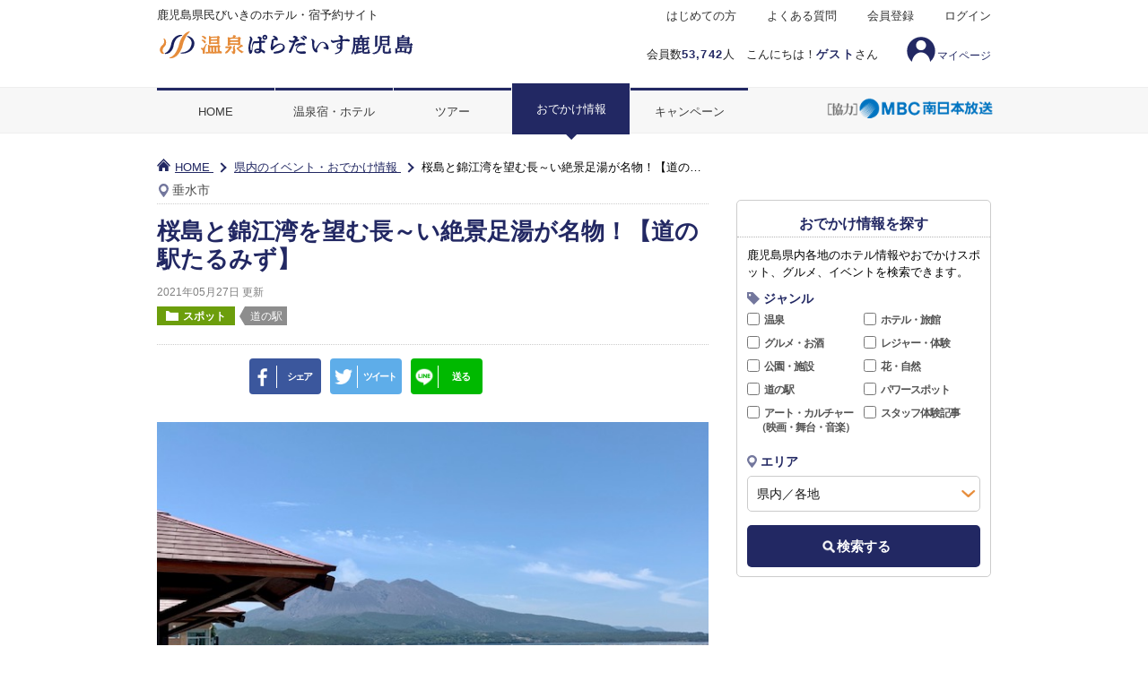

--- FILE ---
content_type: text/html; charset=utf-8
request_url: https://kagoshima.onpara.jp/info/4600333.aspx
body_size: 37595
content:


<!DOCTYPE html>
<html>
<head>
    <!-- Google Tag Manager -->
    <script>(function(w,d,s,l,i){w[l]=w[l]||[];w[l].push({'gtm.start':
    new Date().getTime(),event:'gtm.js'});var f=d.getElementsByTagName(s)[0],
    j=d.createElement(s),dl=l!='dataLayer'?'&l='+l:'';j.async=true;j.src=
    'https://www.googletagmanager.com/gtm.js?id='+i+dl;f.parentNode.insertBefore(j,f);
    })(window,document,'script','dataLayer','GTM-W6XC25');</script>
    <!-- End Google Tag Manager -->

    <!-- meta -->
    <meta charset="UTF-8" /><meta http-equiv="Content-Type" content="text/html; charset=utf-8" /><meta http-equiv="Content-Script-Type" content="text/JavaScript" /><meta http-equiv="Content-Style-Type" content="text/css" /><meta name="viewport" content="width=device-width" /><meta name="robots" content="index,follow" />

    <!-- CSS Load -->
    <link rel="stylesheet" href="/css/normalize.css" /><link rel="stylesheet" href="https://ajax.googleapis.com/ajax/libs/jqueryui/1.12.1/themes/smoothness/jquery-ui.css" /><link rel="stylesheet" href="/css/responsive_master_pc.css?2024013001" media="print, screen and (min-width: 640px)" /><link rel="stylesheet" href="/css/responsive_master_sp.css?20240130" media="only screen and (max-width: 639px)" /><link rel="shortcut icon" href="/favicon.ico" /><link rel="apple-touch-icon" href="/apple-touch-icon180×180.png" /><link rel="icon" type="image/png" href="/android-chrome-192x192.png" />
    <link rel="stylesheet" href="//fonts.googleapis.com/earlyaccess/sawarabimincho.css">
    <link rel="stylesheet" href="//fonts.googleapis.com/css?family=Roboto">
    <link rel="stylesheet" href="./css/list_pc.css?20250813" media="print, screen and (min-width: 640px)">
    <link rel="stylesheet" href="./css/list_sp.css?20220217" media="only screen and (max-width: 639px)">
    <link rel="stylesheet" href="./css/detail_pc.css?20250813" media="print, screen and (min-width: 640px)">
    <link rel="stylesheet" href="./css/detail_sp.css?20250813" media="only screen and (max-width: 639px)">
	<link rel="stylesheet" type="text/css" charset="UTF-8" href="/mypage/css/fav_button_type1.css" />

    <style>
        /* 画面ちらつきを回避するため、こちらにPC,SPの表示切り替えを記載しています */
        @media print, screen and (min-width: 640px) {
            .sp {
                display: none;
            }
        }

        @media only screen and (max-width: 639px) {
            .pc {
                display: none;
            }
        }

        /*.contact-box {
            display: none;
        }*/

        /*.ct-footer__info, .ct-footer__tel, .ct-footer__open, .ct-footer__text {
            display: none;
        }*/
    </style>
    <style>
        form#aspnetForm .login { display: none;} .logout{ display: inline-block;}
    </style>
    <script>
        var login = 'logout';
    </script>
    <!-- Script Load -->
    <script src="https://ajax.googleapis.com/ajax/libs/jquery/2.2.4/jquery.min.js"></script>
    <script src="https://ajax.googleapis.com/ajax/libs/jqueryui/1.12.1/jquery-ui.min.js"></script>
    <script src="https://ajax.googleapis.com/ajax/libs/jqueryui/1/i18n/jquery.ui.datepicker-ja.min.js"></script>
    <script src="/js/responsive_master_pc.js"></script>
    <script src="/js/responsive_master_sp.js"></script>
    <script>
        if (navigator.userAgent.indexOf('iPhone') > 0) {
            let body = document.getElementsByTagName('body')[0];
            body.classList.add('iPhone');
        }

        if (navigator.userAgent.indexOf('iPad') > 0) {
            let body = document.getElementsByTagName('body')[0];
            body.classList.add('iPad');
        }

        if (navigator.userAgent.indexOf('Android') > 0) {
            let body = document.getElementsByTagName('body')[0];
            body.classList.add('Android');
        }
    </script>
    
    
    <title>桜島と錦江湾を望む長～い絶景足湯が名物！【道の駅たるみず】 | おでかけ情報｜温泉ぱらだいす鹿児島</title>
    <meta name="keywords" content="道の駅,たるみず,桜島,温泉,温泉ぱらだいす" />
    <meta name="description" content="地元の新鮮野菜や海産物、お土産が揃う販売所と、新鮮な海の幸が味わえるレストラン、温泉施設、そして長さ6ｍの長い足湯がある、道の駅たるみず。足湯は日本最大級の長さを誇り、" />
    <meta property="og:title" content="桜島と錦江湾を望む長～い絶景足湯が名物！【道の駅たるみず】| おでかけ情報｜温泉ぱらだいす鹿児島" />
    <meta property="og:type" content="article" />
    <meta property="og:description" content="「地元の新鮮野菜や海産物、お土産が揃う販売所と、新鮮な海の幸が味わえるレストラン、温泉施設、そして長さ6ｍの長い足湯がある、道の駅たるみず。足湯は日本最大級の長さを誇り、」についてのおでかけ記事" />
    <meta property="og:url" content="/info/4600333.aspx" />
    <meta property="og:image" content="/info/img/4600333/kiji1Img.jpg" />
    <meta property="og:site_name" content="温泉ぱらだいす鹿児島" />
    <meta property="og:locale" content="ja_JP" />
    <meta name="format-detection" content="telephone=no">
    <link rel="canonical" href="/info/4600333.aspx" />

	<script src="/mypage/js/fav_button.js"></script>
    <script language="javascript" type="text/javascript">
        // スマフォ用のエリアプルダウン選択時
        // → 選択したエリアで検索を行う
        $(document).ready(function () {
            $("#ctl00_Main_ddlSearchArea_date").change(function () {
                window.location.href = "/info/index.aspx?area=" + $(this).val();
            });
        });

        $(function () {
            $('#ctl00_Main_spStartDay').datepicker({
                dateFormat: 'm月d日(D)',
                numberOfMonths: 1,
                minDate: "-1y",
                maxDate: new Date(new Date().getFullYear() + 1, new Date().getMonth() + 1, 0), //1年先まで表示
                buttonImageOnly: true,
                beforeShow: function (input, inst) {
                    setTimeout(function () {
                        //datepickerを最前面に表示
                        $('#ui-datepicker-div').css('z-index', '999');
                    }, 0);
                },
                beforeShowDay: function (day) {
                    // hiddenから休日情報取得
                    var holiday = $("#ctl00_Main_holiday").val();
                    // 休日情報を配列へ格納
                    var holidays = holiday.split(",");

                    // 表示する日を文字列へ変換する
                    var yy = "" + day.getFullYear();
                    var mm = day.getMonth() + 1;
                    if (mm < 10) { mm = "0" + "" + mm; }
                    else { mm = "" + mm; }
                    var dd = day.getDate();
                    if (dd < 10) { dd = "0" + "" + dd; }
                    else { dd = "" + dd; }
                    var strDay = yy.concat(mm);
                    strDay = strDay.concat(dd);

                    // 休日情報配列内に表示日があるかチェック
                    var result = $.inArray(strDay, holidays);

                    var today = new Date();
                    var yesterday = new Date(today.getFullYear(), today.getMonth(), today.getDate() - 1);

                    if (result != -1) {
                        // 休日情報があれば、日曜日のスタイルで表示
                        result = [true, "date-sunday"];
                    }
                    else {
                        switch (day.getDay()) {
                            case 0: // 日曜日か？
                                result = [true, "date-sunday"];
                                break;
                            case 6: // 土曜日か？
                                result = [true, "date-saturday"];
                                break;
                            default:
                                result = [true, ""];
                                break;
                        }
                    }
                    return result;
                }
            });
            // 指定された日付のおでかけ情報を検索する
            $('#ctl00_Main_spStartDay').change(function () {
                location.href = '/info/index.aspx?start_date=' + $('#ctl00_Main_spStartDay').val() + '&end_date=' + $('#ctl00_Main_spStartDay').val();
            });
        });
    </script>

    <script>
        // </body>の下に挿入ください。※.jsとかに入れちゃうとそこもキャッシュされちゃうのでhtmlソース内に記述
        // スーパーリロードモジュール（css、js、imageのブラウザキャッシュクリア）
        try {
            var stamp = "2021081701";
            var reload_key = "MasterPage_Responsive_Anyone.master";
            var reload = localStorage.getItem(reload_key); // ローカルストレージが使えない場合はここでエラーキャッチされる
            if (reload == null) {
                localStorage.setItem(reload_key, stamp);   // 初回の場合リロードしない
            } else {
                if (reload != stamp) {
                    localStorage.setItem(reload_key, stamp);
                    location.reload(true);
                }
            }
        } catch (e) {
        }

        // タブレットの場合のviewportの指示
        var w = window.innerWidth;
        if (w >= 640 && w < 940) {
            document.querySelector("meta[name='viewport']").setAttribute("content", 'width=960');
        }

        // ナビ部分の自動スクロール
        $(function () {
            $('.current').each(function (i) {
                var scroll_position = $(this).position().left + ($(this).width() / 2) - (window.innerWidth / 2);
                if (scroll_position > 0) {
                    $('#ctl00_navi ul').animate({ scrollLeft: scroll_position }, scroll_position * 10, 'swing');
                };
            });

            // 左右矢印の表示制御
            $('#ctl00_navi ul').on("scroll", function () {
                if (this.scrollLeft < ($('#ctl00_navi li:first').width() / 3)) {
                    $('#ctl00_navi .gnav-left-arrow').css("display", "none");
                } else {
                    if ($('#ctl00_navi .gnav-left-arrow').css("display") == "none") {
                        $('#ctl00_navi .gnav-left-arrow').css("display", "block");
                    }
                }

                // 右端判定
                var navi_space = $('#ctl00_navi ul');
                var last_space = $('#ctl00_navi li:last');
                var navi_right = navi_space.position().left + navi_space.width() + (last_space.width() / 3);
                var last_right = last_space.position().left + last_space.width();
                if (navi_right > last_right) {
                    $('#ctl00_navi .gnav-right-arrow').css("display", "none");
                } else {
                    if ($('#ctl00_navi .gnav-right-arrow').css("display") == "none") {
                        $('#ctl00_navi .gnav-right-arrow').css("display", "block");
                    }
                }
            });
        });
    </script>
<title>

</title></head>

<body id="ctl00_Body1">
    <!-- Google Tag Manager (noscript) -->
    <noscript><iframe src="https://www.googletagmanager.com/ns.html?id=GTM-W6XC25"
    height="0" width="0" style="display:none;visibility:hidden"></iframe></noscript>
    <!-- End Google Tag Manager (noscript) -->

    <form name="aspnetForm" method="post" action="./4600333.aspx?kijiId=4600333" id="aspnetForm" onkeydown="document.onkeydown=function(e) { if(e){ if(e.keyCode==13){ if(e.target.tagName!=&#39;TEXTAREA&#39;){return false;}else{return true;}}} if(event){if(event.keyCode==13){ if(window.event.srcElement.type!=&#39;submit&#39; &amp;&amp; window.event.srcElement.type!=&#39;textarea&#39;){event.returnValue = false; event.cancelBubble = true; return false;}}}}">
<div>
<input type="hidden" name="__VIEWSTATE" id="__VIEWSTATE" value="/[base64]/[base64]/jgYzjgYLjgovjgIHpgZPjga7pp4XjgZ/jgovjgb/jgZrjgILotrPmua/jga/[base64]/5YWQ5bO2IiAvPmQCBA8WAh8ABc4CPG1ldGEgcHJvcGVydHk9Im9nOmRlc2NyaXB0aW9uIiBjb250ZW50PSLjgIzlnLDlhYPjga7mlrDprq7ph47oj5zjgoTmtbfnlKPnianjgIHjgYrlnJ/nlKPjgYzmj4PjgYbosqnlo7LmiYDjgajjgIHmlrDprq7jgarmtbfjga7lubjjgYzlkbPjgo/jgYjjgovjg6zjgrnjg4jjg6njg7PjgIHmuKnms4nmlr3oqK3jgIHjgZ3jgZfjgabplbfjgZU2772N44Gu6ZW344GE6Laz5rmv44GM44GC44KL44CB6YGT44Gu6aeF44Gf44KL44G/[base64]/[base64]/iiJ/pub/lhZDls7bluIIP5Y2X6Jap44Ko44Oq44KiDOKIn+aeleW0juW4ggziiJ/mjIflrr/luIIS4oif5Y2X44GV44Gk44G+5biCD+KIn+WNl+S5neW3nuW4gg/ljJfolqnjgqjjg6rjgqIM4oif5pel572u5biCGOKIn+OBhOOBoeOBjeS4suacqOmHjuW4ghLiiJ/olqnmkanlt53lhoXluIIP4oif44GV44Gk44G+55S6D+KIn+mYv+S5heagueW4ggziiJ/lh7rmsLTluIIM4oif6ZW35bO255S6GOWntuiJr+ODu+S8iuS9kOOCqOODquOCogziiJ/lp7boia/luIIM4oif6Zyn5bO25biCDOKIn+S8iuS9kOW4ggziiJ/muafmsLTnlLoP5aSn6ZqF44Ko44Oq44KiDOKIn+m5v+Wxi+W4ggziiJ/lnoLmsLTluIIM4oif5pu95pa85biCD+KIn+W/l+W4g+W/l+W4ggziiJ/lpKfltI7nlLoP4oif5p2x5Liy6Imv55S6DOKIn+mMpuaxn+eUug/iiJ/ljZflpKfpmoXnlLoM4oif6IKd5LuY55S6BumbouWztg/iiJ/opb/kuYvooajluIIM4oif5aWE576O5biCDOKIn+S4ieWztuadkQziiJ/ljYHls7bmnZEP4oif5Lit56iu5a2Q55S6D+KIn+WNl+eoruWtkOeUug/iiJ/lsYvkuYXls7bnlLoM4oif5aSn5ZKM5p2RDOKIn+Wuh+aknOadkQ/iiJ/ngKzmiLjlhoXnlLoM4oif6b6N6YO355S6DOKIn+WWnOeVjOeUug/iiJ/lvrPkuYvls7bnlLoM4oif5aSp5Z+O55S6DOKIn+S8iuS7meeUugziiJ/[base64]/lhazlnJLjg7vmlr3oqK0M6Iqx44O76Ieq54S2CemBk+OBrumnhRXjg5Hjg6/jg7zjgrnjg53jg4Pjg4hb44Ki44O844OI44O744Kr44Or44OB44Oj44O8PHNwYW4gY2xhc3M9Im1pbmkiPu+8iOaYoOeUu+ODu+iInuWPsOODu+mfs+alve+8iTwvc3Bhbj48L2xhYmVsPhjjgrnjgr/jg4Pjg5XkvZPpqJPoqJjkuosVCgExATIBMwE0ATUBNgE3ATgBOQIxMBQrAwpnZ2dnZ2dnZ2dnZGQCCQ8QDxYGHwQFBU5BTUUyHwUFBENPREUfBmdkEBUyD+ecjOWGhe+8j+WQhOWcsBLpub/lhZDls7bjgqjjg6rjgqIP4oif6bm/5YWQ5bO25biCD+WNl+iWqeOCqOODquOCogziiJ/mnpXltI7luIIM4oif5oyH5a6/5biCEuKIn+WNl+OBleOBpOOBvuW4gg/iiJ/ljZfkuZ3lt57luIIP5YyX6Jap44Ko44Oq44KiDOKIn+aXpee9ruW4ghjiiJ/jgYTjgaHjgY3kuLLmnKjph47luIIS4oif6Jap5pGp5bed5YaF5biCD+KIn+OBleOBpOOBvueUug/iiJ/pmL/kuYXmoLnluIIM4oif5Ye65rC05biCDOKIn+mVt+WztueUuhjlp7boia/jg7vkvIrkvZDjgqjjg6rjgqIM4oif5ae26Imv5biCDOKIn+mcp+WztuW4ggziiJ/kvIrkvZDluIIM4oif5rmn5rC055S6D+Wkp+maheOCqOODquOCogziiJ/pub/lsYvluIIM4oif5Z6C5rC05biCDOKIn+abveaWvOW4gg/iiJ/lv5fluIPlv5fluIIM4oif5aSn5bSO55S6D+KIn+adseS4suiJr+eUugziiJ/pjKbmsZ/nlLoP4oif5Y2X5aSn6ZqF55S6DOKIn+iCneS7mOeUugbpm6Lls7YP4oif6KW/5LmL6KGo5biCDOKIn+WlhOe+juW4ggziiJ/kuInls7bmnZEM4oif5Y2B5bO25p2RD+KIn+S4reeoruWtkOeUug/iiJ/ljZfnqK7lrZDnlLoP4oif5bGL5LmF5bO255S6DOKIn+Wkp+WSjOadkQziiJ/lrofmpJzmnZEP4oif54Cs5oi45YaF55S6DOKIn+m+jemDt+eUugziiJ/llpznlYznlLoP4oif5b6z5LmL5bO255S6DOKIn+WkqeWfjueUugziiJ/kvIrku5nnlLoM4oif5ZKM5rOK55S6DOKIn+efpeWQjeeUugziiJ/[base64]/[base64]/[base64]/[base64]/[base64]/jgYTlkIjjgo/jgZvjgJHigLvpm7voqbHnlarlj7c8YnIgLz4wOTk0LTM0LTIyMzc8YnIgLz7ih5LoqbPntLDjga/jgZPjgaHjgok8YnIgLz48YSBocmVmPSJodHRwczovL3d3dy5rYWdvc2hpbWEta2Fua291LmNvbS9ndWlkZS8xMzE4OS8iIHRhcmdldD0iX2JsYW5rIj7pgZPjga7pp4XjgZ/jgovjgb/jgZrmua/jgaPotrPjgorppKg8L2E+PGJyIC8+PGJyIC8+4peG44Oe44Of44O844K644Kr44OV44Kn77yI6YGT44Gu6aeF44Gf44KL44G/[base64]/jg43jg7zjgrfjg6fjg7PvvZ4iIGFsdD0i44CM5YaZ55yf5Y2U5Yqb77ya5YWs55uK56S+5Zuj5rOV5Lq644CA6bm/[base64]/luILjgJHjg5Xjg6njg6/jg7zjg5Hjg7zjgq/jgqTjg6vjg5/[base64]/lhZDls7Yg5Yas44Gu44GC44Gj44Gf44GL5a6/[base64]/jgYvlrr/[base64]/[base64]/jg63jgqbjgqPjg7Pku67oo4XjgZfjgabms4rjgb7jgaPjgZ/jgonjg6/jgq/jg6/jgq/[base64]/dWlkPTIwMjUxMTE4MTQ1MTI1IiB3aWR0aD0iMTAwJSI+PC9wPg0KCQkJPC9maWd1cmU+DQoJCQk8ZGl2IGNsYXNzPSJkZXRhaWwtbm93LWNvbW1lbnQiPg0KCQkJCTxkaXYgY2xhc3M9ImRldGFpbC1ub3ctdGl0bGUiPuOAkOa/[base64]/[base64]/[base64]/[base64]/[base64]/jg4Pjg5XkvZPpqJPoqJjkuos8L3NwYW4+PC9hPjwvbGk+ZAIPDxAPFgYfBAUFTkFNRTIfBQUEQ09ERR8GZ2QQFTIP55yM5YaF77yP5ZCE5ZywEum5v+WFkOWztuOCqOODquOCog/iiJ/pub/lhZDls7bluIIP5Y2X6Jap44Ko44Oq44KiDOKIn+aeleW0juW4ggziiJ/mjIflrr/luIIS4oif5Y2X44GV44Gk44G+5biCD+KIn+WNl+S5neW3nuW4gg/ljJfolqnjgqjjg6rjgqIM4oif5pel572u5biCGOKIn+OBhOOBoeOBjeS4suacqOmHjuW4ghLiiJ/olqnmkanlt53lhoXluIIP4oif44GV44Gk44G+55S6D+KIn+mYv+S5heagueW4ggziiJ/lh7rmsLTluIIM4oif6ZW35bO255S6GOWntuiJr+ODu+S8iuS9kOOCqOODquOCogziiJ/lp7boia/luIIM4oif6Zyn5bO25biCDOKIn+S8iuS9kOW4ggziiJ/muafmsLTnlLoP5aSn6ZqF44Ko44Oq44KiDOKIn+m5v+Wxi+W4ggziiJ/lnoLmsLTluIIM4oif5pu95pa85biCD+KIn+W/l+W4g+W/l+W4ggziiJ/lpKfltI7nlLoP4oif5p2x5Liy6Imv55S6DOKIn+mMpuaxn+eUug/iiJ/ljZflpKfpmoXnlLoM4oif6IKd5LuY55S6BumbouWztg/iiJ/opb/kuYvooajluIIM4oif5aWE576O5biCDOKIn+S4ieWztuadkQziiJ/ljYHls7bmnZEP4oif5Lit56iu5a2Q55S6D+KIn+WNl+eoruWtkOeUug/iiJ/lsYvkuYXls7bnlLoM4oif5aSn5ZKM5p2RDOKIn+Wuh+aknOadkQ/iiJ/ngKzmiLjlhoXnlLoM4oif6b6N6YO355S6DOKIn+WWnOeVjOeUug/iiJ/lvrPkuYvls7bnlLoM4oif5aSp5Z+O55S6DOKIn+S8iuS7meeUugziiJ/[base64]" />
</div>

<div>

	<input type="hidden" name="__VIEWSTATEGENERATOR" id="__VIEWSTATEGENERATOR" value="0F797AF8" />
	<input type="hidden" name="__EVENTVALIDATION" id="__EVENTVALIDATION" value="/wEdALcBMAj+/g4OHqBODVX2lO5Lc5tHBelCd+gvDm/As3EuQ0RqlV8+5efh7YQ6NqLwt5mOFvj5Pf2rYWR/0z0Yjw1GkKK/yUQ248k0b1grbR5NsiH47pNxEA8T+MugDpLZasUVQflXLo5ToNbK+cIAHeueEIBgVj5vZUl4Lr/PWH/xqoJZKecfTGceCwm92tBgC/9SZqJoz7FuB9MlKoRFcCGxE2oL3zUiu85bvxpMbFy31kyINQDjquf0N8YWJNyAZEBfldW/PbatTJDIPsm0ECMjIQfZPwVW/YT7Fd3ZRW/YyXMQzQFZgR/9jJys/CRlcdg+vxqbeg9/375UgHBUVk8WzODDZ35O6UaQZTpbEWkeA34ookrL3FGIPIoNTMLhqo38enSUEoa11AuuXSZmNCon0IkHG3nQybvUdAd5OwyUh3DtKkzn23473apovSdt3jY5QK54t8x1EMu4/8DJtVAH5MI0EedtmernNq78+wFWs+qALD4P3Xjvlrin1ZW0gq62tLu8cbnmma7i5qMYimTNVQstIH3qxSc6FFylfDloGOp5OwX5nBVpKd2/7ldP62OrAHpo0rXYL9rOLE94n0L9QhxJExHhHrhwWCVH01TMp2ONhWWdJm18glmYQglfaczvQ0JBogbX9YtZxbsQQf1/Mfc8IApwxQjsvuCElekGcQACALS3uZo6sEQ02Tz5IoDm8bOgu+ujbUhHFS97UhmKGOeivprfjZMNuyK49sZ31hjGhqS8+KzaadssY2QS35x14fLpBnDOC5ZfIOhzNMV2Jt3cM/1UwJoNom6aoFyU2Hn33/Q+J3ezcXMNA4ec3vS3F7EwFi8v84edvRIv4i5C5EgD1SlvY2J+1C50j/4PPxwuitjoj0qm0ofKBog+DkJpGPn42SeX6Ka/9gdtdUiiKDuES4dYVxaCJIuO+Z00YWFTYOXDQRSNZaBqkJdj4JhLfGPT9+UyyFanSWknxCzwDtUrTMhIXjJ9ciFq7cSs1d8E8lL2L+ecbk0/+gq1sCAgsgV+/uw14mB+RMjiTKxRNgcEwkzSxAKH7q7+qTn0/eUd+KjT/WZtCOFAliAlK2btPuI4CI5HieEuCd+WtMZXUky1Cm2wluNNZIdOomVyszpmJceNCCgkVXqXPFqFYAv18CF9+8U81HaAVg944+laEZEWv3iZKkD/STVNGjh/8FxqDSgu1r2jlq2UHqNk7lWO2ac6GfbQinCsDUiwkKWFHfoaW5FVgcS9lRU4TIAOD72gc+32FMSH9d6zaUB9ElASA2zKby8vr4qpn+JttFHOxldRLuocioKTEkpy8QAtFOQWrHDwS+elgK8R5FPh2k0Xhdym/S0/aWxHskAuVcvux8zOzv16Vf8CfWPQsEb2ZyBkr/BK4bIjdH4UMJDCclbHv5TZOg7ClCvaJ7sBupOjWg1lI31dbHW7wQGRlpEwawVuQPtNk9lLfbfGv5I56tOWviYgWGFh2R9iesx6KZQHSa5+dA0FKU2qJCyKg9ILupJnYUE8HU5pGfde2NZ9FFItTolKmxHd4GMhRWQmlTotuykZe+nq3FQa2AcK2dhdDXzkkU4fzgwV/jPmaan8oMEh66xyVpoDb2elXuyLipfO3uLJ/lRXkgwNEiqDFvs7ageD6Kd5Avfj6hz67htj5eO4Es7ScnBgl2VdPIgdkRsv8a4GDmUJEY/09fDRxy2Iiz8W0Mu7QLH8fl5N2sRImAXx2SKt3h+8/IGzmeAieJOlU9nTg4HF9Bk7uGfqZjzuKj3sJ+G5Wnl7kTnHOxmQmUTb6UxLdG5XR3KgqmmKoYElKrof4/gpnJ8BLJimQWT4HBEkNIcBa0e+y53MlooblSM+hm0lLylvmzqtyUVL+l2Xp/L+ACkg0NDsJu3u1JSRs1qdJvE7jWdcg1YjYISHaHlDYVBLfVQJoRMkykIhIR1Qj8qCyAwYUPZ6t5ZcCuVVRd4OYx0I+lVBWJL8EugzFwvN+FMYzFlYBzXNRBzL+xK12FSCR8v7jOyZicNvk2yuDc+RZOiMg/DXwmZ4aqTUTw4AeJ14k5LZ02rpkssEkjhi3W+9cdbY6v3QY5Q8HuoFIyGZKvkSnmZ7q04+1jIW5+2aUPt2PGqpGzZrSaY53+WCx7uJmGMSpLPZRRsz+pogxs8i1YEBf5qQiMqNI09CX2LDFQLnpI5AZ9tYx3R3b6ZzpDo2eZkiNFjIMJG90rtC2/SZtBHN75OAmhRjc9OKy0ZtaWroBTpipzHCD6N2wb3WzTaABry2VZbE6rkx9BsFaqQNzfh9Cdfmkeoa+wIOTTBYcKtIcFg2muEv98O3WBk7K0eaIOHmbJ7y15imjK5sCIJfGERv0xqRISpxm/1zJ3u9ccjhziVi4b6ph2LX+4XF4jdVZ1Soshl8ENdc2ISvTLN3RFgTVoUL+7hzVgGlfE4z3oZLCkrkekwnzEkvqj/t2pMmXVAuPsTXAScajtKsFaOX+AFMOrDneoFGKfufuyYlFhhzK0O0hKQQoGHOdolUwDLKy8NJB9WSB7MBKL/9mlS89AhzFo6U1mCKmB99DjFO7af9eStw9DhCilStnaVgt2mSC1M94QCL6TZhhO1cHD5LafUqJOLbnMDcrqiwDcuSAMVdKivv1u7nQYpG08zEFwNEJeF8ZPe0Z/TuLjfKc2/mAlWiuah+c4Qy94sr336ik+vmBAukx69Veoza8iu81OqOeKZFiZYbV7N1tniLG+ea6eJSuRRiRBksXF4rmPfB1QmeQKFjxGGGOj129yv7RZNQVSbKt/C2AH7/OdSI8dqELWd38UAYToHjC+fAMyPbIELNorJwFbjGTqeorccCaAPaHAyIG0BcUcWZsIgI3T+1/zhrIrO1zOSskJR4lWX3BtnJn88p9OB3T9Xhgj+Y6c4QGcDffkGIw4tdOvBv81KlHpA7lW2n5BhFI/lJSrauTkVzxJVpiefmriL4BMtP4iOm4kSdmiIfYK6GfnLsWb9/Ajqs+Gt46/QnUzwNOqg1G6/Ams6yjDGtwlg8pVYLXOG4c9zSkUEPjyT8AdHo2eFnwh+20KULfH0/EXEk+GI+8xJbD0BUVJ//yfMPIGKDYE48KphJkodieJGPGzBPFc54sd8C6pSL0DCcINGzD+rFIbM63AnOTIWmULA54HNL/cdazVWoTMKdvoca/vtdoig0CvL/L7oiN5umoXka+v8ikE2vsQQkQtyGYyyyDQdS+wSOALXYDtpGaoJfSOo3au3LcC46FPXI23mU/VOx2buULa564piI90NsBkYdUpILmsh6/+rvZtDPXgpLX6qhyrHNhKVD6vqa4CKgVMGUJ+FYjijvyRkcpsDjq8cj3/QRmnT2SeYsmKGvMFvAutsuuRqU4kyCGaKlGb/g+Mt39ezaJxTlExu0MhNvr+3FrDUldbv2n7i4wI5mAgvfizIpfB3mwburCPGQlJW6/vxmT+QqKn+/Ahcx689gae3FYlpffqagfoMjXmeJmtwPGvG8Q4u0efSghPCMv4YfQVnJyt4pBnTw+Qkh6RuJjpVdcSxLpz7FTVDhYeCqEhhSAZp/YyOBpd5ZeZj6ulCWtPU/i7DkeSqxtgtgTMGluQ56/DTeM1VcW5BjC96MwZ6D2OwshLLbsT8XFp6d77sLHpjDenQxmVAOXS5Pko8hieY/yAn/0rzj7UmzoaFHJ0M3Mug/veTwtpu/v10L8YwoTnTeF7jiGlDF+bL23Tl8ueHeHPHCqiml4i/dq3hWZXee5jkry2KuwAxtyvXd8L15757bU99mcb+uSZJPMF/smTb+/yfu2W7yxX+bDa5renAbILR9EvYqUv0HycSr7oSzt7cLDJDPGboxXhpfzcoadTvLKWWdapwOmn4SRJc3lTJO4hqNacEuc6fd4IPrsRdVHkQkPDmlD482vyhguUFygfXLvfQzbspWEqw=" />
</div>
        <input type="submit" name="ctl00$btnLogout" value="Button" id="ctl00_btnLogout" style="display: none;" />


        


        <div id="wrapper">

            <!--header-->
            <header id="pageHead">
                <div class="pc">
                    <div class="headerInner">
                        <p class="logo">
                            <a href="https://kagoshima.onpara.jp">
                                <img width="218" height="auto" alt="県民びいきの温泉宿予約サイト「温泉ぱらだいす鹿児島」" src="/mp/img/logo_kgs.svg">
                            </a>
                        </p>
                        
                        
                        
                        <p class="discription">
                            鹿児島県民びいきのホテル・宿予約サイト
                        </p>
                        
                        <p class="headerInfo">
                           会員数<span>53,742</span>人&#12288;こんにちは！<span>ゲスト</span>さん</p>
                        
                        <a href="/mypage/"><span class="myicon">マイページ</span></a>
                        <nav>
                            <ul class="headNav">
                                <li><a href="/about/howto/">はじめての方</a></li>
                                <li><a href="https://kagoshima.onpara.jp/about/qa/">よくある質問</a></li>
                                <li><a href="https://kagoshima.onpara.jp/member/regist.aspx">会員登録</a></li>
                                <li class="last"><a href="https://kagoshima.onpara.jp/login.aspx">ログイン</a></li>
                            </ul>
                        </nav>
                        <div class="sbslogo"><img src="/img/common/logo_mbc.png" alt="MBC南日本放送"></div>
                        
                    </div>
                    <!-- / .headerInner -->

                    <!--gnav-->
                    <nav class="gnav">
                        <ul class="gnavInner clearfix">
                            <li ><a href="https://kagoshima.onpara.jp/">HOME</a></li>
                            <li ><a href="https://kagoshima.onpara.jp/hotel/">温泉宿・ホテル</a></li>
                            <li ><a href="https://kagoshima.onpara.jp/tour/">ツアー</a></li>
                            <li  class="current"><a href="https://kagoshima.onpara.jp/info/">おでかけ情報</a></li>
                            <li  class="last"><a href="https://kagoshima.onpara.jp/special/">キャンペーン</a>
                            </li>
                        </ul>
                    </nav>
                    <!--/g-nav-->
                </div><!--/PC表示ここまで-->

                <!--スマホ-->
                <div class="sp">
                    <p class="discription">鹿児島県民びいきのホテル・宿予約サイト</p>
                    <h1 class="ct-headerLogo">
                        <a href="https://kagoshima.onpara.jp">
                            <img alt="鹿児島県民びいきのホテル・宿予約サイト 温泉ぱらだいす鹿児島" src="/mp/img/logo_kgs.svg" />
                        </a>
                    </h1>
                    
                    
                    
                    <div id="slidemenu"></div>

                    <div class="sbslogo"><img src="/img/common/logo_mbc_sp.png" alt="MBC南日本放送"></div>
                    

                    <nav id="ctl00_navi" class="navibtn">
                        <div class="gnav-left-arrowbox"><a class="gnav-left-arrow"></a></div>
                        <ul>
                            <li class="home"><a href="/">HOME</a></li>
                            <li class="hotel"><a href="/hotel/">温泉宿<br>
                                ホテル</a></li>
                            <li class="tour"><a href="/tour/">ツアー</a></li>
                            <li class="info current"><a href="/info/">おでかけ<br>
                                情報</a></li>
                            <li class="campaign"><a href="/special/">キャン<br>
                                ペーン</a></li>
                        </ul>
                        <div class="gnav-right-arrowbox"><a class="gnav-right-arrow"></a></div>
                    </nav>

                    
                    <div id="ctl00_SP_Haisai_Flg" class="ct-login">
                        <p class="ct-login__userName">こんにちは！<span>ゲストさん（<a class="loginbtn_sp" style="display:inline-block;text-decoration: underline;" href='/login.aspx'>ログイン／会員登録</a>）</span></p>
                    　　<a style='display:none;' class="s_mypage-link" href="/mypage/" style="display:inline-block;"><span class="myicon">マイページ</span><object class="newsicon"></object></a>
                    </div>
                </div><!--/スマホここまで-->
            </header>
            <!--/header-->

            <!-- ここから メイン -->
            <div id="contents_wrap">
                

    <!-- contents ↓ここから↓  -->
    <div id="contents_wrap_inner">
        <div class="category-top page">
            <!--メイン-->
            <main id="main_ex">
                <!-- ▼ここから▼ -->
                <div class="category-list">

                    <div class="bread-area pc">
                        <ul>
                            <li itemscope itemtype="https://data-vocabulary.org/Breadcrumb">
                                <a href="/" itemprop="url">
                                    <span itemprop="title">HOME</span>
                                </a>
                            </li>
                            <li itemscope itemtype="https://data-vocabulary.org/Breadcrumb">
                                <a href="/info/" itemprop="url">
                                    <span itemprop="title">県内のイベント・おでかけ情報</span>
                                </a>
                            </li>
                            <li class="breadcrumb__item">桜島と錦江湾を望む長～い絶景足湯が名物！【道の駅たるみず】</li>
                        </ul>
                    </div>
                    <!--/bread-area-->
                    <div class="clearfix">
                        <div class="list-sidebar pc">
                            

<link type="text/css" href="../css/jquery.ui.all.css" rel="stylesheet" />
<link type="text/css" href="../css/jquery.ui.datepicker.css" rel="stylesheet" />
<script type="text/javascript" src="../js/jquery-ui.js"></script>
<script type="text/javascript" src="../js/jquery.ui.datepicker-ja.js"></script>

<script>
    $(function () {

        $('#ctl00_Main_sidebar_odekake_tbStartDay, #ctl00_Main_sidebar_odekake_tbEndDay').datepicker({
            dateFormat: 'yy/m/d',
            numberOfMonths: 1,
            minDate: "-1y",
            maxDate: new Date(new Date().getFullYear() + 1, new Date().getMonth() + 1, 0), //1年先まで表示
            onClose: function (day) {
                if (day.length > 0) {
                    if (this.id == "ctl00_Main_sidebar_odekake_tbStartDay") {
                        //イベント期間FROMをclose時に期間TOにセット
                        $("#ctl00_Main_sidebar_odekake_tbEndDay").datepicker("option", "minDate", day);
                        $("#ctl00_Main_sidebar_odekake_tbEndDay").val(day);
                    }
                }
            },
            beforeShow: function (input, inst) {
                //inst.dpDiv.css({ 'marginTop': 20 + 'px', 'marginLeft': -470 + 'px' });
                setTimeout(function () {
                    //datepickerを最前面に表示
                    $('#ui-datepicker-div').css('z-index', '999');
                }, 0);
            },
            beforeShowDay: function (day) {
                // hiddenから休日情報取得
                var holiday = $("#ctl00_Main_sidebar_odekake_holiday").val();
                // 休日情報を配列へ格納
                var holidays = holiday.split(",");

                // 表示する日を文字列へ変換する
                var yy = "" + day.getFullYear();
                var mm = day.getMonth() + 1;
                if (mm < 10) { mm = "0" + "" + mm; }
                else { mm = "" + mm; }
                var dd = day.getDate();
                if (dd < 10) { dd = "0" + "" + dd; }
                else { dd = "" + dd; }
                var strDay = yy.concat(mm);
                strDay = strDay.concat(dd);

                // 休日情報配列内に表示日があるかチェック
                var result = $.inArray(strDay, holidays);

                var today = new Date();
                var yesterday = new Date(today.getFullYear(), today.getMonth(), today.getDate() - 1);

                if (result != -1) {
                    // 休日情報があれば、日曜日のスタイルで表示
                    result = [true, "date-sunday"];
                }
                else {
                    switch (day.getDay()) {
                        case 0: // 日曜日か？
                            result = [true, "date-sunday"];
                            break;
                        case 6: // 土曜日か？
                            result = [true, "date-saturday"];
                            break;
                        default:
                            result = [true, ""];
                            break;
                    }
                }
                return result;
            }
        });

        //イベント期間TOのminDateを設定
        $("#ctl00_Main_sidebar_odekake_tbEndDay").datepicker("option", "minDate", $("#ctl00_Main_sidebar_odekake_tbEndDay").val());
    });
</script>

<div class="banner-area1">
    <ul>
        <li>
            
<script type="text/javascript">
<!--
	function fncPcmLogOutClick(vstrPcmJumpUrl, vstrPcmGpId, vstrPcmCmId) {
		document.getElementById("ctl00_Main_sidebar_odekake_pam_pcm1_hdfAct_PcmLogJmpUrl").value = vstrPcmJumpUrl;
		document.getElementById("ctl00_Main_sidebar_odekake_pam_pcm1_hdfAct_PcmGpId").value = vstrPcmGpId;
		document.getElementById("ctl00_Main_sidebar_odekake_pam_pcm1_hdfAct_PcmCmId").value = vstrPcmCmId;
		document.getElementById("ctl00_Main_sidebar_odekake_pam_pcm1_cmdAct_PcmLog").click();
	}
//-->
</script>

<input type="hidden" name="ctl00$Main$sidebar_odekake$pam_pcm1$hdfAct_PcmLogJmpUrl" id="ctl00_Main_sidebar_odekake_pam_pcm1_hdfAct_PcmLogJmpUrl" />
<input type="hidden" name="ctl00$Main$sidebar_odekake$pam_pcm1$hdfAct_PcmGpId" id="ctl00_Main_sidebar_odekake_pam_pcm1_hdfAct_PcmGpId" />
<input type="hidden" name="ctl00$Main$sidebar_odekake$pam_pcm1$hdfAct_PcmCmId" id="ctl00_Main_sidebar_odekake_pam_pcm1_hdfAct_PcmCmId" />
<input type="submit" name="ctl00$Main$sidebar_odekake$pam_pcm1$cmdAct_PcmLog" value="set" id="ctl00_Main_sidebar_odekake_pam_pcm1_cmdAct_PcmLog" style="display:none;" />

        </li>
    </ul>
</div>
<!--/banner-area1-->
<div class="box_event_search" style="display:none;">
    <h3 class="tit_calendar_search">カレンダーからイベントを探す</h3>
    <div class="box_event_search_calendar">
        <div class="box_tbl">
            <div class="box_search_span">
                <input name="ctl00$Main$sidebar_odekake$tbStartDay" type="text" value="2025/11/18" id="ctl00_Main_sidebar_odekake_tbStartDay" class="search_cal" readonly="true" />
                <span class="box_search_x">～</span>
                <input name="ctl00$Main$sidebar_odekake$tbEndDay" type="text" value="2025/11/18" id="ctl00_Main_sidebar_odekake_tbEndDay" class="search_cal" readonly="true" />
                <input type="hidden" name="ctl00$Main$sidebar_odekake$holiday" id="ctl00_Main_sidebar_odekake_holiday" value="20100101,20100111,20100211,20100322,20100429,20100503,20100504,20100505,20100719,20100920,20100923,20101011,20101103,20101123,20101223,20110101,20110101,20110110,20110110,20110211,20110211,20110321,20110321,20110429,20110429,20110503,20110503,20110504,20110504,20110505,20110505,20110718,20110718,20110919,20110919,20110923,20110923,20111010,20111010,20111103,20111103,20111123,20111123,20111223,20111223,20120101,20120102,20120109,20120211,20120320,20120429,20120430,20120503,20120504,20120505,20120716,20120917,20120922,20121008,20121103,20121123,20121223,20121224,20130101,20130114,20130211,20130320,20130429,20130503,20130504,20130505,20130506,20130715,20130916,20130923,20131014,20131103,20131104,20131123,20131223,20140101,20140113,20140211,20140321,20140429,20140503,20140504,20140505,20140506,20140721,20140915,20140923,20141013,20141103,20141123,20141124,20141223,20150101,20150112,20150211,20150321,20150429,20150503,20150504,20150505,20150506,20150720,20150921,20150922,20150923,20151012,20151103,20151123,20151223,20160101,20160111,20160211,20160320,20160321,20160429,20160503,20160504,20160505,20160718,20160811,20160919,20160922,20161010,20161103,20161123,20161223,20170102,20170109,20170211,20170320,20170429,20170503,20170504,20170505,20170717,20170811,20170918,20170923,20171009,20171103,20171123,20171223,20180101,20180108,20180211,20180212,20180321,20180429,20180430,20180503,20180504,20180505,20180716,20180811,20180917,20180923,20180924,20181008,20181103,20181123,20181223,20181224,20190101,20190114,20190211,20190321,20190429,20190430,20190501,20190502,20190503,20190504,20190505,20190506,20190715,20190811,20190812,20190916,20190923,20191014,20191022,20191103,20191104,20191123,20200101,20200113,20200211,20200223,20200224,20200320,20200429,20200503,20200504,20200505,20200506,20200723,20200724,20200810,20200921,20200922,20201103,20201123,20210101,20210111,20210211,20210223,20210320,20210429,20210503,20210504,20210505,20210722,20210723,20210809,20210920,20210923,20211103,20211123,20220101,20220110,20220211,20220223,20220321,20220429,20220503,20220504,20220505,20220718,20220811,20220919,20220923,20221010,20221103,20221123,20230101,20230102,20230109,20230211,20230223,20230321,20230429,20230503,20230504,20230505,20230717,20230811,20230918,20230923,20231009,20231103,20231123,20240101,20240108,20240211,20240212,20240223,20240320,20240429,20240503,20240504,20240505,20240506,20240715,20240811,20240812,20240916,20240922,20240923,20241014,20241103,20241104,20241123,20250101,20250113,20250211,20250223,20250224,20250320,20250429,20250503,20250504,20250505,20250506,20250721,20250811,20250915,20250923,20251013,20251103,20251123,20251124,20260101,20260112,20260211,20260223,20260320,20260429,20260503,20260504,20260505,20260506,20260720,20260811,20260921,20260922,20260923,20261012,20261103,20261123" />
            </div>
        </div>
    </div>
    <div class="box_btn_search">
        <input type="submit" name="ctl00$Main$sidebar_odekake$btnSearch_span" value="検索する" id="ctl00_Main_sidebar_odekake_btnSearch_span" class="btn_info_search" />
    </div>
</div>
<!--/box_event_search-->
<div class="box_event_search" style="display:none;">
    <h3 class="tit_calendar_search">期間とエリアからイベントを探す</h3>
    <div class="box_event_search_event">
        <div class="box_tbl">
            <dl>
                <dt class="search_category ico_calendar">期間</dt>
                <dd>
                    <select name="ctl00$Main$sidebar_odekake$ddlSearchSpan" id="ctl00_Main_sidebar_odekake_ddlSearchSpan">
	<option value="0">指定なし</option>
	<option value="1">今週</option>
	<option value="2">来週</option>
	<option value="3">今月</option>
	<option value="4">来月</option>

</select>
                </dd>
            </dl>
            <span class="box_search_x">×</span>
            <dl>
                <dt class="search_category">エリア</dt>
                <dd>
                    <select name="ctl00$Main$sidebar_odekake$ddlSearchArea_date" id="ctl00_Main_sidebar_odekake_ddlSearchArea_date">
	<option value="0">県内／各地</option>
	<option value="100">鹿児島エリア</option>
	<option value="101">∟鹿児島市</option>
	<option value="200">南薩エリア</option>
	<option value="201">∟枕崎市</option>
	<option value="202">∟指宿市</option>
	<option value="203">∟南さつま市</option>
	<option value="204">∟南九州市</option>
	<option value="300">北薩エリア</option>
	<option value="301">∟日置市</option>
	<option value="302">∟いちき串木野市</option>
	<option value="303">∟薩摩川内市</option>
	<option value="304">∟さつま町</option>
	<option value="305">∟阿久根市</option>
	<option value="306">∟出水市</option>
	<option value="307">∟長島町</option>
	<option value="400">姶良・伊佐エリア</option>
	<option value="401">∟姶良市</option>
	<option value="402">∟霧島市</option>
	<option value="403">∟伊佐市</option>
	<option value="404">∟湧水町</option>
	<option value="500">大隅エリア</option>
	<option value="501">∟鹿屋市</option>
	<option value="502">∟垂水市</option>
	<option value="503">∟曽於市</option>
	<option value="504">∟志布志市</option>
	<option value="505">∟大崎町</option>
	<option value="506">∟東串良町</option>
	<option value="507">∟錦江町</option>
	<option value="508">∟南大隅町</option>
	<option value="509">∟肝付町</option>
	<option value="600">離島</option>
	<option value="601">∟西之表市</option>
	<option value="602">∟奄美市</option>
	<option value="603">∟三島村</option>
	<option value="604">∟十島村</option>
	<option value="605">∟中種子町</option>
	<option value="606">∟南種子町</option>
	<option value="607">∟屋久島町</option>
	<option value="608">∟大和村</option>
	<option value="609">∟宇検村</option>
	<option value="610">∟瀬戸内町</option>
	<option value="611">∟龍郷町</option>
	<option value="612">∟喜界町</option>
	<option value="613">∟徳之島町</option>
	<option value="614">∟天城町</option>
	<option value="615">∟伊仙町</option>
	<option value="616">∟和泊町</option>
	<option value="617">∟知名町</option>
	<option value="618">∟与論町</option>

</select>
                </dd>
            </dl>
        </div>
    </div>
    <div class="box_btn_search">
        <input type="submit" name="ctl00$Main$sidebar_odekake$btnSearch_date" value="検索する" id="ctl00_Main_sidebar_odekake_btnSearch_date" class="btn_info_search" />
    </div>
</div>
<!--/box_event_search-->
<div class="box_event_search">
    <h3 class="tit_calendar_search">おでかけ情報を探す</h3>
    <div class="box_event_search_area">
        <p class="txt_box_search">鹿児島県内各地のホテル情報やおでかけスポット、グルメ、イベントを検索できます。</p>
        <h4 class="search_category ico_tag">ジャンル</h4>
        <ul id="ctl00_Main_sidebar_odekake_cblSearchCategory">
	<li><input id="ctl00_Main_sidebar_odekake_cblSearchCategory_0" type="checkbox" name="ctl00$Main$sidebar_odekake$cblSearchCategory$0" /><label for="ctl00_Main_sidebar_odekake_cblSearchCategory_0">温泉</label></li>
	<li><input id="ctl00_Main_sidebar_odekake_cblSearchCategory_1" type="checkbox" name="ctl00$Main$sidebar_odekake$cblSearchCategory$1" /><label for="ctl00_Main_sidebar_odekake_cblSearchCategory_1">ホテル・旅館</label></li>
	<li><input id="ctl00_Main_sidebar_odekake_cblSearchCategory_2" type="checkbox" name="ctl00$Main$sidebar_odekake$cblSearchCategory$2" /><label for="ctl00_Main_sidebar_odekake_cblSearchCategory_2">グルメ・お酒</label></li>
	<li><input id="ctl00_Main_sidebar_odekake_cblSearchCategory_3" type="checkbox" name="ctl00$Main$sidebar_odekake$cblSearchCategory$3" /><label for="ctl00_Main_sidebar_odekake_cblSearchCategory_3">レジャー・体験</label></li>
	<li><input id="ctl00_Main_sidebar_odekake_cblSearchCategory_4" type="checkbox" name="ctl00$Main$sidebar_odekake$cblSearchCategory$4" /><label for="ctl00_Main_sidebar_odekake_cblSearchCategory_4">公園・施設</label></li>
	<li><input id="ctl00_Main_sidebar_odekake_cblSearchCategory_5" type="checkbox" name="ctl00$Main$sidebar_odekake$cblSearchCategory$5" /><label for="ctl00_Main_sidebar_odekake_cblSearchCategory_5">花・自然</label></li>
	<li><input id="ctl00_Main_sidebar_odekake_cblSearchCategory_6" type="checkbox" name="ctl00$Main$sidebar_odekake$cblSearchCategory$6" /><label for="ctl00_Main_sidebar_odekake_cblSearchCategory_6">道の駅</label></li>
	<li><input id="ctl00_Main_sidebar_odekake_cblSearchCategory_7" type="checkbox" name="ctl00$Main$sidebar_odekake$cblSearchCategory$7" /><label for="ctl00_Main_sidebar_odekake_cblSearchCategory_7">パワースポット</label></li>
	<li><input id="ctl00_Main_sidebar_odekake_cblSearchCategory_8" type="checkbox" name="ctl00$Main$sidebar_odekake$cblSearchCategory$8" /><label for="ctl00_Main_sidebar_odekake_cblSearchCategory_8">アート・カルチャー<span class="mini">（映画・舞台・音楽）</span></label></label></li>
	<li><input id="ctl00_Main_sidebar_odekake_cblSearchCategory_9" type="checkbox" name="ctl00$Main$sidebar_odekake$cblSearchCategory$9" /><label for="ctl00_Main_sidebar_odekake_cblSearchCategory_9">スタッフ体験記事</label></li>

</ul>
        <h4 class="search_category ico_area">エリア</h4>
        <select name="ctl00$Main$sidebar_odekake$ddlSearchArea" id="ctl00_Main_sidebar_odekake_ddlSearchArea">
	<option value="0">県内／各地</option>
	<option value="100">鹿児島エリア</option>
	<option value="101">∟鹿児島市</option>
	<option value="200">南薩エリア</option>
	<option value="201">∟枕崎市</option>
	<option value="202">∟指宿市</option>
	<option value="203">∟南さつま市</option>
	<option value="204">∟南九州市</option>
	<option value="300">北薩エリア</option>
	<option value="301">∟日置市</option>
	<option value="302">∟いちき串木野市</option>
	<option value="303">∟薩摩川内市</option>
	<option value="304">∟さつま町</option>
	<option value="305">∟阿久根市</option>
	<option value="306">∟出水市</option>
	<option value="307">∟長島町</option>
	<option value="400">姶良・伊佐エリア</option>
	<option value="401">∟姶良市</option>
	<option value="402">∟霧島市</option>
	<option value="403">∟伊佐市</option>
	<option value="404">∟湧水町</option>
	<option value="500">大隅エリア</option>
	<option value="501">∟鹿屋市</option>
	<option value="502">∟垂水市</option>
	<option value="503">∟曽於市</option>
	<option value="504">∟志布志市</option>
	<option value="505">∟大崎町</option>
	<option value="506">∟東串良町</option>
	<option value="507">∟錦江町</option>
	<option value="508">∟南大隅町</option>
	<option value="509">∟肝付町</option>
	<option value="600">離島</option>
	<option value="601">∟西之表市</option>
	<option value="602">∟奄美市</option>
	<option value="603">∟三島村</option>
	<option value="604">∟十島村</option>
	<option value="605">∟中種子町</option>
	<option value="606">∟南種子町</option>
	<option value="607">∟屋久島町</option>
	<option value="608">∟大和村</option>
	<option value="609">∟宇検村</option>
	<option value="610">∟瀬戸内町</option>
	<option value="611">∟龍郷町</option>
	<option value="612">∟喜界町</option>
	<option value="613">∟徳之島町</option>
	<option value="614">∟天城町</option>
	<option value="615">∟伊仙町</option>
	<option value="616">∟和泊町</option>
	<option value="617">∟知名町</option>
	<option value="618">∟与論町</option>

</select>
    </div>
    <div class="box_btn_search">
        <input type="submit" name="ctl00$Main$sidebar_odekake$btnSearch" value="検索する" id="ctl00_Main_sidebar_odekake_btnSearch" class="btn_info_search" />
    </div>
</div>
<!--/box_search-->

                        </div>
                        <!--/list-sidebar-->
                        <div class="list-contents">
                            <div class="detail_header">
                                <div class="area">
                                    <span>
                                        垂水市</span>
                                </div>
                                <h2>桜島と錦江湾を望む長～い絶景足湯が名物！【道の駅たるみず】</h2>
                                <p class="date">
                                    2021年05月27日
                                    更新
                                </p>
                                <dl class="box_icon">
                                    <dt class="ico_spot">スポット</dt>
                                    <dd>
                                        <ul>
                                            <li class="ico_category">道の駅</li>
                                        </ul>
                                    </dd>
                                </dl>

                                <div class="detail_header_sns clearfix">
                                    <div class="pl-snsButtons">
                                        <div class="pl-snsButtons__item isFblike fb-likebox">
                                            <div class="fb-like" data-href="/info/4600333.aspx" data-layout="box_count" data-action="like" data-size="small" data-show-faces="true" data-share="false"></div>
                                        </div>
                                        <div class="pl-snsButtons__item isFacebook">
                                            <a id="ctl00_Main_lnkFacebookShare" class="js_socialWindow" rel="nofollow" href="https://www.facebook.com/sharer.php?u=/info/4600333.aspx">
												<span class="action">シェア</span>
                                            </a>
                                        </div>
                                        <div class="pl-snsButtons__item isTwitter">
                                            <a id="ctl00_Main_lnkTwitter" class="js_socialWindow" rel="nofollow" href="https://twitter.com/share?url=/info/4600333.aspx">
												<span class="action">ツイート</span>
                                            </a>
                                        </div>
                                        <div class="pl-snsButtons__item isLine sp">
                                            <a id="ctl00_Main_lnkLine" class="js_socialWindow" rel="nofollow" href="https://line.me/R/msg/text/?%e6%a1%9c%e5%b3%b6%e3%81%a8%e9%8c%a6%e6%b1%9f%e6%b9%be%e3%82%92%e6%9c%9b%e3%82%80%e9%95%b7%ef%bd%9e%e3%81%84%e7%b5%b6%e6%99%af%e8%b6%b3%e6%b9%af%e3%81%8c%e5%90%8d%e7%89%a9%ef%bc%81%e3%80%90%e9%81%93%e3%81%ae%e9%a7%85%e3%81%9f%e3%82%8b%e3%81%bf%e3%81%9a%e3%80%91%0D%0A/info/4600333.aspx">
											<span class="action">送 る</span>
                                            </a>
                                        </div>
                                    </div>
                                    <div id="fb-root"></div>
                                    <script>(function (d, s, id) { var js, fjs = d.getElementsByTagName(s)[0]; if (d.getElementById(id)) return; js = d.createElement(s); js.id = id; js.async = true; js.src = "//connect.facebook.net/ja_JP/sdk.js#xfbml=1&version=v2.8"; fjs.parentNode.insertBefore(js, fjs); }(document, 'script', 'facebook-jssdk'));</script>
                                    <script async defer>
                                        /* SNSボタン用js */
                                        (function ($, window) {
                                            $(function () {
                                                $('.js_socialWindow').on('click', function () {
                                                    window.open(encodeURI(decodeURI(this.href)), 'socialwindow', 'width=650, height=470, personalbar=0, toolbar=0, scrollbars=1, sizable=1');
                                                    return false;
                                                })
                                            });
                                        }(jQuery, window));
                                    </script>
                                </div>
                            </div>
                            <!--/detail_header-->

                            <!--記事詳細-->
                            <!--記事１-->
                            <div class="detail_caption">
<p><img title="" alt="" src="/info/img/4600333/kiji1Img.jpg?uid=20251118145125" width="100%"></p>
<p>
地元の新鮮野菜や海産物、お土産が揃う販売所と、新鮮な海の幸が味わえるレストラン、<br />温泉施設、そして長さ6ｍの長い足湯がある、道の駅たるみず。<br /><br />足湯は日本最大級の長さを誇り、かけ流しの温泉を楽しむことが出来る。<br />目の前には錦江湾と桜島の絶景が広がり、水温も熱すぎず、ゆったりと過ごすことが出来る。<br /><br />小腹がすいたら、中のレストランはもちろんオススメだが、<br />足湯近くにはベンチもたくさんあるので、お弁当やソフトクリームを買って、<br />外でゆっくり食べるのも◎。<br /><br />そんな時、テイクアウトするのにオススメなのが、<br />道の駅たるみずの道路を挟んで、向かい側にあるマミーズカフェ。<br />野菜ソムリエでもあるオーナーが鹿児島県産の無農薬、無化学肥料で育てられた野菜や果物を使った<br />カレーや生絞りジュース、スイーツを提供している。<br /><br /><img class="imgCenter_info" width="100%" src="https://kagoshima.onpara.jp//photo/999998/0/3663350.jpg" alt="https://kagoshima.onpara.jp//photo/999998/0/3663350.jpg"><br />中でも契約農家から仕入れ、熟練の技で焼き上げられた焼き芋は<br />しっとり甘くて癖になる味わい。<br /><br />ちなみに足湯は午前10時から日没まで楽しむことが出来るが、<br />夕方の風景もまた格別だ。<br /><br /><img class="imgCenter_info" width="100%" src="https://kagoshima.onpara.jp//photo/999998/0/3663360.jpg" alt="https://kagoshima.onpara.jp//photo/999998/0/3663360.jpg"><br />鹿児島ならではの絶景と美味しいグルメが味わえる道の駅だ。<br /><br /><p class="btnOrange_Info"><a href="https://kagoshima.onpara.jp/app_search/plan_search.aspx?span=1&m1=2&area=6-0&tab=1">大隅の宿を見る</a></p><br /><br />【場所】<br />鹿児島県垂水市牛根麓1038-1<br /><br />【営業時間】<br />販売所…9：00～19：00<br />レストラン…11：00～15：00（平日）、11：00～16：30（土･日･祝）<br />テイクアウトコーナー…10：00～18：00<br />温泉…13：00～20：00（※最終受付 19：30）<br />足湯…10：00～日没<br /><br />【定休日】<br />年中無休<br />※温泉のみ水曜休み（祝日の場合は営業）<br /><br />【交通アクセス】<br />・東九州自動車道「国分ＩＣ」から車で約30分<br />・桜島港から車で約25分<br /><br />【問い合わせ】※電話番号<br />0994-34-2237<br />⇒詳細はこちら<br /><a href="https://www.kagoshima-kankou.com/guide/13189/" target="_blank">道の駅たるみず湯っ足り館</a><br /><br />◆マミーズカフェ（道の駅たるみず向かい）<br />営業時間…10：00～18：00<br />定休日…不定休
</p>
</div>

                            <!--/記事１-->
                            <!--/detail_caption-->

                            <!--記事２-->
                            <div class="detail_caption">
</div>

                            <!--/記事２-->
                            <!--/detail_caption-->

                            <!--地図情報-->
                            
                            <!--/地図情報-->
                            <!--/detail_map-->


                            <div class="banner-area sp">
                                <li>
                                    
<script type="text/javascript">
<!--
	function fncPcmLogOutClick(vstrPcmJumpUrl, vstrPcmGpId, vstrPcmCmId) {
		document.getElementById("ctl00_Main_pam_pcm1_hdfAct_PcmLogJmpUrl").value = vstrPcmJumpUrl;
		document.getElementById("ctl00_Main_pam_pcm1_hdfAct_PcmGpId").value = vstrPcmGpId;
		document.getElementById("ctl00_Main_pam_pcm1_hdfAct_PcmCmId").value = vstrPcmCmId;
		document.getElementById("ctl00_Main_pam_pcm1_cmdAct_PcmLog").click();
	}
//-->
</script>

<input type="hidden" name="ctl00$Main$pam_pcm1$hdfAct_PcmLogJmpUrl" id="ctl00_Main_pam_pcm1_hdfAct_PcmLogJmpUrl" />
<input type="hidden" name="ctl00$Main$pam_pcm1$hdfAct_PcmGpId" id="ctl00_Main_pam_pcm1_hdfAct_PcmGpId" />
<input type="hidden" name="ctl00$Main$pam_pcm1$hdfAct_PcmCmId" id="ctl00_Main_pam_pcm1_hdfAct_PcmCmId" />
<input type="submit" name="ctl00$Main$pam_pcm1$cmdAct_PcmLog" value="set" id="ctl00_Main_pam_pcm1_cmdAct_PcmLog" style="display:none;" />

                                </li>
                            </div>
                            <!--/banner-area-->

                            <div class="detail-now" > 
    <h3>いま話題の記事</h3>
	<div class="detail-now-item">
		<a href="/info/4600592.aspx">
			<figure>
               <img title="～100万球以上のイルミネーション～" alt="「写真協力：公益社団法人　鹿児島県観光連盟」" src="https://kagoshima.onpara.jp/info/img/4600592/s5_kiji1Img.jpg?uid=20251118145125" width="100%"></p>
			</figure>
			<div class="detail-now-comment">
				<div class="detail-now-title">【伊佐市】曽木の滝イルミネーション</div>
				<div class="detail-now-date">2025/11/17 10:05:34 更新</div>
			</div>
		</a>
	</div>
	<div class="detail-now-item">
		<a href="/info/4600590.aspx">
			<figure>
               <img title="「煌（きら）めくKagoshima」" alt="" src="https://kagoshima.onpara.jp/info/img/4600590/s5_kiji1Img.jpg?uid=20251118145125" width="100%"></p>
			</figure>
			<div class="detail-now-comment">
				<div class="detail-now-title">【指宿市】フラワーパークイルミネーション2025</div>
				<div class="detail-now-date">2025/11/17 10:49:42 更新</div>
			</div>
		</a>
	</div>
	<div class="detail-now-item">
		<a href="/info/4600589.aspx">
			<figure>
               <img title="～秋バラの見頃に合わせて今年も開催～" alt="" src="https://kagoshima.onpara.jp/info/img/4600589/s5_kiji1Img.jpg?uid=20251118145125" width="100%"></p>
			</figure>
			<div class="detail-now-comment">
				<div class="detail-now-title">【かのやばら園】かのやばら祭り2025秋開催</div>
				<div class="detail-now-date">2025/11/12 14:21:25 更新</div>
			</div>
		</a>
	</div>
	<div class="detail-now-item">
		<a href="/info/4600588.aspx">
			<figure>
               <img title="大好評の「南の宝箱 鹿児島 冬のあったか宿泊割キャンペーン」は販売を終了しました。空室確認については 温泉ぱらだいす鹿児島（あい旅株式会社）099-208-2080へお問い合わせください。" alt="" src="https://kagoshima.onpara.jp/info/img/4600588/s5_kiji1Img.jpg?uid=20251118145125" width="100%"></p>
			</figure>
			<div class="detail-now-comment">
				<div class="detail-now-title">【重要】「冬のあったか宿泊割キャンペーン」販売終了しました</div>
				<div class="detail-now-date">2025/11/13 12:55:07 更新</div>
			</div>
		</a>
	</div>
	<div class="detail-now-item">
		<a href="/info/4600587.aspx">
			<figure>
               <img title="" alt="" src="https://kagoshima.onpara.jp/info/img/4600587/s5_kiji1Img.jpg?uid=20251118145125" width="100%"></p>
			</figure>
			<div class="detail-now-comment">
				<div class="detail-now-title">【ザ・パルス霧島】日帰りプランが始まりました！</div>
				<div class="detail-now-date">2025/10/28 9:52:42 更新</div>
			</div>
		</a>
	</div>
	<div class="detail-now-item">
		<a href="/info/4600586.aspx">
			<figure>
               <img title="" alt="" src="https://kagoshima.onpara.jp/info/img/4600586/s5_kiji1Img.jpg?uid=20251118145125" width="100%"></p>
			</figure>
			<div class="detail-now-comment">
				<div class="detail-now-title">ハロウィン仮装して泊まったらワクワクしちゃうキャンペーン</div>
				<div class="detail-now-date">2025/10/15 17:11:53 更新</div>
			</div>
		</a>
	</div>
	<div class="detail-now-item">
		<a href="/info/4600585.aspx">
			<figure>
               <img title="～飲んで美味しい、食べて満腹、巡って楽しい焼酎の祭典～" alt="" src="https://kagoshima.onpara.jp/info/img/4600585/s5_kiji1Img.jpg?uid=20251118145125" width="100%"></p>
			</figure>
			<div class="detail-now-comment">
				<div class="detail-now-title">【濵田酒造】11/15・16新酒祭りinいちき串木野 開催！</div>
				<div class="detail-now-date">2025/11/11 10:53:32 更新</div>
			</div>
		</a>
	</div>
	<div class="detail-now-item">
		<a href="/info/4600575.aspx">
			<figure>
               <img title="" alt="" src="https://kagoshima.onpara.jp/info/img/4600575/s5_kiji1Img.jpg?uid=20251118145125" width="100%"></p>
			</figure>
			<div class="detail-now-comment">
				<div class="detail-now-title">10/25(土) 霧島市森林セラピーのご案内 申込は10/16開始</div>
				<div class="detail-now-date">2025/10/06 13:20:01 更新</div>
			</div>
		</a>
	</div>
	<div class="detail-now-item">
		<a href="/info/4600584.aspx">
			<figure>
               <img title="" alt="" src="https://kagoshima.onpara.jp/info/img/4600584/s5_kiji1Img.jpg?uid=20251118145125" width="100%"></p>
			</figure>
			<div class="detail-now-comment">
				<div class="detail-now-title">TVコマーシャル中！ホテル霧島キャッスルのお得なプラン</div>
				<div class="detail-now-date">2025/10/06 11:10:48 更新</div>
			</div>
		</a>
	</div>
	<div class="detail-now-item">
		<a href="/info/4600577.aspx">
			<figure>
               <img title="" alt="" src="https://kagoshima.onpara.jp/info/img/4600577/s5_kiji1Img.jpg?uid=20251118145125" width="100%"></p>
			</figure>
			<div class="detail-now-comment">
				<div class="detail-now-title">TVerで妙見温泉ねむの期間限定お得なプランをご案内中☆</div>
				<div class="detail-now-date">2025/10/01 11:04:03 更新</div>
			</div>
		</a>
	</div>
</div>

                            <!--/detail-now-->
                            <!--/地図情報-->

                            <div class="back-area">
                                <ul>
                                    <li class="back-area-info">
                                        <a href="/info/">イベント・おでかけ情報TOPにもどる</a>
                                    </li>
                                    <!-- デザイン再考のため、一旦、コメントアウト
                                    <li class="back-area-home pc">
                                        <a href="/">HOMEへ</a>
                                    </li>
                                        -->
                                    <ul>
                            </div>
                            <!--/back-area-->
                        </div>
                        <!--/list-contents-->
                    </div>
                    <!--/clearfix-->

                    <!--スマートフォン向け-->
                    <div class="sp">
                        <div class="list-search">
                            <h3><span>家族・友人・恋人と</span><span>週末どけいっか？</span></h3>
                            <h4 class="search_category ico_tag">キーワードで探す</h4>
                            <div class="list-search-tag">
                                <ul>
                                    <li><a href="/info/index.aspx?category=1"><span>温泉</span></a></li><li><a href="/info/index.aspx?category=2"><span>ホテル・旅館</span></a></li><li><a href="/info/index.aspx?category=3"><span>グルメ・お酒</span></a></li><li><a href="/info/index.aspx?category=4"><span>レジャー・体験</span></a></li><li><a href="/info/index.aspx?category=5"><span>公園・施設</span></a></li><li><a href="/info/index.aspx?category=6"><span>花・自然</span></a></li><li><a href="/info/index.aspx?category=7"><span>道の駅</span></a></li><li><a href="/info/index.aspx?category=8"><span>パワースポット</span></a></li><li><a href="/info/index.aspx?category=9"><span>アート・カルチャー<span class="mini">（映画・舞台・音楽）</span></label></span></a></li><li><a href="/info/index.aspx?category=10"><span>スタッフ体験記事</span></a></li>
                                    <ul>
                            </div>
                            <h4 class="search_category ico_area">エリアで探す</h4>
                            <div class="list-search-area">
                                <select name="ctl00$Main$ddlSearchArea_date" id="ctl00_Main_ddlSearchArea_date">
	<option value="0">県内／各地</option>
	<option value="100">鹿児島エリア</option>
	<option value="101">∟鹿児島市</option>
	<option value="200">南薩エリア</option>
	<option value="201">∟枕崎市</option>
	<option value="202">∟指宿市</option>
	<option value="203">∟南さつま市</option>
	<option value="204">∟南九州市</option>
	<option value="300">北薩エリア</option>
	<option value="301">∟日置市</option>
	<option value="302">∟いちき串木野市</option>
	<option value="303">∟薩摩川内市</option>
	<option value="304">∟さつま町</option>
	<option value="305">∟阿久根市</option>
	<option value="306">∟出水市</option>
	<option value="307">∟長島町</option>
	<option value="400">姶良・伊佐エリア</option>
	<option value="401">∟姶良市</option>
	<option value="402">∟霧島市</option>
	<option value="403">∟伊佐市</option>
	<option value="404">∟湧水町</option>
	<option value="500">大隅エリア</option>
	<option value="501">∟鹿屋市</option>
	<option value="502">∟垂水市</option>
	<option value="503">∟曽於市</option>
	<option value="504">∟志布志市</option>
	<option value="505">∟大崎町</option>
	<option value="506">∟東串良町</option>
	<option value="507">∟錦江町</option>
	<option value="508">∟南大隅町</option>
	<option value="509">∟肝付町</option>
	<option value="600">離島</option>
	<option value="601">∟西之表市</option>
	<option value="602">∟奄美市</option>
	<option value="603">∟三島村</option>
	<option value="604">∟十島村</option>
	<option value="605">∟中種子町</option>
	<option value="606">∟南種子町</option>
	<option value="607">∟屋久島町</option>
	<option value="608">∟大和村</option>
	<option value="609">∟宇検村</option>
	<option value="610">∟瀬戸内町</option>
	<option value="611">∟龍郷町</option>
	<option value="612">∟喜界町</option>
	<option value="613">∟徳之島町</option>
	<option value="614">∟天城町</option>
	<option value="615">∟伊仙町</option>
	<option value="616">∟和泊町</option>
	<option value="617">∟知名町</option>
	<option value="618">∟与論町</option>

</select>
                            </div>
                            <h4 class="search_category ico_calendar" style="display: none;">日程で探す</h4>
                            <div class="list-search-calendar" style="display: none;">
                                <dl>
                                    <dt>おでかけ日</dt>
                                    <dd>
                                        <input name="ctl00$Main$spStartDay" type="text" value="11月18日(火)" readonly="readonly" id="ctl00_Main_spStartDay" class="search_cal" />
                                        <input type="hidden" name="ctl00$Main$holiday" id="ctl00_Main_holiday" value="20100101,20100111,20100211,20100322,20100429,20100503,20100504,20100505,20100719,20100920,20100923,20101011,20101103,20101123,20101223,20110101,20110101,20110110,20110110,20110211,20110211,20110321,20110321,20110429,20110429,20110503,20110503,20110504,20110504,20110505,20110505,20110718,20110718,20110919,20110919,20110923,20110923,20111010,20111010,20111103,20111103,20111123,20111123,20111223,20111223,20120101,20120102,20120109,20120211,20120320,20120429,20120430,20120503,20120504,20120505,20120716,20120917,20120922,20121008,20121103,20121123,20121223,20121224,20130101,20130114,20130211,20130320,20130429,20130503,20130504,20130505,20130506,20130715,20130916,20130923,20131014,20131103,20131104,20131123,20131223,20140101,20140113,20140211,20140321,20140429,20140503,20140504,20140505,20140506,20140721,20140915,20140923,20141013,20141103,20141123,20141124,20141223,20150101,20150112,20150211,20150321,20150429,20150503,20150504,20150505,20150506,20150720,20150921,20150922,20150923,20151012,20151103,20151123,20151223,20160101,20160111,20160211,20160320,20160321,20160429,20160503,20160504,20160505,20160718,20160811,20160919,20160922,20161010,20161103,20161123,20161223,20170102,20170109,20170211,20170320,20170429,20170503,20170504,20170505,20170717,20170811,20170918,20170923,20171009,20171103,20171123,20171223,20180101,20180108,20180211,20180212,20180321,20180429,20180430,20180503,20180504,20180505,20180716,20180811,20180917,20180923,20180924,20181008,20181103,20181123,20181223,20181224,20190101,20190114,20190211,20190321,20190429,20190430,20190501,20190502,20190503,20190504,20190505,20190506,20190715,20190811,20190812,20190916,20190923,20191014,20191022,20191103,20191104,20191123,20200101,20200113,20200211,20200223,20200224,20200320,20200429,20200503,20200504,20200505,20200506,20200723,20200724,20200810,20200921,20200922,20201103,20201123,20210101,20210111,20210211,20210223,20210320,20210429,20210503,20210504,20210505,20210722,20210723,20210809,20210920,20210923,20211103,20211123,20220101,20220110,20220211,20220223,20220321,20220429,20220503,20220504,20220505,20220718,20220811,20220919,20220923,20221010,20221103,20221123,20230101,20230102,20230109,20230211,20230223,20230321,20230429,20230503,20230504,20230505,20230717,20230811,20230918,20230923,20231009,20231103,20231123,20240101,20240108,20240211,20240212,20240223,20240320,20240429,20240503,20240504,20240505,20240506,20240715,20240811,20240812,20240916,20240922,20240923,20241014,20241103,20241104,20241123,20250101,20250113,20250211,20250223,20250224,20250320,20250429,20250503,20250504,20250505,20250506,20250721,20250811,20250915,20250923,20251013,20251103,20251123,20251124,20260101,20260112,20260211,20260223,20260320,20260429,20260503,20260504,20260505,20260506,20260720,20260811,20260921,20260922,20260923,20261012,20261103,20261123" />
                                        <dd>
                                </dl>
                            </div>
                        </div>
                    </div>
                    <!--/sp-->
                    <div class="back-area sp">
                        <ul>
                            <li class="back-area-info">
                                <a href="/info/">イベント・おでかけ情報TOPにもどる</a>
                            </li>

                            <!-- デザイン再考のため、一旦、コメントアウト
                            <li class="back-area-home">
                                <a href="/">HOMEへ</a>
                            </li> 
                                -->

                        </ul>
                    </div>
                    <!--/back-area-->
                    <!-- ▲ここまで▲ -->

                    <section class="sns-area --isBottom">
                        <p class="pc">
                            鹿児島県民びいきのお得情報は
                                    <br class="sp">
                            こちらからも配信中！
                        </p>
                        <ul class="sns-list">
                            <li class="facebook">
                                <a href="https://www.facebook.com/onsen.kagoshima">
                                    <div>
                                        <i class="icon-icon-facebook"></i>
                                        <p>facebook</p>
                                    </div>
                                </a>
                            </li>
                            
                            <li class="line">
                                <a href="https://line.me/ti/p/%40pur5808n">
                                    <div>
                                        <i class="icon-icon-line"></i>
                                        <p>LINE</p>
                                    </div>
                                </a>
                            </li>
                            
                            <li class="instagram">
                                <a href="https://www.instagram.com/onsenparadaisu_kagoshima/">
                                    <div>
                                        <i class="icon-icon-instagram"></i>
                                        <p>Instagram</p>
                                    </div>
                                </a>
                            </li>
                        </ul>
                    </section>

                    <div class="bread-area sp">
                        <li itemscope itemtype="https://data-vocabulary.org/Breadcrumb">
                            <a href="/" itemprop="url">
                                <span itemprop="title">HOME</span>
                            </a>
                        </li>
                        <li itemscope itemtype="https://data-vocabulary.org/Breadcrumb">
                            <a href="/info/" itemprop="url">
                                <span itemprop="title">県内のイベント・おでかけ情報</span>
                            </a>
                        </li>
                        <li>桜島と錦江湾を望む長～い絶景足湯が名物！【道の駅たるみず】</li>
                    </div>
                    <!--/bread-area-->
                </div>
            </main>
        </div>
    </div>
    <!-- contents ↑ここまで↑  -->


                
                
                
                <!-- contents ↑ここまで変更可能↑  -->
            </div>
            <!-- ここまでメイン -->

            <!-- footer -->
            <footer>
                <div class="pc">
                    <!-- totop -->
                    <div class="totop wrap">
                        <p>
                            <a id="linkToTop" href="#wrapper">
                                <img width="40" height="40" alt="TOPへ戻る" src="/img/home/icon-totop.svg">
                            </a>
                        </p>
                    </div>
                    <!-- /totop -->
                    <!-- footer-main -->
                    <div class="footer-main">
                        <div class="wrap">
                            <p class="footer-logo">
                                <a href="/">
                                    <img width="220" height="auto" alt="鹿児島県民びいきのホテル・宿予約サイト 温泉ぱらだいす鹿児島" src="/mp/img/logo_kgs.svg"></a>
                            </p>
                            <div class="link-box" style="width: 400px;display: inline-block;">
                                <ul>
                                    <li><a href="https://kagoshima.onpara.jp/">温泉ぱらだいす鹿児島HOME</a></li>
                                    <li><a href="/about/howto/">初めての方へ</a></li>
                                    <li><a href="https://kagoshima.onpara.jp/s/about/rule.aspx">会員規約</a></li>
                                    <li ><a href="/member/regist.aspx">会員登録</a></li>
                                    <li ><a href="/login.aspx">ログイン</a></li>
                                    <li style='display:none;'><a href="/hotel/inquiry_list.aspx">予約の確認・変更</a></li>
                                    <li style='display:none;'><a href="/member/regist_edit.aspx">会員登録情報の管理</a></li>
                                    <li style='display:none;'><a href="javascript:logout();">ログアウト</a></li>
                                </ul>
                                <ul>
                                    <li><a href="https://kagoshima.onpara.jp/hotel/">温泉宿・ホテル</a></li>
                                    <li><a href="https://kagoshima.onpara.jp/info/">おでかけ情報</a></li>
                                    <li><a href="https://kagoshima.onpara.jp/special/">キャンペーン</a></li>
                                    <li><a href="https://kagoshima.onpara.jp/about/qa/">よくある質問</a></li>
                                </ul>

                            </div>
                            <div class="link-box" style="width: 160px; display: inline-block; vertical-align: top;">
                                <h4 style="margin: 0 0 10px; font-size: 13px; border-bottom: 1px dotted #bfbfbf; padding-bottom: 5px; font-weight: normal;">グループサイト</h4>
                                <ul>
                                    <li><a href="https://shizuoka.onpara.jp/" target="_blank">温泉ぱらだいす静岡</a></li>                                    
                                    <li><a href="https://nagano.onpara.jp/" target="_blank">温泉ぱらだいす信州</a></li>
                                </ul>
                                <ul>
                                    <li><a href="https://yamagata.onpara.jp/" target="_blank">温泉ぱらだいす山形</a></li>
                                    <li><a href="https://www.churatoku.net/" target="_blank">ちゅらとく</a></li>
                                </ul>
                            </div>
                            
                            <div class="contact-box">
                                <ul>
                                    <li>お問い合わせはこちら</li>
                                    <li class="tel" x-ms-format-detection="none">
                                        <span class="ct-footer_tel_icon"></span>
                                        <a href="tel:099-208-2080">099-208-2080</a>
                                    </li>
                                    <li class="time">営業時間／平日(月～金)　9時～17時</li>
                                    <li class="time">定休日／土・日・祝</li>
                                    <li class="footinfo">◆お問合せメールは、3営業日以内にご連絡いたします。</li>
                                </ul>
                            </div>
                            
                            <!-- / .contact-box -->
                        </div>
                        <!-- / .wrap -->
                    </div>
                    <!-- /footer-main -->
                    <!-- footer-sub-->
                    <div class="footer-sub">
                        <div class="wrap">
                            <ul>
                                <li><a href="https://aitabi.co.jp/" target="_blank">運営会社</a></li>
                                
                                <li><a target="_blank" href="https://aitabi.co.jp/postSingle.php?mCd=655498208bf1c&cd=TKT0101&lang=ja">個人情報保護方針</a></li>
                                <li><a target="_blank" href="https://aitabi.co.jp/postSingle.php?mCd=655498af6870f&cd=TKT0100&lang=ja">標識・旅行業約款</a></li>
                                <li><a target="_blank" href="https://aitabi.co.jp/postSingle.php?mCd=6554981d21a61&cd=TKT0102&lang=ja">旅行条件書</a></li>
                            </ul>
                            <small>&copy;2024 aitabi Co., Ltd.</small>
                        </div>
                        <!-- / .wrap -->
                    </div>
                    <!-- /footer-sub -->
                </div>
                <aside class="flink sp">
	                <ul style='display:none;'>
                        <li><a href="/mypage/">マイページ</a></li>
		                <li><a href="/member/regist_edit.aspx">会員登録内容の変更</a></li>
		                <li><a href="/about/qa/">よくある質問</a></li>
		                <li><a href="/s/about/rule.aspx">会員規約</a></li>
		                <li><a href="javascript:logout();">ログアウト</a></li>
                        
	                </ul>
	                <ul >
                        <li><a href="/about/howto/">初めての方へ</a></li>
		                <li><a href="/about/qa/">よくある質問</a></li>
		                <li><a href="/s/about/rule.aspx">会員規約</a></li>
		                <li><a href="/login.aspx">ログイン</a></li>                       
	                </ul>
	                <ul>
		                <li><a href="https://aitabi.co.jp/postSingle.php?mCd=655498208bf1c&cd=TKT0101&lang=ja" target="_blank">個人情報保護方針</a></li>
		                <li><a href="https://aitabi.co.jp/postSingle.php?mCd=655498af6870f&cd=TKT0100&lang=ja" target="_blank">標識・旅行業約款</a></li>
		                <li><a href="https://aitabi.co.jp/postSingle.php?mCd=6554981d21a61&cd=TKT0102&lang=ja" target="_blank">旅行条件書</a></li>
		                <li><a href="https://aitabi.co.jp/" target="_blank">運営会社</a></li>
		                
	                </ul>
                </aside>
                <aside class="flink sp">
                    <h4 style="display: block; width: 100%; color: #222863; font-size: 13px;margin-bottom:5px;">グループサイト</h4>
                    <ul style="padding: 0;">
                        <li><a href="https://shizuoka.onpara.jp/" target="_blank">温泉ぱらだいす静岡</a></li>
                        <li><a href="https://www.churatoku.net/s/" target="_blank">ちゅらとく</a></li>
                    </ul>
                     <ul style="padding: 0;">       
                        <li><a href="https://nagano.onpara.jp/" target="_blank">温泉ぱらだいす信州</a></li>
                        <li><a href="https://yamagata.onpara.jp/" target="_blank">温泉ぱらだいす山形</a></li>
                    </ul>
                </aside>
                <div class="sp">
                    <div class="totop wrap">
                        <p>
                            <a href="#wrapper">
                                <img src="/mp/img/icon-totop.svg" alt="TOPへ戻る" /></a>
                        </p>
                    </div>
                    <p class="ct-footer__info">お問い合わせはこちら</p>
                    <p class="ct-footer__tel"><span class="ct-footer__tel__icon"></span><a href="tel:099-208-2080">099-208-2080</a></p>
                    <p class="ct-footer__open">営業時間／平日(月～金)　9時～17時</p>
                    <p class="ct-footer__open">定休日／土・日・祝</p>
                    <p class="ct-footer__text"><br>◆お問合せメールは、3営業日以内にご連絡いたします。</p>
                    <div class="ct-footer__copyright"><small>&copy;2024 aitabi Co., Ltd.</small></div>
                </div>
            </footer>
            <!-- /footer -->
        </div>
        <!-- /wrapper -->
    </form>
    
</body>
</html>


--- FILE ---
content_type: text/css
request_url: https://kagoshima.onpara.jp/info/css/list_pc.css?20250813
body_size: 5682
content:
@charset "UTF-8";

/* ---------------------------------------------------------
	CSS Document category-list
--------------------------------------------------------- */

#contents_wrap .category-list {
    font-family: "Noto Sans Japanese", "ヒラギノ角ゴ ProN W3", "Hiragino Kaku Gothic ProN", "メイリオ", Meiryo, sans-serif;
    font-size: 14px;
}

    #contents_wrap .category-list select,
    #contents_wrap .category-list input {
        font-family: 'Yu Gothic Medium', YuGothic Medium, 'Hiragino Kaku Gothic Pro', 'ヒラギノ角ゴ Pro W3', Meiryo, 'メイリオ', Osaka, 'MS PGothic', arial, helvetica, sans-serif;
        font-weight: 500;
        font-size: 14px;
        color: #171717;
    }

#contents_wrap .category-list * {
    margin: 0;
    padding: 0;
    -webkit-box-sizing: border-box;
    box-sizing: border-box;
    list-style: none;
}
#contents_wrap .category-list .mini {
    font-size: 12px;
    margin-left: 10px;
}
#contents_wrap .category-list {
    display: inline-block;
    width: 100%;
}

#contents_wrap .category-list img {
    vertical-align: top;
    max-width: 100% !important;
    height: auto;
    border: 0;
    margin-bottom: 20px;
}

.sp {
    display: none;
}
/* ---------------------------------------------------------
	CSS Document bxslider
--------------------------------------------------------- */

.list-now .bx-wrapper {
    position: relative;
}

.list-now .bxslider {
    width: 950px;
    height: 420px;
    margin-left: -475px;
    position: relative;
    left: 50%;
}

.bx-viewport {
    -webkit-transform: translatez(0);
}

/**/
.list-now .bx-pager {
    margin-top: 20px;
    text-align: center;
}

.bx-pager .bx-pager-item {
    display: inline-block;
    vertical-align: top;
    width: 32px;
    height: 20px;
}

.bx-pager a {
    display: block;
    width: 12px;
    height: 12px;
    -webkit-border-radius: 100%;
    border-radius: 100%;
    border: 0;
    background: #c1c1c1;
    cursor: pointer;
}

.bx-pager a:hover {
    opacity: 0.7;
    filter: Alpha(opacity=70);
}

.bx-pager a.active {
    background: #e68c3a;
}

/**/
.list-now .bx-controls-direction a {
    width: 50px;
    height: 50px;
    margin-top: -25px;
    border: 0;
    position: absolute;
    top: 172px;
    z-index: 9;
    cursor: pointer;
}

.list-now .bx-controls-direction a:hover {
    opacity: 0.7;
    filter: Alpha(opacity=70);
}

.list-now .bx-prev {
    margin-left: -460px;
    left: 50%;
}

.list-now .bx-next {
    margin-right: -460px;
    right: 50%;
}

.list-now .bx-controls-direction a:before {
    content: '';
    width: 26px;
    height: 26px;
    margin-top: -16px;
    border: solid 5px #fff;
    -ms-transform: rotate(45deg);
    -webkit-transform: rotate(45deg);
    transform: rotate(45deg);
    position: absolute;
    top: 50%;
    filter: drop-shadow(2px 1px 5px rgba(0,0,0,0.4));
}

.list-now .bx-controls-direction a.bx-prev:before {
    border-top: 0;
    border-right: 0;
    left: 17px;
}

.list-now .bx-controls-direction a.bx-next:before {
    border-bottom: 0;
    border-left: 0;
    right: 17px;
}

/* ---------------------------------------------------------
	CSS Document list-now
--------------------------------------------------------- */

.list-now,
#contents_wrap .list-now {
    margin: 0 0 40px;
    font-size: 0;
}

.list-now * {
    margin: 0;
    padding: 0;
    -webkit-box-sizing: border-box;
    box-sizing: border-box;
    list-style: none;
}

.list-now h2,
#contents_wrap .list-now h2 {
    width: 930px;
    height: 50px;
    margin: 0 auto 40px;
    background: #222863;
    text-align: center;
    font-family: 'Yu Gothic', YuGothic, 'Hiragino Kaku Gothic Pro', 'ヒラギノ角ゴ Pro W3', Meiryo, 'メイリオ', Osaka, 'MS PGothic', arial, helvetica, sans-serif;
    font-weight: 700;
    font-size: 20px;
    line-height: 50px;
    color: #fff;
    position: relative;
}

@media all and (-ms-high-contrast: none) {
    #contents_wrap .list-now h2 {
        line-height: 56px;
    }
}

.list-now h2:after {
    content: '';
    width: 0;
    height: 0;
    margin-left: -14px;
    border: solid 14px transparent;
    border-top: solid 16px #222863;
    position: absolute;
    left: 50%;
    bottom: -30px;
}

.list-now h3 {
    margin-bottom: 15px;
    text-align: center;
    font-family: 'Sawarabi Mincho', 'Yu Mincho', YuMincho, serif;
    font-weight: 400;
    font-size: 32px;
    line-height: 1.3;
    color: #222863;
}

.list-now .bx-wrapper:after,
.list-now .bx-wrapper:before {
    content: '';
    width: calc(50% - 480px);
    height: 360px;
    background: rgba(255,255,255,0.6);
    position: absolute;
    top: 0;
    z-index: 9;
}

.list-now .bx-wrapper:after {
    right: 0;
}

.list-now .bx-wrapper:before {
    left: 0;
}

.list-now .slick-list {
    padding: 0 !important;
}

.list-now .list-now-item {
    width: 930px !important;
    margin: 0 10px;
    position: relative;
}

.list-now .list-now-item a {
    display: block;
    text-decoration: none;
    color: #fff;
    -webkit-transition: all .5s;
    transition: all .5s;
}

.list-now .list-now-item a:hover {
    opacity: 0.7;
    filter: Alpha(opacity=70);
}

.list-now img {
    width: 100%;
    height: 360px;
    object-fit: cover;
}

.list-now .list-now-comment {
    width: 100%;
    padding: 10px;
    background: rgba(0,0,0,0.6);
    font-family: 'Yu Gothic', YuGothic, 'Hiragino Kaku Gothic Pro', 'ヒラギノ角ゴ Pro W3', Meiryo, 'メイリオ', Osaka, 'MS PGothic', arial, helvetica, sans-serif;
    font-weight: 700;
    font-size: 15px;
    line-height: 1.3;
    color: #fff;
    position: absolute;
    bottom: 0;
    left: 0;
}

@media all and (-ms-high-contrast: none) {
    .list-now .list-now-comment {
        padding-top: 14px;
    }
}

/* ---------------------------------------------------------
	CSS Document list-sidebar
--------------------------------------------------------- */

.list-sidebar {
    float: right;
    width: 284px;
    overflow: hidden;
}

/* ---------------------------------------------------------
	CSS Document banner-area
--------------------------------------------------------- */

#contents_wrap .category-list .banner-area1 {
    text-align: center;
    font-size: 0;
}

#contents_wrap .category-list .banner-area1 li {
    margin-bottom: 20px;
}

#contents_wrap .category-list .banner-area1 a {
    -webkit-transition: all .5s;
    transition: all .5s;
}

#contents_wrap .category-list .banner-area1 a:hover {
    opacity: 0.7;
    filter: Alpha(opacity=70);
}

/* ---------------------------------------------------------
	CSS Document box_event_search
--------------------------------------------------------- */

#contents_wrap .category-list .box_event_search {
    padding: 6px 0 10px;
    -webkit-border-radius: 5px;
    border-radius: 5px;
    text-align: center;
    font-size: 0;
    border: 1px solid #ccc;
}

#contents_wrap .category-list .tit_calendar_search {
    height: 35px;
    border-radius: 5px 5px 0 0;
    font-weight: bold;
    font-size: 16px;
    line-height: 40px;
    text-align: center;
    color: #222863;
    font-family: "Noto Sans Japanese", "ヒラギノ角ゴ ProN W3", "Hiragino Kaku Gothic ProN", "メイリオ", Meiryo, sans-serif;
    border-bottom: dotted 1px #b5b5b5;
}

@media all and (-ms-high-contrast: none) {
    #contents_wrap .category-list .tit_calendar_search {
        line-height: 48px;
    }
}

#contents_wrap .category-list .box_event_search_calendar {
    margin-bottom: 10px;
}

#contents_wrap .category-list .search_cal {
    vertical-align: top;
    width: 118px;
    height: 40px;
    outline: 0;
    padding-left: 10px;
    -webkit-border-radius: 5px;
    border-radius: 5px;
    border: solid 1px #a7a7a7;
    background: #fff url(/img/icon_calendar.png) no-repeat 95%;
    background-size: 20px auto;
    user-select: none;
    -moz-user-select: none;
    -webkit-user-select: none;
    -ms-user-select: none;
    -webkit-appearance: none;
    -moz-appearance: none;
    appearance: none;
    cursor: pointer;
}

#contents_wrap .category-list .box_event_search_event {
    margin-bottom: 10px;
}

#contents_wrap .category-list .box_event_search_event dl {
    display: inline-block;
    vertical-align: bottom;
    width: 118px;
    text-align: left;
    color: #317d4a;
}

#contents_wrap .category-list .search_category {
    height: 26px;
    padding-bottom: 5px;
    padding-left: 15px;
    background: url(/img/ico_area.svg) no-repeat 0 3px;
    background-size: 11px auto;
    text-align: left;
    font-weight: 700;
    font-size: 14px;
    line-height: 20px;
    color: #222863;
}

@media all and (-ms-high-contrast: none) {
    #contents_wrap .category-list .search_category {
        line-height: 28px;
    }
}

#contents_wrap .category-list .search_category.ico_calendar {
    padding-left: 18px;
    background: url(/img/ico_calendar.png) no-repeat 0 3px;
    background-size: 14px auto;
}

#contents_wrap .category-list .search_category.ico_tag {
    padding-left: 18px;
    background: url(/img/ico_tag.svg) no-repeat 0 3px;
    background-size: 14px auto;
    color: #222863;
}

#contents_wrap .category-list .box_event_search_event select,
#contents_wrap .category-list .box_event_search_area select {
    vertical-align: top;
    width: 118px;
    height: 40px;
    outline: 0;
    padding-left: 10px;
    -webkit-border-radius: 5px;
    border-radius: 5px;
    border: solid 1px #cbcbcb;
    background: url(/img/icon-arrow-select.png) no-repeat right;
    background-size: 20px auto;
    user-select: none;
    -moz-user-select: none;
    -webkit-user-select: none;
    -ms-user-select: none;
    -webkit-appearance: none;
    -moz-appearance: none;
    appearance: none;
    cursor: pointer;
}

#contents_wrap .category-list .box_event_search select::-ms-expand {
    display: none;
}

#contents_wrap .category-list .box_search_x {
    display: inline-block;
    vertical-align: bottom;
    width: 24px;
    font-weight: 700;
    font-size: 14px;
    line-height: 40px;
}

#contents_wrap .category-list .box_event_search_area {
    width: 260px;
    margin: 0 auto 15px;
    text-align: left;
}

#contents_wrap .category-list .txt_box_search {
    margin: 10px 0;
    font-weight: 500;
    font-size: 13px;
    line-height: 1.5;
}

#contents_wrap .category-list .box_event_search_area ul {
    margin-bottom: 10px;
}

#contents_wrap .category-list .box_event_search_area li {
    display: inline-block;
    vertical-align: top;
    width: 50%;
    margin-bottom: 10px;
    font-weight: 700;
    font-size: 12px;
    line-height: 16px;
    letter-spacing: -1px;
    color: #545454;
}

@media all and (-ms-high-contrast: none) {
    #contents_wrap .category-list .box_event_search_area li {
        line-height: 20px;
    }
}

/*#contents_wrap .category-list .box_event_search_area li:last-of-type {
    display: block;
    width: 100%;
}*/

#contents_wrap .category-list .box_event_search_area li input {
    vertical-align: top;
    width: 14px;
    height: 14px;
    margin-right: 5px;
}

#contents_wrap .category-list .box_event_search_area select {
    vertical-align: top;
    width: 100%;
}

#contents_wrap .category-list .box_btn_search input {
    vertical-align: top;
    width: 260px;
    padding: 15px 0;
    -webkit-border-radius: 5px;
    border-radius: 5px;
    border: 0;
    background: #222863 url(/img/btn_top_search.png) no-repeat 34%;
    background-size: 14px auto;
    text-decoration: none;
    text-align: center;
    font-weight: 700;
    font-size: 15px;
    color: #fff;
    -webkit-transition: all .5s;
    transition: all .5s;
    cursor: pointer;
}

@media all and (-ms-high-contrast: none) {
    #contents_wrap .category-list .box_event_search input,
    #contents_wrap .category-list .box_event_search select {
        padding-top: 5px;
    }
}

#contents_wrap .category-list .box_btn_search input:hover {
    opacity: 0.7;
}

/* ---------------------------------------------------------
	CSS Document list-contents
--------------------------------------------------------- */

.list-contents {
    float: left;
    width: 615px;
    /*overflow: hidden;*/
}

/* ---------------------------------------------------------
	CSS Document list-entries
--------------------------------------------------------- */

#contents_wrap .category-list .list-entries {
    margin-bottom: 60px;
    font-size: 0;
    color: #222863;
}

#contents_wrap .category-list .list-entries h3 {
    margin-bottom: 20px;
    text-align: center;
    font-family: 'Sawarabi Mincho', 'Yu Mincho', YuMincho, serif;
    font-weight: 400;
    font-size: 32px;
    line-height: 1.3;
}

#contents_wrap .category-list .list_entry {
    display: inline-block;
    vertical-align: top;
    width: 300px;
    margin-bottom: 15px;
    /*background: #f7f7f7;*/
    text-align: center;
    position: relative;
    -webkit-font-feature-settings: "palt";
    font-feature-settings: "palt";
    -webkit-transition: all .5s;
    transition: all .5s;
}

#contents_wrap .category-list .list_entry:nth-of-type(odd) {
    margin-right: 15px;
}

#contents_wrap .category-list .list_entry:hover {
    opacity: 0.7;
    filter: Alpha(opacity=70);
}

#contents_wrap .category-list .list_entry .ico_spot,
#contents_wrap .category-list .list_entry .ico_event {
    height: 25px;
    padding: 0 10px 0 29px;
    background: #6c9e0c url(/img/info/top/ico_event.png) no-repeat 10px;
    background-size: 14px auto;
    text-align: left;
    font-weight: bold;
    font-size: 13rem;
    font-size: 13px;
    line-height: 25px;
    color: #fff;
    position: absolute;
    top: 5px;
    left: 5px;
    z-index: 100;
}

@media all and (-ms-high-contrast: none) {
    #contents_wrap .category-list .list_entry .ico_spot,
    #contents_wrap .category-list .list_entry .ico_event {
        line-height: 28px;
    }
}

#contents_wrap .category-list .list_entry .ico_event {
    background-color: #dd873d;
}

#contents_wrap .category-list .list_entry a {
    display: block;
    text-decoration: none;
    color: #4c4c4c;
    box-shadow: 1px 2px 6px 2px rgba(0,0,0,0.1);
    border-radius: 8px;
}

#contents_wrap .category-list .list_entry .list_img {
    width: 100%;
    height: 190px;
    overflow: hidden;
    margin-bottom: 15px;
    position: relative;
}

#contents_wrap .category-list .list_entry .list_img img {
    width: 100%;
    height: 190px;
    overflow: hidden;
    object-fit:cover;
    border-radius: 8px 8px 0 0;
    transition-duration: 0.3s;
    display: block;
}

#contents_wrap .category-list .list_entry .list_img img:hover {
    transform: scale(1.1); 
    transition-duration: 0.3s;
}


#contents_wrap .category-list .list_entry .list_txt {
    padding: 0 15px 15px;
    text-align: left;
}

#contents_wrap .category-list .list_entry .area {
    height: auto;
    margin-bottom: 10px;
    padding-left: 18px;
    background: url(/img/ico_area.svg) no-repeat left;
    background-size: 11px auto;
    font-size: 14px;
    line-height: 19px;
    overflow: hidden;
    text-overflow: ellipsis;
    white-space: nowrap;
}

@media all and (-ms-high-contrast: none) {
    #contents_wrap .category-list .list_entry .area {
        line-height: 20px;
    }
}

#contents_wrap .category-list .list_entry .tit_article {
    margin-bottom: 5px;
    text-align: left;
    font-weight: bold;
    font-size: 15rem;
    font-size: 15px;
    line-height: 21px;
    color: #222863;
    height: 42px !important;
    display: -webkit-box;
    overflow: hidden;
    -webkit-line-clamp: 2;
    -webkit-box-orient: vertical;
}

#contents_wrap .category-list .list_entry .date {
    margin-bottom: 10px;
    font-size: 12rem;
    font-size: 12px;
    line-height: 22px;
    color: #808080;
}

#contents_wrap .category-list .list_entry .box_icon ul {
    font-size: 0;
    height: 50px;
}

#contents_wrap .category-list .list_entry .box_icon ul li {
    display: inline-block;
    vertical-align: top;
    height: 21px;
    margin: 0 3px 4px 0;
    padding: 0 3px 0 6px;
    background: url(/img/bg_ico_category.png) no-repeat 0 0;
    background-size: auto 21px;
    font-weight: 500;
    font-size: 12rem;
    font-size: 12px;
    line-height: 21px;
    color: #fff;
}

@media all and (-ms-high-contrast: none) {
    #contents_wrap .category-list .list_entry .box_icon ul li {
        line-height: 26px;
    }
}

#contents_wrap .category-list .list-entries .more_btn {
    margin-top: 25px;
}

#contents_wrap .category-list .list-entries .more_btn li {
    display: inline-block;
    vertical-align: top;
    width: 340px;
}

#contents_wrap .category-list .list-entries .more_btn a {
    display: block;
    height: 50px;
    -webkit-border-radius: 5px;
    border-radius: 5px;
    border: solid 2px #e68c3a;
    text-decoration: none;
    font-weight: bold;
    font-size: 16px;
    line-height: 50px;
    color: #e68c3a;
    position: relative;
    -webkit-font-feature-settings: "palt";
    font-feature-settings: "palt";
    -webkit-transition: all .5s;
    transition: all .5s;
}

#contents_wrap .category-list .list-entries .more_btn a:after {
    content: '';
    width: 9px;
    height: 9px;
    margin-top: -5px;
    border-top: solid 2px #e68c3a;
    border-right: solid 2px #e68c3a;
    -ms-transform: rotate(45deg);
    -webkit-transform: rotate(45deg);
    transform: rotate(45deg);
    position: absolute;
    top: 50%;
    right: 20px;
    -webkit-font-feature-settings: "palt";
    font-feature-settings: "palt";
    -webkit-transition: all .5s;
    transition: all .5s;
}

#contents_wrap .category-list .list-entries .more_btn a:hover {
    background: #e68c3a;
    color: #fff;
}

#contents_wrap .category-list .list-entries .more_btn a:hover:after {
    border-top: solid 2px #fff;
    border-right: solid 2px #fff;
}

/* ---------------------------------------------------------
	CSS Document list-pager
--------------------------------------------------------- */

#contents_wrap .category-list .list-pager {
    margin-bottom: 70px;
    text-align: center;
    font-size: 0;
}

#contents_wrap .category-list .list-pager ul li {
    display: inline-block;
    vertical-align: top;
    margin: 0 30px;
    line-height: 48px;
}

@media all and (-ms-high-contrast: none) {
    #contents_wrap .category-list .list-pager ul li {
        line-height: 54px;
    }
}

#contents_wrap .category-list .list-pager .prev span,
#contents_wrap .category-list .list-pager .prev a,
#contents_wrap .category-list .list-pager .next span,
#contents_wrap .category-list .list-pager ul a {
    display: block;
    width: 140px;
    height: 48px;
    -webkit-border-radius: 5px;
    border-radius: 5px;
    background: #dd873d;
    text-decoration: none;
    text-align: center;
    font-weight: 700;
    font-size: 16px;
    color: #fff;
    -webkit-transition: all .5s;
    transition: all .5s;
}

#contents_wrap .category-list .list-pager .prev span,
#contents_wrap .category-list .list-pager .next span {
    opacity: 0.3;
    filter: Alpha(opacity=30);
}

#contents_wrap .category-list .list-pager .prev a:hover,
#contents_wrap .category-list .list-pager .next a:hover {
    background: #e6b73a;
}

#contents_wrap .category-list .list-pager .prev span:before,
#contents_wrap .category-list .list-pager .prev a:before,
#contents_wrap .category-list .list-pager .next span:after,
#contents_wrap .category-list .list-pager .next a:after {
    display: inline-block;
    vertical-align: 1px;
    content: '';
    width: 7px;
    height: 7px;
    margin-right: 10px;
    border-bottom: solid 2px #fff;
    border-left: solid 2px #fff;
    -ms-transform: rotate(45deg);
    -webkit-transform: rotate(45deg);
    transform: rotate(45deg);
}

#contents_wrap .category-list .list-pager .next span:after,
#contents_wrap .category-list .list-pager .next a:after {
    vertical-align: 2px;
    margin-right: 0;
    margin-left: 10px;
    border: 0;
    border-top: solid 2px #fff;
    border-right: solid 2px #fff;
}

#contents_wrap .category-list .list-pager .page {
    font-weight: 700;
    font-size: 15px;
}

#contents_wrap .category-list .list-pager ol {
    margin-top: 30px;
}

#contents_wrap .category-list .list-pager ol li {
    display: inline-block;
    vertical-align: top;
    width: 40px;
    height: 40px;
    margin: 0 5px;
    line-height: 38px;
}

#contents_wrap .category-list .list-pager ol span,
#contents_wrap .category-list .list-pager ol a {
    display: block;
    height: 40px;
    border: solid 1px #317d4a;
    text-decoration: none;
    text-align: center;
    font-weight: 700;
    font-family: 'Roboto', sans-serif;
    font-size: 17px;
    color: #317d4a;
    -webkit-transition: all .5s;
    transition: all .5s;
}

#contents_wrap .category-list .list-pager ol a:hover {
    border: solid 1px #1b5a30;
    background: #1b5a30;
    color: #fff;
}

#contents_wrap .category-list .list-pager ol span {
    border: solid 1px #979cb4;
    background: #979cb4;
    color: #fff;
}

/* ---------------------------------------------------------
	CSS Document back-area
--------------------------------------------------------- */

#contents_wrap .category-list .back-area {
    margin-bottom: 60px;
    text-align: center;
}

#contents_wrap .category-list .back-area li {
    margin-bottom: 20px;
}

#contents_wrap .category-list .back-area-info a {
    display: inline-block;
    vertical-align: top;
    width: 380px;
    height: 58px;
    -webkit-border-radius: 7px;
    border-radius: 7px;
    border: solid 2px #e68c3a;
    text-decoration: none;
    font-weight: bold;
    font-size: 16px;
    line-height: 56px;
    color: #e68c3a;
    position: relative;
    -webkit-font-feature-settings: "palt";
    font-feature-settings: "palt";
    -webkit-transition: all .5s;
    transition: all .5s;
}

@media all and (-ms-high-contrast: none) {
    #contents_wrap .category-list .back-area-info a {
        line-height: 60px;
    }
}

#contents_wrap .category-list .back-area-info a:before {
    content: '';
    width: 9px;
    height: 9px;
    margin-top: -5px;
    border-bottom: solid 2px #e68c3a;
    border-left: solid 2px #e68c3a;
    -ms-transform: rotate(45deg);
    -webkit-transform: rotate(45deg);
    transform: rotate(45deg);
    position: absolute;
    top: 50%;
    left: 20px;
    -webkit-font-feature-settings: "palt";
    font-feature-settings: "palt";
    -webkit-transition: all .5s;
    transition: all .5s;
}

#contents_wrap .category-list .back-area-info a:hover {
    background: #e68c3a;
    color: #fff;
}

#contents_wrap .category-list .back-area-info a:hover:before {
    border-bottom: solid 2px #fff;
    border-left: solid 2px #fff;
}

#contents_wrap .category-list .back-area-home a {
    text-decoration: none;
    font-weight: bold;
    font-size: 16px;
    color: #222863;
    position: relative;
    -webkit-transition: all .4s;
    transition: all .4s;
}

#contents_wrap .category-list .back-area-home a:before {
    display: inline-block;
    vertical-align: 1px;
    content: '';
    width: 7px;
    height: 7px;
    margin-right: 4px;
    border-bottom: solid 2px #222863;
    border-left: solid 2px #222863;
    -ms-transform: rotate(45deg);
    -webkit-transform: rotate(45deg);
    transform: rotate(45deg);
    -webkit-font-feature-settings: "palt";
    font-feature-settings: "palt";
    -webkit-transition: all .5s;
    transition: all .5s;
}

#contents_wrap .category-list .back-area-home a:hover {
    text-decoration: underline;
    opacity: 0.7;
    filter: Alpha(opacity=70);
}

/* ---------------------------------------------------------
	CSS Document bread-area
--------------------------------------------------------- */

#contents_wrap .bread-area {
    height: 16px;
    /* padding-left: 21px; */
    background: url(/img/ico_home.svg) no-repeat left;
    background-size: 15px auto;
    font-size: 0;
    line-height: 21px;
    width: 930px;
    margin: 13px auto 11px !important;
}

#contents_wrap .bread-area ul {
    padding-left: 20px;
}

@media all and (-ms-high-contrast: none) {
    #contents_wrap .bread-area {
        line-height: 20px;
    }
}

#contents_wrap .bread-area li {
    display: inline-block;
    vertical-align: top;
    margin-right: 10px;
    font-size: 13px;
    position: relative;
}

    #contents_wrap .bread-area li:not(:last-of-type):after {
        display: inline-block;
        vertical-align: 0;
        content: '';
        width: 6px;
        height: 6px;
        margin-left: 5px;
        border-top: solid 2px #222863;
        border-right: solid 2px #222863;
        -ms-transform: rotate(45deg);
        -webkit-transform: rotate(45deg);
        transform: rotate(45deg);
    }
    #contents_wrap .breadcrumb__item {
        max-width: 320px;
        height: 20px;
        overflow: hidden;
        white-space: nowrap;
        text-overflow: ellipsis;
    }
@media all and (-ms-high-contrast: none) {
    #contents_wrap .bread-area li:not(:last-of-type):after {
        vertical-align: 1px;
    }
}

#contents_wrap .bread-area a {
    color: #222863;
    text-decoration: underline;
    -webkit-transition: all .4s;
    transition: all .4s;
}

#contents_wrap .bread-area a:hover {
    text-decoration: underline;
    opacity: 0.7;
    filter: Alpha(opacity=70);
}



/* ---------------------------------------------------------
	CSS Document 記事詳細ページ
--------------------------------------------------------- */

#contents_wrap .category-list .detail_caption .btnOrange_Info a {
    display: block;
    height: 50px;
    padding: 0 0 0 14px;
    -webkit-border-radius: 5px;
    border-radius: 5px;
    border: 0;
    background: #e68c3a;
    text-decoration: none;
    text-align: center;
    font-weight: 700;
    font-size: 15px;
    line-height: 50px;
    color: #fff;
    -webkit-transition: all .5s;
    transition: all .5s;
}


#contents_wrap .category-list .detail_map h3 {
    margin-bottom: 10px;
    padding-left: 41px;
    background: url(../img/ico_map.png) no-repeat 0 0;
    background-size: 32px auto;
    text-align: left;
    font-weight: 700;
    font-size: 19px;
    line-height: 38px;
}


/*#contents_wrap .category-list * {
    margin: 0;
    padding: 0;
    -webkit-box-sizing: border-box;
    box-sizing: border-box;
    list-style: none;
}*/


#contents_wrap .category-list i.favoriteImg {
    top: auto;
    left: auto;
    bottom: 10px;
    right: 10px;
}


--- FILE ---
content_type: text/css
request_url: https://kagoshima.onpara.jp/info/css/detail_pc.css?20250813
body_size: 7266
content:
@charset "UTF-8";

/* ---------------------------------------------------------
	CSS Document detail_header
--------------------------------------------------------- */

#contents_wrap .category-list .detail_header {
	margin-bottom: 30px;
}

#contents_wrap .category-list .detail_header .area {
	height: 25px;
	margin-bottom: 15px;
	border-bottom: dotted 1px #ccc;
}

    #contents_wrap .category-list .detail_header .area span {
        display: block;
        height: auto;
        padding-left: 15px;
        margin-left: 2px;
        background: url(/img/ico_area.svg) no-repeat left;
        background-size: 11px auto;
        font-weight: 500;
        font-size: 14px;
        line-height: 19px;
        color: #4c4c4c;
        overflow: hidden;
        text-overflow: ellipsis;
        white-space: nowrap;
    }

#contents_wrap .detail_caption .memo {
    font-size: 12px;
    margin: 8px auto 0;
    color: #3e3e3e;
    text-align:center;
}

@media all and (-ms-high-contrast: none) {
	#contents_wrap .category-list .detail_header .area span {
		line-height: 20px;
	}
}

#contents_wrap .category-list .detail_header h2 {
    margin-bottom: 15px;
    font-family: 'Yu Gothic', YuGothic, 'Hiragino Kaku Gothic Pro', 'ヒラギノ角ゴ Pro W3', Meiryo, 'メイリオ', Osaka, 'MS PGothic', arial, helvetica, sans-serif;
    font-weight: 700;
    font-size: 26px;
    line-height: 1.2;
    color: #222863;
}

#contents_wrap .category-list .detail_header .date {
	margin-bottom: 10px;
	font-weight: 500;
	font-size: 12px;
	line-height: 1;
	color: #808080;
}

#contents_wrap .category-list .detail_header .box_icon {
	margin-bottom: 15px;
	padding-bottom: 15px;
	border-bottom: dotted 1px #ccc;
	font-size: 0;
}

#contents_wrap .category-list .detail_header .box_icon dt {
	display: inline-block;
	vertical-align: top;
	height: 21px;
	padding: 0 10px 0 29px;
	background: #6c9e0c url(/img/ico_event.png) no-repeat 10px;
	background-size: 14px auto;
	text-align: left;
	font-weight: 700;
	font-size: 12px;
	line-height: 22px;
	color: #fff;
}

    #contents_wrap .category-list .detail_header .box_icon dt.ico_event {
        background-color: #e68c3a;
        margin-bottom: 7px;
    }

#contents_wrap .category-list .detail_header .box_icon dd {
	display: inline-block;
	vertical-align: top;
}

#contents_wrap .detail_header .box_icon li {
    display: inline-block;
    vertical-align: top;
    height: 21px;
    margin: 0 5px 6px 5px;
    padding: 0 5px 0 6px;
    background: #8d8d8d;
    font-weight: 500;
    font-size: 12px;
    line-height: 22px;
    position: relative;
    color: #ffffff;
}
    #contents_wrap .detail_header .box_icon li:first-child {
        margin-left: 11px;
    }
    #contents_wrap .detail_header .box_icon li:before {
        border-width: 11px 6px 10px 0;
        border-style: solid;
        border-color: transparent #8d8d8d transparent transparent;
        position: absolute;
        top: 0;
        left: -6px;
        content: '';
    }

@media all and (-ms-high-contrast: none) {
	#contents_wrap .category-list .detail_header .box_icon dt,
	#contents_wrap .category-list .detail_header .box_icon li {
		line-height: 25px;
	}
}

#contents_wrap .category-list .detail_header_sns {
	height: 41px;
	overflow: hidden;
}

#contents_wrap .category-list .detail_header_sns div {
    float: left;
    margin-right: 8px;
}

#contents_wrap .category-list .detail_header_sns .isFblike {
	width: 95px;
}

#contents_wrap .category-list .detail_header_sns .isFacebook {
	margin-right: 10px;
}

#contents_wrap .category-list .pl-snsButtons__item a {
	display: block;
	width: 80px;
	height: 40px;
	-webkit-border-radius: 4px;
	border-radius: 4px;
	background: #3B579D;
	text-decoration: none;
	text-align: right;
	font-weight: 700;
	font-size: 11px;
	line-height: 40px;
	letter-spacing: -2px;
	color: #fff;
	position: relative;
	-webkit-transition:all .5s;
	transition:all .5s;
}

@media all and (-ms-high-contrast: none) {
	#contents_wrap .category-list .pl-snsButtons__item a {
		line-height: 45px;
	}
}
#contents_wrap .category-list .pl-snsButtons__item.isTwitter{
    width:82px;
}
#contents_wrap .category-list .pl-snsButtons__item.isTwitter a {
    background: #5EADE9;
}

#contents_wrap .category-list .pl-snsButtons__item a:after {
	content: '';
	width: 30px;
	height: 25px;
	border-right: solid 1px #fff;
	background: url('/img/btn_faceshare.png') no-repeat center;
	background-size: 20px auto;
	position: absolute;
	top: 8px;
	left: 0;
}

#contents_wrap .category-list .pl-snsButtons__item.isTwitter a:after {
	background-image: url('/img/btn_twitter.png');
}

#contents_wrap .category-list .pl-snsButtons__item a:hover {
	opacity: 0.7;
	filter: Alpha(opacity=70);
}

#contents_wrap .category-list .pl-snsButtons__item .action {
	display: inline-block;
	vertical-align: top;
	width: 50px;
	text-align: center;
}

/* ---------------------------------------------------------
	CSS Document detail_caption
--------------------------------------------------------- */

#contents_wrap .category-list .detail_caption {
	margin-bottom: 50px;
	font-weight: 500;
	font-size: 15px;
	line-height: 1.8;
}


#contents_wrap .category-list .detail_caption .btnOrange_Info {
	text-align: center;
}

    #contents_wrap .category-list .detail_caption .btnOrange_Info a {
        display: block;
        height: 50px;
        padding: 0 0 0 14px;
        -webkit-border-radius: 5px;
        border-radius: 5px;
        border: 0;
        background: #e68c3a;
        text-decoration: none;
        text-align: center;
        font-weight: 700;
        font-size: 15px;
        line-height: 50px;
        color: #fff;
        -webkit-transition: all .5s;
        transition: all .5s;
    }

@media all and (-ms-high-contrast: none) {
	#contents_wrap .category-list .detail_caption .btnOrange_Info a {
		line-height: 56px;
	}
}

#contents_wrap .category-list .detail_caption .btnOrange_Info a:after {
	display: inline-block;
	vertical-align: 1px;
	content: '';
	width: 6px;
	height: 6px;
	margin-left: 6px;
	border-top: solid 2px #fff;
	border-right: solid 2px #fff;
	-ms-transform: rotate(45deg);
	-webkit-transform: rotate(45deg);
	transform: rotate(45deg);
}

@media all and (-ms-high-contrast: none) {
	#contents_wrap .category-list .detail_caption .btnOrange_Info a:after {
		vertical-align: 1.5px;
	}
}

#contents_wrap .category-list .detail_caption .btnOrange_Info a:hover {
    background-color: #f1a057;
}

/* ---------------------------------------------------------
	CSS Document detail_map
--------------------------------------------------------- */

#contents_wrap .category-list .detail_map {
	margin-bottom: 50px;
	padding-top: 40px;
	/*border-top: solid 2px #222863;*/
}

    #contents_wrap .category-list .detail_map h3 {
        margin-bottom: 10px;
        padding-left: 23px;
        background: url(/img/ico_area.png) no-repeat 0px 7px;
        background-size: 17px auto;
        text-align: left;
        font-weight: 700;
        font-size: 19px;
        line-height: 38px;
    }

@media all and (-ms-high-contrast: none) {
	#contents_wrap .category-list .detail_map h3 {
		line-height: 44px;
	}
}

#contents_wrap .category-list .detail_map iframe {
	vertical-align: top;
	width: 100%;
	overflow: hidden;
	border: 0;
}

/* ---------------------------------------------------------
	CSS Document detail-now
--------------------------------------------------------- */

#contents_wrap .category-list .detail-now {
	margin: 0 13px 30px;
	border-bottom: solid 1px #222863;
	font-size: 0;
}

#contents_wrap .category-list .detail-now h3 {
    margin-bottom: 15px;
    text-align: center;
    font-family: 'Sawarabi Mincho', 'Yu Mincho', YuMincho, serif;
    font-weight: 400;
    font-size: 32px;
    line-height: 1.3;
    color: #222863;
}

#contents_wrap .category-list .detail-now-item {
    padding: 15px 0;
    border-top: solid 1px #222863;
}

#contents_wrap .category-list .detail-now a {
	display: block;
	text-decoration: none;
	color: #000;
	-webkit-transition:all .5s;
	transition:all .5s;
}

#contents_wrap .category-list .detail-now a:hover {
	opacity: 0.7;
	filter: Alpha(opacity=70);
}

#contents_wrap .category-list .detail-now figure {
	display: inline-block;
	vertical-align: top;
	width: 200px;
	margin-right: 15px;
}

#contents_wrap .category-list .detail-now img {
	width: 100%;
}

#contents_wrap .category-list .detail-now-comment {
    display: inline-block;
    vertical-align: top;
    width: calc(100% - 215px);
    line-height: 1.3;
    color: #222863;
}

#contents_wrap .category-list .detail-now-title {
	margin-bottom: 10px;
	font-weight: 700;
	font-size: 16px;
	line-height: 1.5;
}

#contents_wrap .category-list .detail-now-date {
	font-weight: 500;
	font-size: 14px;
	line-height: 1.3;
	color: #888;
}
body {
}

/***********************************************/
/*contents		 　　　　　                    */
/***********************************************/
#contents_wrap {
    padding-top: 15px;
    font-family: ”ヒラギノ角ゴ Pro W3″, “Hiragino Kaku Gothic Pro”, “メイリオ”, Meiryo, Osaka, “ＭＳ Ｐゴシック”, “MS PGothic”, sans-serif;
}

    /*#contents_wrap * {
        margin: 0;
        padding: 0;
        box-sizing: border-box;
    }*/

#contents_wrap_inner {
    width: 930px;
    margin: 0 auto;
}

#contents_wrap #contents_wrap_inner {
    /*background-color: #f9f7f7;*/
    margin: 0 auto;
    width: 930px;
}

#contents_wrap .category-top #main_ex .banner-area {
    margin-top: 20px;
}

    #contents_wrap .category-top #main_ex .banner-area a:nth-child(even) {
        margin-left: 28px;
    }

#contents_wrap .category-top #main_ex .mailmagazine-area {
    background-image: url("/img/info/top/bg-info-malmaga.png");
    height: 150px;
    position: relative;
    -webkit-box-sizing: border-box;
    box-sizing: border-box;
    padding: 1px 75px 0;
    margin-top: 38px
}

    #contents_wrap .category-top #main_ex .mailmagazine-area p {
        font-size: 32px;
        line-height: 48px;
        font-family: Sawarabi Mincho,Yu Mincho,YuMincho,Meiryo,"メイリオ",Osaka,MS PGothic,arial,helvetica,sans-serif;
        font-weight: 400;
        color: #fff;
        letter-spacing: -1px;
        padding-top:28px;
    }

    #contents_wrap .category-top #main_ex .mailmagazine-area a {
        position: absolute;
        top: 51px;
        right: 80px;
        display: block;
        background-color: #e68c3a;
        width: 220px;
        height: 48px;
        color: #fff;
        text-align: center;
        line-height: 48px;
        font-size: 16px;
        font-weight: 700;
        text-decoration: none;
        border-radius: 4px;
        -webkit-transition: all .5s;
        transition: all .5s
    }

        #contents_wrap .category-top #main_ex .mailmagazine-area a:hover {
            background-color: #e6b73a
        }


#contents_wrap .category-top #main_ex .sns-area {
    margin: 80px auto;
    clear: both;
}

#contents_wrap .category-top #main_ex .sns-area > p {
    font-size: 24px;
    line-height: 56px;
    text-align: center;
    color: #383838;
}

#contents_wrap .category-top #main_ex .sns-area .sns-list {
    margin-top: 2px;
    display: -webkit-box;
    display: -webkit-flex;
    display: flex;
    -webkit-box-align: center;
    -webkit-align-items: center;
    align-items: center;
    -webkit-box-pack: center;
    -webkit-justify-content: center;
    justify-content: center;
    padding-left: 0;
}

        #contents_wrap .category-top #main_ex .sns-area .sns-list li {
            width: 86px;
            height: 60px;
            color: #fff;
            margin: 0 1px
        }

            #contents_wrap .category-top #main_ex .sns-area .sns-list li a {
                text-decoration: none;
                color: #fff;
                display: block;
                width: 100%;
                height: 100%
            }

            #contents_wrap .category-top #main_ex .sns-area .sns-list li div {
                position: relative;
                width: 100%;
                height: 100%;
                -webkit-box-sizing: border-box;
                box-sizing: border-box;
                text-align: center
            }

                #contents_wrap .category-top #main_ex .sns-area .sns-list li div p {
                    text-align: center;
                    font-size: 13px;
                    line-height: 24px;
                    font-family: Roboto;
                    position: absolute;
                    bottom: 0;
                    width: 100%;
                    margin-bottom:0;
                }

            #contents_wrap .category-top #main_ex .sns-area .sns-list li.facebook {
                background-color: #3b5998
            }

                #contents_wrap .category-top #main_ex .sns-area .sns-list li.facebook div {
                    padding-top: 11px
                }

                    #contents_wrap .category-top #main_ex .sns-area .sns-list li.facebook div .icon-icon-facebook {
                        font-size: 24px
                    }

            #contents_wrap .category-top #main_ex .sns-area .sns-list li.twitter {
                background-color: #55acee
            }

                #contents_wrap .category-top #main_ex .sns-area .sns-list li.twitter div {
                    padding-top: 11px
                }

                    #contents_wrap .category-top #main_ex .sns-area .sns-list li.twitter div .icon-icon-twitter {
                        font-size: 23px
                    }

            #contents_wrap .category-top #main_ex .sns-area .sns-list li.line {
                background-color: #00b900
            }

                #contents_wrap .category-top #main_ex .sns-area .sns-list li.line div {
                    padding-top: 6px
                }

                    #contents_wrap .category-top #main_ex .sns-area .sns-list li.line div .icon-icon-line {
                        font-size: 31px
                    }

            #contents_wrap .category-top #main_ex .sns-area .sns-list li.blog {
                background-color: #b4b4b4
            }

                #contents_wrap .category-top #main_ex .sns-area .sns-list li.blog div {
                    padding-top: 8px
                }

                    #contents_wrap .category-top #main_ex .sns-area .sns-list li.blog div .icon-icon-blog {
                        font-size: 27px
                    }

            #contents_wrap .category-top #main_ex .sns-area .sns-list li.instagram {
                background-color: #d93177;
            }

                #contents_wrap .category-top #main_ex .sns-area .sns-list li.instagram div {
                    padding-top: 8px
                }

                    #contents_wrap .category-top #main_ex .sns-area .sns-list li.instagram div .icon-icon-instagram {
                        font-size: 27px
                    }

#contents_wrap .icon-icon-areapointer:before,
#contents_wrap .icon-icon-arrow-down:before,
#contents_wrap .icon-icon-arrow-left:before,
#contents_wrap .icon-icon-arrow-right:before,
#contents_wrap .icon-icon-blog:before,
#contents_wrap .icon-icon-instagram:before,
#contents_wrap .icon-icon-book:before,
#contents_wrap .icon-icon-cal:before,
#contents_wrap .icon-icon-facebook:before,
#contents_wrap .icon-icon-line:before,
#contents_wrap .icon-icon-mail:before,
#contents_wrap .icon-icon-peaple:before,
#contents_wrap .icon-icon-phone:before,
#contents_wrap .icon-icon-twitter:before {
    font-family: iconfont;
    -webkit-font-smoothing: antialiased;
    -moz-osx-font-smoothing: grayscale;
    font-style: normal;
    font-variant: normal;
    font-weight: 400;
    text-decoration: none;
    text-transform: none
}

#contents_wrap .icon-icon-areapointer:before {
    content: ""
}

#contents_wrap .icon-icon-arrow-down:before {
    content: "";
    background: url("/common/images/top/icon-arrow-down_small.png");
    background-size: 14px 8px;
    width: 14px;
    height: 8px;
    display: inline-block;
}

#contents_wrap .icon-icon-arrow-left:before {
    content: "";
    background: url("/common/images/common/icon-arrow-orange.png");
    background-size: 25px 46px;
    width: 25px;
    height: 46px;
    display: inline-block;
    background-repeat: no-repeat;
    transform: rotate(180deg);
}

#contents_wrap .icon-icon-arrow-right:before {
    content: "";
    background: url("/common/images/common/icon-arrow-orange.png");
    background-size: 25px 46px;
    width: 25px;
    height: 46px;
    display: inline-block;
    background-repeat: no-repeat;
}

#contents_wrap .category-top #main_ex .luxury-plan-area .plan-list li .plan-information .plan-name .icon-icon-arrow-right:before {
    content: "";
    background: url("/common/images/common/icon-arrow-orange.png");
    background-size: 14px 24px;
    width: 14px;
    height: 24px;
    display: inline-block;
    background-repeat: no-repeat;
}

#contents_wrap .category-top #main_ex .luxury-plan-area .plan-list li .plan-information .plan-name:hover .icon-icon-arrow-right:before {
    content: "";
    background: url("/common/images/common/icon-arrow-white.png");
    background-size: 14px 24px;
    width: 14px;
    height: 24px;
    display: inline-block;
    background-repeat: no-repeat;
}

#contents_wrap .icon-icon-blog:before {
    content: "";
    background: url("//common/images/common/icon-blog.png");
    background-size: 26px 26px;
    width: 26px;
    height: 26px;
    display: inline-block;
    background-repeat: no-repeat;
}

#contents_wrap .icon-icon-instagram:before {
    content: "";
    background: url("/img/common/icon-instagram.png");
    background-size: 26px 26px;
    width: 26px;
    height: 26px;
    display: inline-block;
    background-repeat: no-repeat;
}

#contents_wrap .icon-icon-book:before {
    content: ""
}

#contents_wrap .icon-icon-cal:before {
    content: "";
    background: url("/common/images/top/icon_calendar.png");
    background-size: 28px 28px;
    width: 28px;
    height: 28px;
    display: inline-block;
    background-repeat: no-repeat;
}

#contents_wrap .icon-icon-facebook:before {
    content: "";
    background: url("/img/common/icon-facebook.png");
    background-size: 13px 23px;
    width: 13px;
    height: 23px;
    display: inline-block;
    background-repeat: no-repeat;
}

#contents_wrap .icon-icon-line:before {
    content: "";
    background: url("/img/common/icon-line.png");
    background-size: 33px 31px;
    width: 33px;
    height: 31px;
    display: inline-block;
    background-repeat: no-repeat;
}

#contents_wrap .icon-icon-mail:before {
    content: "";
    background: url("/img/common/icon-mail.png");
    background-size: 36px 24px;
    width: 36px;
    height: 24px;
    display: inline-block;
    background-repeat: no-repeat;
}

#contents_wrap .icon-icon-peaple:before {
    content: ""
}

#contents_wrap .icon-icon-phone:before {
    content: "";
    background: url("/img/common/icon-phone.png");
    background-size: 40px 32px;
    width: 40px;
    height: 32px;
    display: inline-block;
    background-repeat: no-repeat;
}

#contents_wrap .icon-icon-twitter:before {
    content: "";
    background: url("/img/common/icon-twitter.png");
    background-size: 28px 22px;
    width: 28px;
    height: 22px;
    display: inline-block;
    background-repeat: no-repeat;
}

#contents_wrap li {
    list-style-type: none;
}

#contents_wrap .contact-infomation {
    text-align: center;
    color: #222863;
    padding-top: 53px;
    padding-bottom: 53px;
}

    #contents_wrap .contact-infomation h2 {
        font-family: Sawarabi Mincho,Yu Mincho,YuMincho,Meiryo,"メイリオ",Osaka,MS PGothic,arial,helvetica,sans-serif;
        font-size: 32px;
        line-height: 48px;
        font-weight: 400;
        letter-spacing: -2.25px
    }

    #contents_wrap .contact-infomation .mailaddress,
    #contents_wrap .contact-infomation .tel {
        color: #e68c3a;
        font-family: Roboto
    }

    #contents_wrap .contact-infomation .tel {
        font-size: 32px;
        line-height: 64px;
        font-weight: 700;
        margin-top: 4px
    }

        #contents_wrap .contact-infomation .tel i {
            font-size: 32px;
            margin-right: 15px
        }

    #contents_wrap .contact-infomation .mailaddress {
        font-size: 27px;
        line-height: 64px;
        font-weight: 700;
        margin-top: -20px
    }

        #contents_wrap .contact-infomation .mailaddress a {
            color: #e68c3a;
            text-decoration: none
        }

        #contents_wrap .contact-infomation .mailaddress i {
            font-size: 24px;
            margin-right: 15px
        }

    #contents_wrap .contact-infomation .informaiton {
        font-size: 16px;
        line-height: 24px;
        font-weight: 700;
        margin-top: 10px
    }
#contents_wrap .category-list .pl-snsButtons__item.isLine {
    display:inline-block;
}
#contents_wrap .category-list .pl-snsButtons__item.isLine a {
    background: #00b900;
}


#contents_wrap .category-list .pl-snsButtons__item.isLine a:after {
    background-image: url(/img/ico_line.png);
    background-size: 26px auto;
}


/*ティザー版時のみ使用バナー*/
.member-bnr {
    display: block !important;
}
.member-bnr a {
    -webkit-transition: all 0.3s ease;
    -moz-transition: all 0.3s ease;
    -o-transition: all 0.3s ease;
    transition: all 0.3s ease;
}

.member-bnr a:hover {
    opacity: 0.4;
}

/*記事内のボックス*/
/*記事内のボックス*/
#contents_wrap .infocard {
    -webkit-display: flex;
    display: flex;
    -webkit-justify-content: space-between;
    justify-content: space-between;
    width: 100%;
    height: 273px;
    margin: 10px 0 20px;
    line-height: 1.4;
    padding: 12px;
    border: 1px solid #999;
}

#contents_wrap .infocard_img {
    width: 250px;
    overflow: hidden;
}

    #contents_wrap .infocard_img img {
        width: 100%;
        height: 100%;
        object-fit: cover;
        display: inline-block;
    }

#contents_wrap .infocard_text {
    width: 327px;
    position: relative;
}

#contents_wrap .infocard br,
#contents_wrap .infocard + br + br {
    display: none;
}

#contents_wrap .infocard_headline {
    margin: 0 0 12px 0;
    padding-bottom: 2px;
    font-size: 18px;
    color: #222;
    border-bottom: 1px dotted #666;
}

#contents_wrap .infocard_detail {
    margin: 0;
}

#contents_wrap .infocard_text br {
    display: none;
}

#contents_wrap .infocard_detail dt {
    clear: both;
    float: left;
    padding: 0 6px;
    height: 17px;
    margin: 0 8px 11px 0;
    color: #fff;
    font-size: 11px;
    line-height: 17px;
    background-color: #222863;
    border-radius: 3px;
    text-align: center;
}

#contents_wrap .infocard_detail dd {
    float: left;
    width: 100%;
    margin: 0 0 10px 0;
    color: #353429;
    font-size: 13px;
    line-height: 18px;
    word-break: break-all;
}

#contents_wrap .infocard_link {
    margin: 0;
    padding: 0;
}

    #contents_wrap .infocard_link a {
        position: absolute;
        right: 0;
        bottom: 0;
        width: 100%;
        display: block;
        padding: 6px;
        color: #fff;
        font-size: 14px;
        text-align: center;
        text-decoration: none;
        background: #e68c3a;
    }

        #contents_wrap .infocard_link a:hover {
            background-color: #fff;
            color: #e68c3a;
            border: 1px solid #e68c3a;
        }

/* 記事用スタイル
-------------------------------------------------------*/
/*大見出し*/
#contents_wrap .infoHeadTtl {
    border-left: 5px solid #facd89;
    padding: 2px 0 2px 10px;
    margin: 25px auto 15px !important;
    font-size: 21px;
    font-weight: bold;
    line-height: 1.6 !important;
}
/*小見出し*/
#contents_wrap .infoEpitome {
    font-size: 18px;
    color: #666;
    font-weight: bold;
    margin: 0 0 10px !important;
}
/*見出し*/
#contents_wrap .infoEpitomeSbold {
    font-size: 18px;
    font-weight: bold;
    margin: 15px 0 10px !important;
    padding: 0 0 5px;
    border-bottom: 1px dashed #ccc;
}
/*ホテル用_記事内見出し*/
#contents_wrap .hotelName_info {
    background-color: #fffaf0;
    /*background-image: url(/img/common/icon_yado.svg);*/
    background-position: 10px 12px;
    background-repeat: no-repeat;
    background-size: 24px auto;
    border-bottom: 1px dashed #d1c0a5;
    border-top: 3px solid #6a3906;
    color: #6a3906;
    font-size: 21px;
    font-weight: bold;
    line-height: 1.8;
    margin: 0 auto 20px;
    padding: 5px 15px 5px 40px;
    text-align: center;
}
#contents_wrap .hotelName_info .areaInfo{
    font-size:14px;
}
/*おでかけ用_記事内見出し*/
#contents_wrap .infoName_info {
    background-color: #fffaf0;
    /*background-image: url("/img/common/icon_ode.svg");*/
    background-position: 10px 8px;
    background-repeat: no-repeat;
    background-size: 24px auto;
    border-bottom: 1px dashed #d1c0a5;
    border-top: 3px solid #6a3906;
    color: #6a3906;
    font-size: 21px;
    font-weight: bold;
    line-height: 1.8;
    margin: 0 auto 20px;
    padding: 5px 15px 5px 40px;
    text-align: center;
}

/*テキストリンク用01*/
#contents_wrap .arrowInfo a {
    background-image: url("/img/home/ico-btn.png");
    background-position: left 10px;
    background-repeat: no-repeat;
    background-size: 11px auto;
    display: inline-block;
    line-height: 1.6;
    padding: 2px 0 2px 18px;
}

#contents_wrap .arrowInfo02 a {
    background-image: url("/img/info/btn_info_search_over.png");
    background-position: left 11px;
    background-repeat: no-repeat;
    background-size: 6px auto;
    display: inline-block;
    line-height: 1.6;
    padding: 2px 0 2px 15px;
}
#contents_wrap  .detail_caption p {
    margin: 0;
}
/*記事内リストスタイル*/
.info-listbox {
    margin-bottom: 20px;
}
.list-disc {
    list-style: disc!important;
    /*font-size: 19px;*/
    margin: 0 0 18px 22px!important;
}

#contents_wrap .kiji_pc {
    display: block;
}
#contents_wrap .kiji_sp {
    display: none;
}
#contents_wrap .anker-box {
    display: flex;
    justify-content: space-between;
    position: -webkit-sticky;
    position: sticky;
    top: 0;
    padding-top: 0.3125rem;
    padding-bottom: 0.3125rem;
    z-index: 2;
    background:rgba(255,255,255,0.6);
}

#target-A, #target-B, #target-C, #target-D, #target-E, #target-F {
    margin-top: 50px!important;
}

#contents_wrap .anker-li {
    width: 100%;
    margin-right: 1%;
}
#contents_wrap .anker-li:last-child {
    margin-right: 0;
}
#contents_wrap .anker-li a {
    display: block;
}
#contents_wrap .anker-li a img {
    width: 100%;
}
#contents_wrap .target-tit {
    width: 100%;
    padding-top: 100px !important;
    margin-top: -100px !important;
    z-index: -20;
    pointer-events: none;
}

#commentbox .comment_inner {
    display: flex;
    justify-content: space-between;
    flex-wrap: wrap;
}
    .comment_inner figure {
        width: 20%;
        text-align: center;
    }
#commentbox .speaker-ph {
    border-width: 0px;
    width: 80px;
    border-radius: 100%;
    margin-bottom: 0!important;
}

#commentbox .comment_inner .speaker {
    margin-top: 10px;
    font-size: 12px;
    line-height: 1.5;
    color: #383838;
}

#commentbox .comment_inner .message {
    flex: 1;
    margin-left: 3vw;
}

    #commentbox .comment_inner .message p {
        margin-bottom: 20px;
        padding: 15px;
        border-radius: 10px;
        background: #c8f4ff;
        font-size: 14px;
        line-height: 1.8;
        color: #000;
        position: relative;
    }

        #commentbox .comment_inner .message p:before {
            content: '';
            width: 0;
            height: 0;
            border: solid 10px transparent;
            border-right: solid 16px #c8f4ff;
            transform: translateY(-50%);
            position: absolute;
            top: 38px;
            left: -25px;
        }

/*YOUTUBE埋め込み*/
.youtubebox {
    position: relative;
    padding-bottom: 56.25%!important;
    height: 0;
    overflow: hidden;
}

.youtubebox iframe {
    position: absolute;
    top: 0;
    left: 0;
    width: 100%!important;
    height: 100%!important;
}

/* ---------------------------------------------------------
	その他の微修正
--------------------------------------------------------- */

.detail_header {
    position: relative;
}

.detail_header .date {
    position: relative;
}

#contents_wrap .detail_header i.favoriteImg {
    position: absolute;
    top: 7px;
    right: 0;
}

/* ---------------------------------------------------------
スポット詳細情報の表
--------------------------------------------------------- */
table.tb01 {
    border-collapse: collapse;
    width: 100%;
}

    table.tb01 th,
    table.tb01 td {
        padding: 10px;
        border: solid 1px #ccc;
        text-align: center;
        box-sizing: border-box;
    }

    table.tb01 th {
        background: #222863;
        color: #fff;
        padding: 7px !important;
        text-align: center;
        width: 140px;
    }

    table.tb01 td {
        text-align: left;
        width: 80%;
        padding: 7px !important;
    }




 

--- FILE ---
content_type: text/css
request_url: https://kagoshima.onpara.jp/css/responsive_master_sp.css?20240130
body_size: 4179
content:
/*

*/
.pc {
    display: none;
}

.sp {
    display: block;
}

#slidemenu{
    height:0;
    display:none;
}
body {
    font-family: "Noto Sans Japanese", "ヒラギノ角ゴ ProN W3", "Hiragino Kaku Gothic ProN", "メイリオ", Meiryo, sans-serif!important;
}
header {
    font-size: 6.25%;
    font-family: "Noto Sans Japanese", "ヒラギノ角ゴ ProN W3", "Hiragino Kaku Gothic ProN", "メイリオ", Meiryo, sans-serif;
    font-feature-settings: "palt";
    color: #333;
    line-height: 1.5;
    font-weight: 500;
}

header p {
    margin: 0;
    padding: 0;
    text-align: left;
}

.member_count{
    display:inline-block;
}
/*
福袋ロゴ重ね用バナー（スマホ）
==============================================================================
*/
.sp .fukubukuro-logobnr img {
    width: 172px;
    position: absolute;
    z-index: 30;
    top: 0;
    left: 7px;
    margin: 0;
}

/*
↑ここまで
==============================================================================
*/

header ul, footer ul {
    margin: 0;
    padding: 0;
}

header li, footer li {
    margin: 0;
    padding: 0;
    list-style-type: none;
}

/* =========================================================
    ヘッダー
========================================================= */
header {
    margin: 0 auto;
}

header .discription {
    font-size: 10px;
    margin-top: 4px;
    margin-left: 9px;
    /*
    position: absolute;
    top: .3em;
    left: .9em;
    */
}

header .ct-headerLogo {
    width: 60%;
    display: block;
    margin: 1px 0 3px 8px;
    /*margin: .1em 0 0.7em .8em;*/
}

header .ct-headerLogo img {
    vertical-align: baseline;
    max-width: 100%;
    height: auto;
    border: none;
}




header .menu-trigger {
    float: right;
}

header .ct-pageTitle {
    clear: both;
    border-top: 2px solid #354a41;
    text-align: center;
    padding: 5px 0;
    margin: 10px auto 0;
    border-bottom: 2px solid #354a41;
    line-height: 1;
}

header .myicon {
    max-width: 100%;
    /*height: 19px;*/
    font-size: 12.6px;
    line-height: 1.3;
    display:inline-block;
    background-image: url(/s/hotel/img/mypage_nicon_pc.svg);
    background-position: 0 3px;
    background-repeat: no-repeat;
    background-size: 25px 25px;
    padding: 10px 0 0 27px;
    text-decoration:underline;
}

/*header a:hover .myicon {
    max-width: 100%;
    height: 40px;
    color: #C83E40;
    text-decoration: underline;
    position: absolute;
    top: .92em;
    right: .95em;
    display: table-cell;
    background-image: url("https://kagoshima.onpara.jp/mp/img/mypage_nicon_pc.svg");
    background-position: 0 0;
    background-repeat: no-repeat;
    background-size: 30px 30px;
    padding: 1em 0 0 2.2em;
    vertical-align: bottom;
    margin-top: -1px;
}*/

    header .newicon {
        display: inline-block;
        width: 16px;
        height: 16px;
        line-height: 16px;
        /*    position: relative;
    top: -5px;
    right: -22px;*/
        border-radius: 50%;
        font-size: 12px;
        color: #fff;
        background: #ff0000;
        overflow: hidden;
    }

/* =========================================================
    トップのナビゲーション
========================================================= */

header .navibtn {
    width: 100%;
    display: flex;
    top: 4em;
    left: 0;
    right: 0;
    background: #354a41;
}

header .navibtn .line {
    margin-top: 1px;
}

    header .navibtn ul {
        overflow: hidden;
        background-color: #222863;
        display: -webkit-box;
        display: -webkit-flex;
        display: flex;
        -webkit-flex-wrap: nowrap;
        flex-wrap: nowrap;
        -webkit-box-pack: center;
        -webkit-justify-content: center;
        justify-content: center;
        -webkit-box-align: stretch;
        -webkit-align-items: stretch;
        align-items: stretch;
    }

header .navibtn ul li {
    width: 20%;
    margin: 0;
    padding: 0;
    /*border-right: 1px solid #fff;*/
}

header .navibtn ul li:last-child {
    border-right: none;
}

    header .navibtn ul li a {
        /*background-color: #354a41;*/
        color: #fff;
        font-weight: normal;
        text-align: center;
        text-decoration: none;
        padding: 16px 0 5px;
        width: 100%;
        font-size: 12px;
        /*line-height: 1.2;*/
        /*border-top: 1px solid #354a41;*/
        /*border-bottom: 1px solid #354a41;*/
        display: -webkit-box;
        display: -webkit-flex;
        display: flex;
        -webkit-box-pack: center;
        -webkit-justify-content: center;
        justify-content: center;
        -webkit-box-align: center;
        -webkit-align-items: center;
        align-items: center;
        height: 60px;
        border-top: 1px solid #222863;
        border-bottom: 1px solid #222863;
        line-height: 1.5;
        box-sizing: border-box;
    }

header .navibtn ul .home a span, .navibtn ul .leisure a span {
    line-height: 1.5;
}

header .navibtn ul li.home a {
    /*background: url(/img/common/icon_home02.png) no-repeat 50% 8px;*/
    background-size: auto 15px;
    padding: 0;
    line-height: 60px;
}

header .navibtn ul li.home.current a {
    color: #222863;
    background: #fff;
    background-size: auto 15px;
    height: 60px;
    font-size: 14px;
}

header .navibtn ul li.hotel a {
    /*background: url(/img/common/icon_yado_h.svg) no-repeat 51% 7px;*/
    background-size: auto 15px;
    line-height: 1.2;
}
header .navibtn ul li.hotel a span, .navibtn ul li.restaurant a span, .navibtn ul li.info a span {
    line-height: 1.2;
}

        header .navibtn ul li.hotel.current a {
            color: #222863;
            background:#fff;
            background-size: auto 15px;
            line-height: 1.2;
        }

header .navibtn ul li.restaurant a {
    /*background: url(/img/common/icon_yado_h.svg) no-repeat 50% 6px;*/
    background-size: auto 17px;
    line-height: 1.2;
}

header .navibtn ul li.restaurant.current a {
    color: #354a41;
    /*background: url(/s/common/img/icon_n_restTop_on.png) no-repeat 50% 5px #fff;*/
    background-size: auto 17px;
}

header .navibtn ul li.leisure a {
    padding-top: 32px;
    /*background: url(/s/common/img/icon_n_asobiTop.png) no-repeat 50% 9px;*/
    background-size: auto 17px;
    font-size: 11px;
}

header .navibtn ul li.leisure.current a {
    color: #354a41;
    /*background: url(/s/common/img/icon_n_asobiTop_on.png) no-repeat 50% 6px #fff;*/
    background-size: auto 17px;
}

header .navibtn ul li.info a {
    b/*ackground: url(/img/common/icon_ode_h.svg) no-repeat 50% 6px;*/
    background-size: auto 17px;
    line-height: 1.2;
}

        header .navibtn ul li.info.current a {
            color: #222863;
            background-size: auto 17px;
            background: #fff;
        }

header .navibtn ul li.campaign a {
    /*padding-top: 27px;*/
    border-right: none !important;
    /*background: url(/img/common/icon_cmp_h.svg) no-repeat 50% 6px;*/
    background-size: auto 17px;
    line-height: 1.2;
}

        header .navibtn ul li.campaign.current a {
            color: #222863;
            border-right: none !important;
            background: #fff;
            background-size: auto 17px;
        }

        header .navibtn ul li.tour a {
            padding-top: 0;
            border-right: none !important;
            /*background: url(/s/common/img/icon_n_tourTop.png) no-repeat 50% 6px;*/
            background-size: auto 17px;
            line-height: 60px;
        }

header .navibtn ul li.tour.current a {
    color: #354a41;
    border-right: none !important;
    background:  #fff;
    background-size: auto 23px;
}

/* ナビのスクロール化設定 */
header .navibtn ul {
    overflow: scroll;
    white-space: nowrap;
    display: block;
    font-size: 0;
    width: 100%;
}

header .navibtn ul li {
    display: inline-block;
    width: 20%;
    vertical-align: top;
}

header .navibtn ul li a {
    -webkit-box-align: unset;
    -webkit-align-items: unset;
    align-items: unset;
    /*width: 95%;*/
}

header .gnav-left-arrowbox, .gnav-right-arrowbox {
    width: 3%;
    height: 45px;
    margin: auto 0;
    background: #354a41;
    /*padding: 2% 0;*/
    position: relative;
    display:none;
}

header .gnav-left-arrowbox {
    border-right: 1px solid #6b6560;
}

header .gnav-right-arrowbox {
    border-left: 1px solid #6b6560;
}

header .gnav-left-arrow {
    display: none;
    width: 4px;
    height: 4px;
    margin: 0 40%;
    position: absolute;
    top: 40%;
    /* line-height: 60px; */
    border-left: 2px solid #fff;
    border-bottom: 2px solid #fff;
    transform: rotate(45deg);
}

header .gnav-right-arrow {
    display: inline-block;
    width: 4px;
    height: 4px;
    margin: 0 30%;
    position: absolute;
    top: 40%;
    border-top: 2px solid #fff;
    border-right: 2px solid #fff;
    transform: rotate(45deg);
}

/*ログイン
--------------------------- */
    header .ct-login {
        background-color: #f1f1f1;
        text-align: center;
        line-height: 2.8;
        /*position: relative;*/
        height: 40px;
    }
/*header .ct-login a{
    display:inline-block;
}*/
    header .ct-login__userName {
        color: #666;
        line-height: inherit;
        font-size: 12px;
        /* text-align: left; */
        /* margin-left: 8px; */
        /* width: 50%; */
        display: inline-block;
        line-height: 40px;
        text-align: center;
    }
.member_cnt{
    display:none;
}
header .ct-login__userName span a {
    color: #222863;
}
.sbslogo {
    position: absolute;
    right: 4px;
    top: 12px;
}
.sbslogo img {
    width: 105px;
    vertical-align: middle;
}
.sbslogo span {
    font-size: 11px;
    font-weight: 600;
    display: inline-block;
    vertical-align: middle;
    margin-right: 5px;
    color: #656565;
    font-family: system-ui;
}
.s_mypage-link {
    color: #222863;
    position: relative;
    display: inline-block;
}
.newsicon {
    position: absolute;
    left: -7px;
    top: -2px;
    width: 16px;
    height: 16px;
}

/*.loginbtn_sp {
    margin-left: 10px;
}*/

/*お知らせ
--------------------------- */
#ct_mente {
    padding: 8px 8px 0;
    font-size: 12px;
    padding-bottom: 7px;
}
#ct_mente p, #mentettl {
    padding: 0 !important;
    margin: 0;
}
#ct_mente p{
    font-size:13px;
}
#mentettl li {
    list-style: none;
    /*padding: 5px 0 8px;*/
    padding-bottom:10px;
}
#mentettl li a, #mentettl li p {
    font-size: 12px !important;
    line-height: 1.5;
    font-weight: bold;
    color: #1b5a30;
}
#mentettl li:last-child{
    padding-bottom:0;
}
/*フッター
--------------------------- */
/*ページTOPへ
-----------------*/
footer {
    font-size: 14px;
    font-family: "Noto Sans Japanese", "ヒラギノ角ゴ ProN W3", "Hiragino Kaku Gothic ProN", "メイリオ", Meiryo, sans-serif;
    font-feature-settings: "palt";
    color: #333;
    line-height: 1.5;
    /*font-weight: 500;*/
}

footer p {
    margin: 0;
    padding: 0;
}

    footer .sp {
        background-color: #4a4a4a;
        text-align: center;
        color: #fff;
        padding: 5% 3% 2%;
        line-height: 1.8;
        margin-top: 60px;
    }

footer .totop.wrap {
    position: relative;
}
footer .totop.wrap img{
    height:50px;
}
footer .totop.wrap > p {
    position: absolute;
    right: -5px;
    top: -40px;
    z-index: 5;
}

footer .totop.wrap > p a:hover {
    top: -20px;
    opacity: 1;
}

footer img {
    vertical-align: baseline;
}

    footer .ct-footer__info {
        font-size: 12px;
        font-weight: 900;
        color: #fff;
        margin: 0 0 0.8em;
    }

    footer .ct-footer__open {
        font-size: .95em;
        letter-spacing: .1em;
        color: #fff;
    }


    footer .ct-footer__text {
        font-size: 11px;
        line-height: 1.3;
        text-align: left;
        margin: 3% auto;
        text-align: center;
        color: #fff;
    }

footer .ct-footer__tel {
}

footer .ct-footer__tel a {
    font-size: 1.9em;
    line-height: 1;
    font-weight: 900;
    color: #fff;
    text-decoration: none;
    display: inline-block;
}

    footer .ct-footer__tel__icon {
        background: url(../img/common/icon_tel.png) no-repeat 0 center;
        display: inline-block;
        background-size: 56px 23px;
        width: 56px;
        height: 23px;
        margin: 0 7px 0 0;
    }

footer .ct-footer__copyright {
    font-size: 1em;
}

footer .ct-footer__copyright small {
    font-size: 83%;
}


footer .copyright {
    font-size: 12px;
    margin-top: 8%;
}

/* footer text link box */

    footer .flink {
        width: 100%;
        max-width: 930px;
        margin: 0 auto;
        display: flex;
        flex-wrap: wrap;
        box-sizing: border-box;
        background-color: #FFFFFF;
    }

footer .flink ul {
    max-width: 50%;
    margin: 0 auto;
    padding: 1em 0;
    text-align: left;
}

footer .flink ul li {
    font-size: 14px;
    line-height: 1.3;
    padding: .5em 0;
    border-bottom: 1px dotted #ebebeb;
}

    footer .flink a {
        text-decoration: none;
        color: #222863;
    }

.search ul {
    padding-left: 0;
}
.search a{
    color:#fff;
    text-decoration:none;
}

@media screen and (max-width:320px) {
    header .ct-headerLogo {
        width: 57%;
    }
    .sbslogo img {
        width: 100px;
    }
    .sbslogo {
        right: 4px;
        top: 11px;
    }
}

--- FILE ---
content_type: text/css
request_url: https://kagoshima.onpara.jp/info/css/list_sp.css?20220217
body_size: 4558
content:
@charset "UTF-8";

/* ---------------------------------------------------------
	CSS Document category-index
--------------------------------------------------------- */

#contents_wrap_inner,
#contents_wrap #contents_wrap_inner,
footer {
	width: 100%;
}

#contents_wrap .category-list {
	font-size: 14px;
}

#contents_wrap * {
	margin: 0 auto;
	padding: 0;
	-webkit-box-sizing: border-box;
	box-sizing: border-box;
	list-style: none;
}

#contents_wrap figure img {
    vertical-align: top;
    max-width: 100%;
    height: auto;
    border: 0;
}
.pc {
    display:none;
}
/* ---------------------------------------------------------
	CSS Document slick
--------------------------------------------------------- */

.slick-list {
	overflow: hidden;
}

.slick-list:after {
	content: "";
	display: block;
	clear: both;
	height: 15px;
	overflow: hidden;
}

.slick-track {
	display: -webkit-box;
	display: -ms-flexbox;
	display: flex;
	-ms-flex-wrap: nowrap;
	flex-wrap: nowrap;
}

.slick-dots {
	text-align: center;
}

.slick-dots li {
	display: inline-block;
	vertical-align: top;
	width: 30px;
	height: 20px;
}

.slick-dots button {
	width: 8px;
	height: 8px;
	-webkit-border-radius: 100%;
	border-radius: 100%;
	border: 0;
	background: #c1c1c1;
}

.slick-dots li.slick-active button {
	background: #e68c3a;
}

/* ---------------------------------------------------------
	CSS Document list-now
--------------------------------------------------------- */

#contents_wrap .list-now {
	margin: 0 0 40px;
	font-size: 0;
}

#contents_wrap .list-now h2 {
    height: 60px;
    margin-bottom: 30px;
    background: #222863;
    text-align: center;
    font-weight: normal;
    font-family: Roboto, 'Yu Gothic', YuGothic, 'Hiragino Kaku Gothic Pro', 'ヒラギノ角ゴ Pro W3', Meiryo, メイリオ, Osaka, 'MS PGothic', arial, helvetica, sans-serif;
    font-size: 20px;
    font-size: 4.2vmin;
    line-height: 60px;
    color: #fff;
    position: relative;
    padding: 0 9px;
}

@media only screen and (min-width: 640px) {
	#contents_wrap .list-now h2 {
		font-size: 28px;
	}
}

#contents_wrap .list-now h2:after {
	content: '';
	width: 0;
	height: 0;
	margin-left: -14px;
	border: solid 14px transparent;
	border-top: solid 16px #222863;
	position: absolute;
	left: 50%;
	bottom: -30px;
}

#contents_wrap .list-now h3 {
	margin-bottom: 15px;
	text-align: center;
	font-family: 'Sawarabi Mincho', 'Yu Mincho', YuMincho, serif;
	font-weight: 400;
	font-size: 32px;
	font-size: 7vmin;
	line-height: 1.3;
	color: #222863;
}

@media only screen and (min-width: 640px) {
	#contents_wrap .list-now h3 {
		font-size: 32px;
	}
}

#contents_wrap .list-now-item {
	margin: 0 10px;
	position: relative;
}

#contents_wrap .list-now-item a {
	display: block;
	text-decoration: none;
	color: #000;
}

#contents_wrap .list-now-image img {
	width: 100%;
}

#contents_wrap .list-now-comment {
	width: 100%;
	padding: 10px;
	background: rgba(0,0,0,0.6);
	font-weight: 700;
	font-size: 15px;
	line-height: 1.3;
	color: #fff;
	position: absolute;
	bottom: 0;
	left: 0;
}

/* ---------------------------------------------------------
	CSS Document list-entries
--------------------------------------------------------- */

#contents_wrap .category-list .list-entries {
	margin: 0 auto 40px;
	text-align: center;
	font-size: 0;
    width:96%;
}

    #contents_wrap .category-list .list-entries h3 {
        margin-bottom: 15px;
        text-align: center;
        font-family: 'Sawarabi Mincho', 'Yu Mincho', YuMincho, serif;
        font-weight: 400;
        font-size: 28px;
        font-size: 7vmin;
        line-height: 1.3;
        color: #222863;
    }

@media only screen and (min-width: 640px) {
	#contents_wrap .category-list .list-entries h3 {
		font-size: 32px;
	}
}

#contents_wrap .category-list .list_entry {
	margin-bottom: 15px;
	background: #f7f7f7;
	text-align: center;
	position: relative;
}

	#contents_wrap .category-list .list_entry .ico_spot,
	#contents_wrap .category-list .list_entry .ico_event {
		height: 25px;
		padding: 0 10px 0 29px;
		background: #222863 url(/img/ico_event.png) no-repeat 10px;
		background-size: 14px auto;
		text-align: left;
		font-weight: bold;
		font-size: 13rem;
		font-size: 13px;
		line-height: 25px;
		color: #fff;
		position: absolute;
		top: 0;
		left: 0;
		z-index: 100;
	}

#contents_wrap .category-list .list_entry .ico_event {
    background-color: #e68c3a;
}

#contents_wrap .category-list .list_entry a {
	display: block;
	text-decoration: none;
	color: #4c4c4c;
}

@media only screen and (max-width: 341px) {
	#contents_wrap .category-list .list_entry .list_img {
		width: 100%;
		margin-bottom: 15px;
	}
	#contents_wrap .category-list .list_entry .list_img img {
		width: 100%;
	}
}

@media only screen and (min-width: 341px) {
	#contents_wrap .category-list .list_entry .list_img {
		width: 100%;
		height: 210px;
		overflow: hidden;
		background: #000;
		margin-bottom: 15px;
		position: relative;
	}
    #contents_wrap .category-list .list_entry .list_img img {
        width: 100%;
        height: 213px;
        object-fit: cover;
        /*-webkit-transform: translateY(-50%);
		transform: translateY(-50%);
		position: absolute;
		top: 50%;
		left: 0;*/
    }
}

#contents_wrap .category-list .list_entry .list_txt {
	padding: 0 15px 15px;
	text-align: left;
}

#contents_wrap .category-list .list_entry .area {
    height: 15px;
    margin-bottom: 10px;
    padding-left: 18px;
    background: url(/img/ico_area.svg) no-repeat 0 50%;
    background-size: 11px 14px;
    font-size: 15rem;
    font-size: 15px;
    line-height: 15px;
    overflow: hidden;
    text-overflow: ellipsis;
    white-space: nowrap;
}

#contents_wrap .category-list .list_entry .tit_article {
    margin-bottom: 5px;
    text-align: left;
    font-weight: bold;
    font-size: 15rem;
    font-size: 15px;
    line-height: 21px;
    color: #536b5b;
    height: 42px !important;
    display: -webkit-box;
    overflow: hidden;
    -webkit-line-clamp: 2;
    -webkit-box-orient: vertical;
}

#contents_wrap .category-list .list_entry .date {
	margin-bottom: 10px;
	font-size: 12rem;
	font-size: 12px;
	line-height: 22px;
	color: #808080;
}

#contents_wrap .category-list .list_entry .box_icon ul {
	font-size: 0;
}

#contents_wrap .category-list .list_entry .box_icon ul li {
    display: inline-block;
    vertical-align: top;
    height: 21px;
    margin: 0 4px 6px 0;
    padding: 0 5px 0 8px;
    background: url(/img/bg_ico_category.png) no-repeat 0 0;
    background-size: auto 21px;
    font-size: 12px;
    line-height: 21px;
    color: #fff;
}

#contents_wrap .category-list .list-entries .more_btn {
	margin-top: 20px;
}

#contents_wrap .category-list .list-entries .more_btn li {
	display: inline-block;
	vertical-align: top;
	width: 80%;
}

#contents_wrap .category-list .list-entries .more_btn a {
	display: block;
	height: 50px;
	padding-left: 23px;
	-webkit-border-radius: 5px;
	border-radius: 5px;
	border: solid 2px #e68c3a;
	text-decoration: none;
	font-weight: bold;
	font-size: 16px;
	line-height: 50px;
	color: #e68c3a;
}

#contents_wrap .category-list .list-entries .more_btn a:after {
	display: inline-block;
	vertical-align: 2px;
	content: '';
	width: 7px;
	height: 7px;
	margin-left: 10px;
	border-top: solid 2px #e68c3a;
	border-right: solid 2px #e68c3a;
	-ms-transform: rotate(45deg);
	-webkit-transform: rotate(45deg);
	transform: rotate(45deg);
}

/* ---------------------------------------------------------
	CSS Document list-search
--------------------------------------------------------- */

#contents_wrap .category-list .list-search {
    /*margin-bottom: 20px;*/
    padding: 30px 13px 30px;
    background: #f2f2f2;
    text-align: center;
    color: #4a4a4a;
}

#contents_wrap .category-list .list-search h3 span:first-of-type {
	display: block;
	margin-bottom: 5px;
	font-weight: 700;
	font-size: 16px;
	line-height: 1.3;
}

#contents_wrap .category-list .list-search h3 span:last-of-type {
	display: inline-block;
	vertical-align: top;
	margin-bottom: 30px;
	padding: 10px 25px;
	-webkit-border-radius: 30px;
	border-radius: 30px;
	background: #fff;
	font-family: 'Sawarabi Mincho', 'Yu Mincho', YuMincho, serif;
	font-weight: 400;
	font-size: 28px;
	line-height: 1.3;
	position: relative;
}

#contents_wrap .category-list .list-search h3 span:last-of-type:after {
	content: '';
	width: 0;
	height: 0;
	margin-left: -14px;
	border: solid 14px transparent;
	border-top: solid 16px #fff;
	position: absolute;
	left: 50%;
	bottom: -30px;
}

    #contents_wrap .category-list .list-search .search_category {
        display: inline-block;
        vertical-align: top;
        height: 21px;
        margin-bottom: 10px;
        padding-left: 16px;
        padding-top: 2px;
        background: url(/img/ico_area.svg) no-repeat 0 3px;
        background-size: 12px auto;
        font-weight: 700;
        font-size: 17px;
        line-height: 20px;
    }

#contents_wrap .category-list .list-search .search_category.ico_calendar {
	padding-left: 18px;
	background: url(/img/ico_calendar.png) no-repeat 0 3px;
	background-size: 14px auto;
}

#contents_wrap .category-list .list-search .search_category.ico_tag {
	padding-left: 18px;
	background: url(/img/ico_tag.svg) no-repeat 0 3px;
	background-size: 14px auto;
}

#contents_wrap .category-list .list-search-tag {
	margin-bottom: 20px;
	font-size: 0;
}

#contents_wrap .category-list .list-search-tag li {
	display: inline-block;
	vertical-align: top;
	margin-bottom: 6px;
	width: 49%;
}

#contents_wrap .category-list .list-search-tag li:nth-of-type(odd) {
	margin-right: 2%;
}

#contents_wrap .category-list .list-search-tag li a {
    display: block;
    height: 40px;
    -webkit-border-radius: 6px;
    border-radius: 6px;
    background: #222863;
    text-align: center;
    text-decoration: none;
    font-weight: 700;
    line-height: 38px;
    color: #ffffff;
    -webkit-transition: all .5s;
    transition: all .5s;
}

#contents_wrap .category-list .list-search-tag li span {
	display: inline-block;
	vertical-align: middle;
	font-size: 14px;
	line-height: 14px;
}
#contents_wrap .category-list .list-search-tag li .mini{
    font-size:12px;
}
#contents_wrap .category-list .list-search-area {
    margin-bottom: 25px;
}

#contents_wrap .category-list .list-search-area select {
	vertical-align: top;
	width: 100%;
	max-width: 300px;
	height: 40px;
	outline: 0;
	padding-left: 10px;
	-webkit-border-radius: 5px;
	border-radius: 5px;
	border: solid 1px #a7a7a7;
	background: #fff url(/img/icon-arrow-select.png) no-repeat right;
	background-size: 20px auto;
	font-family: Roboto, 'Yu Gothic', YuGothic, 'Hiragino Kaku Gothic Pro', 'ヒラギノ角ゴ Pro W3', Meiryo, メイリオ, Osaka, 'MS PGothic', arial, helvetica, sans-serif;
	font-weight: 500;
	font-size: 14px;
	color: #222863;
	user-select: none;
	-moz-user-select: none;
	-webkit-user-select: none;
	-ms-user-select: none;
	-webkit-appearance: none;
	-moz-appearance: none;
	appearance: none;
}

#contents_wrap .category-list .list-search-calendar dl {
	max-width: 300px;
	height: 42px;
	margin: 0 auto;
	padding-left: 15px;
	-webkit-border-radius: 5px;
	border-radius: 5px;
	border: solid 1px #a7a7a7;
	background: #fff;
	text-align: left;
	font-size: 0;
	line-height: 40px;
	position: relative;
}

#contents_wrap .category-list .list-search-calendar dt {
	display: inline-block;
	vertical-align: top;
	width: 70px;
	font-weight: bold;
	font-size: 12px;
}

#contents_wrap .category-list .list-search-calendar dd {
	display: inline-block;
	vertical-align: top;
	font-weight: bold;
	font-size: 12px;
}

#contents_wrap .category-list .list-search-calendar input {
    vertical-align: top;
    width: 100px;
    height: 40px;
    outline: 0;
    border: 0;
    background: #fff;
    text-align: center;
    font-family: Roboto, 'Yu Gothic', YuGothic, 'Hiragino Kaku Gothic Pro', 'ヒラギノ角ゴ Pro W3', Meiryo, メイリオ, Osaka, 'MS PGothic', arial, helvetica, sans-serif;
    font-weight: bold;
    font-size: 16px;
    color: #1b5a30;
    user-select: none;
    -moz-user-select: none;
    -webkit-user-select: none;
    -ms-user-select: none;
    -webkit-appearance: none;
    -moz-appearance: none;
    appearance: none;
}

#contents_wrap .category-list .list-search-calendar-btn {
	width: calc(100% - 240px);
	max-width: 140px;
	min-width: 100px;
	height: 42px;
	-webkit-border-radius: 5px;
	border-radius: 5px;
	border: 0;
	background: #e68c3a;
	text-align: center;
	font-weight: 700;
	font-size: 12px;
	color: #fff;
	position: absolute;
	top: -1px;
	right: -1px;
}

#contents_wrap .category-list .list-search-calendar-btn:after {
	display: inline-block;
	vertical-align: 0;
	content: '';
	width: 6px;
	height: 6px;
	margin-left: 4px;
	border-top: solid 2px #fff;
	border-right: solid 2px #fff;
	-ms-transform: rotate(45deg);
	-webkit-transform: rotate(45deg);
	transform: rotate(45deg);
}

/* ---------------------------------------------------------
	CSS Document list-pager
--------------------------------------------------------- */

#contents_wrap .category-list .list-pager {
	margin: 0 0 40px;
	text-align: center;
	font-size: 0;
}

#contents_wrap .category-list .list-pager ul li {
	display: inline-block;
	vertical-align: top;
	width: 33.3%;
	line-height: 48px;
}

#contents_wrap .category-list .list-pager .prev span,
#contents_wrap .category-list .list-pager .prev a,
#contents_wrap .category-list .list-pager .next span,
#contents_wrap .category-list .list-pager ul a {
    display: block;
    width: 100%;
    height: 48px;
    -webkit-border-radius: 5px;
    border-radius: 5px;
    background: #e68c3a;
    text-decoration: none;
    text-align: center;
    font-weight: 700;
    font-size: 14px;
    color: #fff;
}

#contents_wrap .category-list .list-pager .prev span:before,
#contents_wrap .category-list .list-pager .prev a:before,
#contents_wrap .category-list .list-pager .next span:after,
#contents_wrap .category-list .list-pager .next a:after {
    display: inline-block;
    vertical-align: 1px;
    content: '';
    width: 7px;
    height: 7px;
    margin-right: 10px;
    border-bottom: solid 2px #fff;
    border-left: solid 2px #fff;
    -ms-transform: rotate(45deg);
    -webkit-transform: rotate(45deg);
    transform: rotate(45deg);
}

#contents_wrap .category-list .list-pager .next span:after,
#contents_wrap .category-list .list-pager .next a:after {
    vertical-align: 2px;
    margin-right: 0;
    margin-left: 10px;
    border: 0;
    border-top: solid 2px #fff;
    border-right: solid 2px #fff;
}

#contents_wrap .category-list .list-pager .prev span,
#contents_wrap .category-list .list-pager .next span {
    opacity: 0.3;
    filter: Alpha(opacity=30);
}

#contents_wrap .category-list .list-pager .page {
	font-weight: 700;
	font-size: 12px;
}

#contents_wrap .category-list .list-pager ol {
    margin: 30px auto 0;
    width:100%;
}

#contents_wrap .category-list .list-pager ol li {
	display: inline-block;
	vertical-align: top;
	width: 20%;
	height: 40px;
	line-height: 40px;
}

#contents_wrap .category-list .list-pager ol span,
#contents_wrap .category-list .list-pager ol a {
    display: block;
    height: 40px;
    border: solid 1px #222863;
    border-right: 0;
    text-decoration: none;
    text-align: center;
    font-weight: normal;
    font-family: 'Roboto', sans-serif;
    font-size: 17px;
    color: #222863;
}

#contents_wrap .category-list .list-pager ol li:last-child {
    border-right: solid 1px #222863;
}


    #contents_wrap .category-list .list-pager ol span {
        /*border: solid 1px #979cb4;*/
        background: #686868;
        color: #fff;
    }

/* ---------------------------------------------------------
	CSS Document banner-area
--------------------------------------------------------- */

#contents_wrap .category-list .banner-area {
	margin: 0 13px 30px;
	text-align: center;
}

/* ---------------------------------------------------------
	CSS Document back-area
--------------------------------------------------------- */

#contents_wrap .category-list .back-area {
	margin: 0 13px 40px;
	text-align: center;
}

#contents_wrap .category-list .back-area li {
    margin: 20px 0;
}

#contents_wrap .category-list .back-area-info a {
	display: inline-block;
	vertical-align: top;
	width: 284px;
	height: 58px;
	padding-left: 15px;
	-webkit-border-radius: 7px;
	border-radius: 7px;
	border: solid 2px #e68c3a;
	text-decoration: none;
	font-weight: bold;
	font-size: 14px;
	line-height: 56px;
	color: #e68c3a;
	position: relative;
}

#contents_wrap .category-list .back-area-info a:before {
	content: '';
	width: 7px;
	height: 7px;
	margin-top: -4px;
	border-bottom: solid 2px #e68c3a;
	border-left: solid 2px #e68c3a;
	-ms-transform: rotate(45deg);
	-webkit-transform: rotate(45deg);
	transform: rotate(45deg);
	position: absolute;
	top: 50%;
	left: 10px;
}

#contents_wrap .category-list .back-area-home a {
	text-decoration: none;
	font-weight: bold;
	font-size: 14px;
	color: #222863;
	position: relative;
	-webkit-transition: all .4s;
	transition: all .4s;
}

#contents_wrap .category-list .back-area-home a:before {
	display: inline-block;
	vertical-align: 1px;
	content: '';
	width: 6px;
	height: 6px;
	margin-right: 4px;
	border-bottom: solid 2px #222863;
	border-left: solid 2px #222863;
	-ms-transform: rotate(45deg);
	-webkit-transform: rotate(45deg);
	transform: rotate(45deg);
}

/* ---------------------------------------------------------
	CSS Document bread-area
--------------------------------------------------------- */

#contents_wrap .category-list .bread-area, .category-top .bread-area {
    margin: 15px 0 15px 10px !important;
    font-size: 0;
    line-height: 14px;
}

#contents_wrap .category-list .bread-area li,.category-top .bread-area li {
    display: inline;
    margin-right: 8px!important;
    font-size: 12px;
    position: relative;
}

#contents_wrap .category-list .bread-area li:not(:last-of-type):after {
	display: inline-block;
	vertical-align: 1px;
	content: '';
	width: 5px;
	height: 5px;
	margin-left: 5px!important;
	border-top: solid 2px #222863;
	border-right: solid 2px #222863;
	-ms-transform: rotate(45deg);
	-webkit-transform: rotate(45deg);
	transform: rotate(45deg);
}
.category-top .bread-area li:not(:last-of-type):after {
    display: inline-block;
    vertical-align: 1px;
    content: '';
    width: 5px;
    height: 5px;
    margin-left: 5px !important;
    border-top: solid 2px #1b5a30;
    border-right: solid 2px #1b5a30;
    -ms-transform: rotate(45deg);
    -webkit-transform: rotate(45deg);
    transform: rotate(45deg);
}


#contents_wrap .category-list .bread-area a, .category-top .bread-area a {
    text-decoration: none;
}

    #contents_wrap .category-list .bread-area li:first-of-type a {
        display: inline-block;
        vertical-align: top;
        padding-left: 18px !important;
        background: url(/img/ico_home.svg) no-repeat 0 0;
        background-size: 14px auto;
    }
    .category-top .bread-area li:first-of-type a {
        display: inline-block;
        vertical-align: unset;
        padding-left: 18px !important;
        background: url(/img/ico_home.svg) no-repeat 0 0;
        background-size: 14px auto;
        text-decoration: underline;
    }

--- FILE ---
content_type: text/css
request_url: https://kagoshima.onpara.jp/info/css/detail_sp.css?20250813
body_size: 7583
content:
@charset "UTF-8";

/* ---------------------------------------------------------
	CSS Document detail_header
--------------------------------------------------------- */

#contents_wrap .category-list .detail_header {
	margin: 0 6px 20px;
}

#contents_wrap .category-list .detail_header .area {
    margin: 15px 0 4px;
    padding-bottom: 5px;
    border-bottom: dotted 1px #ccc;
}

    #contents_wrap .category-list .detail_header .area span {
        display: block;
        padding-left: 18px;
        background: url(/img/ico_area.svg) no-repeat left;
        background-size: 11px auto;
        font-weight: 500;
        font-size: 14px;
        line-height: 16px;
        color: #4c4c4c;
        height: 14px;
        overflow: hidden;
        white-space: nowrap;
        text-overflow: ellipsis;
    }

    #contents_wrap .category-list .detail_header h2 {
        margin-bottom: 15px;
        text-align: left;
        font-family: Roboto, 'Yu Gothic', YuGothic, 'Hiragino Kaku Gothic Pro', 'ヒラギノ角ゴ Pro W3', Meiryo, メイリオ, Osaka, 'MS PGothic', arial, helvetica, sans-serif;
        font-weight: 700;
        font-size: 20px;
        line-height: 1.3;
        color: #222863;
    }

    #contents_wrap .category-list .detail_header .date {
        margin-bottom: 10px;
        font-weight: 500;
        font-size: 12px;
        line-height: 1;
        color: #808080;
        position: relative;
    }

#contents_wrap .category-list .detail_header .box_icon {
	margin-bottom: 15px;
	padding-bottom: 15px;
	border-bottom: dotted 1px #ccc;
	font-size: 0;
}

    #contents_wrap .category-list .detail_header .box_icon dt {
        display: inline-block;
        vertical-align: top;
        height: 21px;
        margin-right: 4px;
        padding: 0 6px 0 25px;
        background: #6c9e0c url(/img/ico_event.png) no-repeat 6px;
        background-size: 14px auto;
        text-align: left;
        font-weight: 700;
        font-size: 10px;
        line-height: 22px;
        color: #fff;
    }

        #contents_wrap .category-list .detail_header .box_icon dt.ico_event {
            background-color: #e68c3a;
            margin-bottom: 6px;
        }

#contents_wrap .category-list .detail_header .box_icon dd,
#contents_wrap .category-list .detail_header .box_icon ul {
	display: inline;
	vertical-align: top;
}

#contents_wrap .detail_header .box_icon li {
    display: inline-block;
    vertical-align: top;
    height: 21px;
    margin: 0 5px 6px 5px;
    padding: 0 5px 0 6px;
    background: #8d8d8d;
    font-weight: 500;
    font-size: 10px;
    line-height: 22px;
    position: relative;
    color: #ffffff;
}
    #contents_wrap .detail_header .box_icon li:first-child {
        margin: 0 5px 6px 5px;
    }
    #contents_wrap .detail_header .box_icon li:before {
        border-width: 11px 6px 10px 0;
        border-style: solid;
        border-color: transparent #8d8d8d transparent transparent;
        position: absolute;
        top: 0;
        left: -6px;
        content: '';
    }

#contents_wrap .category-list .detail_header_sns {
	height: 41px;
	overflow: hidden;
	font-size: 0;
	text-align: center;
}

#contents_wrap .category-list .detail_header_sns .isFblike {
    display: inline-block;
    vertical-align: top;
    width: 88px;
    overflow: initial;
    margin-right: 1.4%;
}

#contents_wrap .category-list .detail_header_sns .isFblike.fb-likebox {
    width: 78px;
    margin-right: 15px;
}

#contents_wrap .category-list .detail_header_sns .isFacebook,
#contents_wrap .category-list .detail_header_sns .isTwitter,
#contents_wrap .category-list .detail_header_sns .isLine {
    display: inline-block;
    vertical-align: top;
    max-width: 80px;
    width: 20.5%;
    margin-left: 1.5%;
}

#contents_wrap .category-list .pl-snsButtons__item a {
	display: block;
	height: 40px;
	-webkit-border-radius: 4px;
	border-radius: 4px;
	background: #3B579D;
	text-decoration: none;
	text-align: right;
	font-weight: 700;
	font-size: 10px;
	line-height: 40px;
	color: #fff;
	position: relative;
	-webkit-transition:all .5s;
	transition:all .5s;
}

#contents_wrap .category-list .pl-snsButtons__item.isTwitter a {
	background: #5EADE9;
	letter-spacing: -2px;
}

#contents_wrap .category-list .pl-snsButtons__item.isLine a {
	background: #00b900;
}

#contents_wrap .category-list .pl-snsButtons__item a:after {
	content: '';
	width: 28px;
	height: 25px;
	border-right: solid 1px #fff;
	background: url('/img/btn_faceshare.png') no-repeat center;
	background-size: 18px auto;
	position: absolute;
	top: 8px;
	left: 0;
}

#contents_wrap .category-list .pl-snsButtons__item.isTwitter a:after {
	background-image: url('/img/btn_twitter.png');
}

#contents_wrap .category-list .pl-snsButtons__item.isLine a:after {
	background-image: url('/img/ico_line.png');
	background-size: 26px auto;
}

#contents_wrap .category-list .pl-snsButtons__item a:hover {
	opacity: 0.7;
	filter: Alpha(opacity=70);
}

#contents_wrap .category-list .pl-snsButtons__item .action {
	display: inline-block;
	vertical-align: top;
	width: 50px;
	width: calc(100% - 30px);
	text-align: center;
}

#contents_wrap .detail_caption .memo {
    font-size: 12px;
    margin: 8px auto 0;
    color: #3e3e3e;
    text-align: center;
}


/* ---------------------------------------------------------
	CSS Document detail_caption
--------------------------------------------------------- */

#contents_wrap .category-list .detail_caption {
	margin: 0 13px 30px;
	font-weight: 500;
	font-size: 16px;
	line-height: 1.8;
}

/*#contents_wrap .category-list .detail_caption p {
	margin-bottom: 20px;
}*/

#contents_wrap .category-list .detail_caption .btnOrange_Info {
	text-align: center;
}

    #contents_wrap .category-list .detail_caption .btnOrange_Info a {
        display: block;
        height: 50px;
        padding: 0 0 0 14px;
        -webkit-border-radius: 5px;
        border-radius: 5px;
        border: 0;
        background: #e68c3a;
        text-decoration: none;
        text-align: center;
        font-weight: 700;
        font-size: 15px;
        line-height: 50px;
        color: #fff;
        -webkit-transition: all .5s;
        transition: all .5s;
    }

@media all and (-ms-high-contrast: none) {
	#contents_wrap .category-list .detail_caption .btnOrange_Info a {
		line-height: 56px;
	}
}

#contents_wrap .category-list .detail_caption .btnOrange_Info a:after {
	display: inline-block;
	vertical-align: 1px;
	content: '';
	width: 6px;
	height: 6px;
	margin-left: 6px;
	border-top: solid 2px #fff;
	border-right: solid 2px #fff;
	-ms-transform: rotate(45deg);
	-webkit-transform: rotate(45deg);
	transform: rotate(45deg);
}

@media all and (-ms-high-contrast: none) {
	#contents_wrap .category-list .detail_caption .btnOrange_Info a:after {
		vertical-align: 1.5px;
	}
}

#contents_wrap .category-list .detail_caption .btnOrange_Info a:hover {
	background-color: #e6b73a;
}

/* ---------------------------------------------------------
	CSS Document detail_map
--------------------------------------------------------- */

#contents_wrap .category-list .detail_map {
	margin: 0 13px 30px;
	padding-top: 30px;
	/*border-top: solid 2px #222863;*/
}

    #contents_wrap .category-list .detail_map h3 {
        margin-bottom: 10px;
        padding-left: 22px;
        background: url(/img/ico_map.png) no-repeat 0 0;
        background: url(/img/ico_area.png) no-repeat 0px 8px;
        background-size: 16px auto;
        text-align: left;
        font-weight: 700;
        font-size: 19px;
        line-height: 38px;
    }

@media all and (-ms-high-contrast: none) {
	#contents_wrap .category-list .detail_map h3 {
		line-height: 44px;
	}
}

#contents_wrap .category-list .detail_map iframe {
	vertical-align: top;
	width: 100%;
	overflow: hidden;
	border: 0;
}

/* ---------------------------------------------------------
	CSS Document detail-now
--------------------------------------------------------- */

#contents_wrap .category-list .detail-now {
    margin: 0 13px 30px;
    border-bottom: solid 1px #222863;
    font-size: 0;
}

    #contents_wrap .category-list .detail-now h3 {
        margin-bottom: 15px;
        text-align: center;
        font-family: 'Sawarabi Mincho', 'Yu Mincho', YuMincho, serif;
        font-weight: 400;
        font-size: 32px;
        font-size: 7vmin;
        line-height: 1.3;
        color: #222863;
    }

@media only screen and (min-width: 640px) {
	#contents_wrap .category-list .detail-now h3 {
		font-size: 32px;
	}
}

#contents_wrap .category-list .detail-now-item {
    padding: 15px 0;
    border-top: solid 1px #222863;
}

#contents_wrap .category-list .detail-now a {
	display: block;
	text-decoration: none;
	color: #000;
}

#contents_wrap .category-list .detail-now figure {
	display: inline-block;
	vertical-align: top;
	width: 40%;
	margin-right: 10px;
}

#contents_wrap .category-list .detail-now img {
	width: 100%;
}

#contents_wrap .category-list .detail-now-comment {
    display: inline-block;
    vertical-align: top;
    width: 56%;
    line-height: 1.3;
    color: #222863;
}

#contents_wrap .category-list .detail-now-title {
	margin-bottom: 10px;
	font-weight: bold;
	font-size: 3.5vmin;
	font-size: 15px;
	line-height: 1.4;
}

#contents_wrap .category-list .detail-now-date {
	font-size: 12px;
	line-height: 1.3;
	color: #888;
}
body {
}

/***********************************************/
/*contents		 　　　　　                    */
/***********************************************/
#contents_wrap {
    font-family: ”ヒラギノ角ゴ Pro W3″, “Hiragino Kaku Gothic Pro”, “メイリオ”, Meiryo, Osaka, “ＭＳ Ｐゴシック”, “MS PGothic”, sans-serif;
}

    /*#contents_wrap * {
        margin: 0;
        padding: 0;
        box-sizing: border-box;
        font-family: Roboto, Yu Gothic, YuGothic, Hiragino Kaku Gothic Pro, ヒラギノ角ゴ Pro W3, Meiryo, メイリオ, Osaka, MS PGothic, arial, helvetica, sans-serif;
    }*/

#contents_wrap_inner {
    width: 100vw;
    margin: 0 auto;
}

    #contents_wrap_inner a {
        word-wrap: break-word;
    }

    #contents_wrap #contents_wrap_inner {
        margin: 0 auto;
        width: 97%;
    }

#contents_wrap .mailmagazine-area {
    background: url("/s/common/img/bg-info-malmaga_sp.png")50% 50% no-repeat;
    background-size: cover;
    text-align: center;
    padding: 0 0 35px;
    margin-bottom: 20px;
}

    #contents_wrap .mailmagazine-area p {
        color: #fff;
        margin: 0;
        padding: 22px 0 0;
        font-family: Sawarabi mincho, Yu mincho, YuMincho, Hiragino Kaku Gothic Pro, ヒラギノ角ゴ Pro W3, Meiryo, メイリオ, Osaka, MS PGothic, arial, helvetica, sans-serif;
        font-size: 24px;
        line-height: 36px;
        text-align: center;
        font-weight: 500;
    }

    #contents_wrap .mailmagazine-area a {
        display: -webkit-inline-box;
        display: -webkit-inline-flex;
        display: inline-flex;
        height: 55px;
        font-weight: 700;
        font-size: 1pc;
        padding: 0 15px;
        margin: 24px 0 0;
        background: #e68c3a;
        color: #fff;
        border: solid 2px #e68c3a;
        border-radius: 4px;
        -webkit-box-pack: center;
        -webkit-justify-content: center;
        justify-content: center;
        -webkit-box-align: center;
        -webkit-align-items: center;
        align-items: center;
        text-decoration: none;
        -webkit-box-sizing: border-box;
        box-sizing: border-box;
    }

#contents_wrap .sns-area {
    margin-bottom: 23px;
    padding: 0 4%;
    -webkit-box-sizing: border-box;
    box-sizing: border-box;
    display: block;
}

#contents_wrap .sns-area p {
    color: #195a30;
    font-size: 18px;
    line-height: 28px;
    text-align: center;
    margin: 0;
    padding: 0;
    border: 0;
    vertical-align: baseline;
    margin-top:20px;
}

#contents_wrap .sns-list {
    display: flex;
    -webkit-box-pack: center;
    justify-content: center;
    margin: 11px 0 0;
}

    #contents_wrap .sns-list a {
        display: block;
        font-size: 12px;
        color: #fff;
        text-align: center;
        margin: 0 1px;
        text-decoration: none;
        font-weight: 700;
        width: 85px;
        height: 60px;
    }

/*#contents_wrap .category-top #main_ex .sns-area {
    margin-top: 44px
}*/

    #contents_wrap .category-top #main_ex .sns-area .sns-list {
        /*margin-top: 2px;*/
        display: -webkit-box;
        display: -webkit-flex;
        display: flex;
        -webkit-box-align: center;
        -webkit-align-items: center;
        align-items: center;
        -webkit-box-pack: center;
        -webkit-justify-content: center;
        justify-content: center
    }

        #contents_wrap .category-top #main_ex .sns-area .sns-list li {
            width: 86px;
            height: 60px;
            color: #fff;
            margin: 0 1px
        }

            #contents_wrap .category-top #main_ex .sns-area .sns-list li a {
                text-decoration: none;
                color: #fff;
                display: block;
                width: 100%;
                height: 100%
            }

            #contents_wrap .category-top #main_ex .sns-area .sns-list li div {
                position: relative;
                width: 100%;
                height: 100%;
                -webkit-box-sizing: border-box;
                box-sizing: border-box;
                text-align: center
            }

                #contents_wrap .category-top #main_ex .sns-area .sns-list li div p {
                    text-align: center;
                    font-size: 12px;
                    line-height: 24px;
                    font-family: Roboto;
                    position: absolute;
                    bottom: 0;
                    width: 100%;
                    color: #fff;
                }

            #contents_wrap .category-top #main_ex .sns-area .sns-list li.facebook {
                background-color: #3b5998
            }

                #contents_wrap .category-top #main_ex .sns-area .sns-list li.facebook div {
                    padding-top: 11px
                }

                    #contents_wrap .category-top #main_ex .sns-area .sns-list li.facebook div .icon-icon-facebook {
                        font-size: 24px
                    }

            #contents_wrap .category-top #main_ex .sns-area .sns-list li.twitter {
                background-color: #55acee
            }

                #contents_wrap .category-top #main_ex .sns-area .sns-list li.twitter div {
                    padding-top: 11px
                }

                    #contents_wrap .category-top #main_ex .sns-area .sns-list li.twitter div .icon-icon-twitter {
                        font-size: 23px
                    }

#contents_wrap .category-top #main_ex .sns-area .sns-list li.line {
    background-color: #00b900
}

                #contents_wrap .category-top #main_ex .sns-area .sns-list li.line div {
                    padding-top: 6px
                }

                    #contents_wrap .category-top #main_ex .sns-area .sns-list li.line div .icon-icon-line {
                        font-size: 31px
                    }

            #contents_wrap .category-top #main_ex .sns-area .sns-list li.blog {
                background-color: #b4b4b4
            }

                #contents_wrap .category-top #main_ex .sns-area .sns-list li.blog div {
                    padding-top: 8px
                }

                    #contents_wrap .category-top #main_ex .sns-area .sns-list li.blog div .icon-icon-blog {
                        font-size: 27px
                    }

            #contents_wrap .category-top #main_ex .sns-area .sns-list li.instagram {
                background-color: #d93177;
            }

                #contents_wrap .category-top #main_ex .sns-area .sns-list li.instagram div {
                    padding-top: 8px
                }

                    #contents_wrap .category-top #main_ex .sns-area .sns-list li.instagram div .icon-icon-instagram {
                        font-size: 27px
                    }

#contents_wrap .icon-icon-areapointer:before,
#contents_wrap .icon-icon-arrow-down:before,
#contents_wrap .icon-icon-arrow-left:before,
#contents_wrap .icon-icon-arrow-right:before,
#contents_wrap .icon-icon-blog:before,
#contents_wrap .icon-icon-instagram:before,
#contents_wrap .icon-icon-book:before,
#contents_wrap .icon-icon-cal:before,
#contents_wrap .icon-icon-facebook:before,
#contents_wrap .icon-icon-line:before,
#contents_wrap .icon-icon-mail:before,
#contents_wrap .icon-icon-peaple:before,
#contents_wrap .icon-icon-phone:before,
#contents_wrap .icon-icon-twitter:before {
    font-family: iconfont;
    -webkit-font-smoothing: antialiased;
    -moz-osx-font-smoothing: grayscale;
    font-style: normal;
    font-variant: normal;
    font-weight: 400;
    text-decoration: none;
    text-transform: none
}

#contents_wrap .icon-icon-areapointer:before {
    content: ""
}

#contents_wrap .icon-icon-arrow-down:before {
    content: "";
    background: url("/common/images/top/icon-arrow-down_small.png");
    background-size: 14px 8px;
    width: 14px;
    height: 8px;
    display: inline-block;
}

#contents_wrap .icon-icon-arrow-left:before {
    content: "";
    background: url("/common/images/common/icon-arrow-orange.png");
    background-size: 25px 46px;
    width: 25px;
    height: 46px;
    display: inline-block;
    background-repeat: no-repeat;
    transform: rotate(180deg);
}

#contents_wrap .icon-icon-arrow-right:before {
    content: "";
    background: url("/common/images/common/icon-arrow-orange.png");
    background-size: 25px 46px;
    width: 25px;
    height: 46px;
    display: inline-block;
    background-repeat: no-repeat;
}

#contents_wrap .category-top #main_ex .luxury-plan-area .plan-list li .plan-information .plan-name .icon-icon-arrow-right:before {
    content: "";
    background: url("/common/images/common/icon-arrow-orange.png");
    background-size: 14px 24px;
    width: 14px;
    height: 24px;
    display: inline-block;
    background-repeat: no-repeat;
}

#contents_wrap .category-top #main_ex .luxury-plan-area .plan-list li .plan-information .plan-name:hover .icon-icon-arrow-right:before {
    content: "";
    background: url("/common/images/common/icon-arrow-white.png");
    background-size: 14px 24px;
    width: 14px;
    height: 24px;
    display: inline-block;
    background-repeat: no-repeat;
}

#contents_wrap .icon-icon-blog:before {
    content: "";
    background: url("/common/images/common/icon-blog.png");
    background-size: 26px 26px;
    width: 26px;
    height: 26px;
    display: inline-block;
    background-repeat: no-repeat;
}

#contents_wrap .icon-icon-instagram:before {
    content: "";
    background: url("/img/common/icon-instagram.png");
    background-size: 26px 26px;
    width: 26px;
    height: 26px;
    display: inline-block;
    background-repeat: no-repeat;
}

#contents_wrap .icon-icon-book:before {
    content: ""
}

#contents_wrap .icon-icon-cal:before {
    content: "";
    background: url("/common/images/top/icon_calendar.png");
    background-size: 28px 28px;
    width: 28px;
    height: 28px;
    display: inline-block;
    background-repeat: no-repeat;
}

#contents_wrap .icon-icon-facebook:before {
    content: "";
    background: url("/img/common/icon-facebook.png");
    background-size: 13px 23px;
    width: 13px;
    height: 23px;
    display: inline-block;
    background-repeat: no-repeat;
}

#contents_wrap .icon-icon-line:before {
    content: "";
    background: url("/img/common/icon-line.png");
    background-size: 33px 31px;
    width: 33px;
    height: 31px;
    display: inline-block;
    background-repeat: no-repeat;
}

#contents_wrap .icon-icon-mail:before {
    content: "";
    background: url("/img/common/icon-mail.png");
    background-size: 36px 24px;
    width: 36px;
    height: 24px;
    display: inline-block;
    background-repeat: no-repeat;
}

#contents_wrap .icon-icon-peaple:before {
    content: ""
}

#contents_wrap .icon-icon-phone:before {
    content: "";
    background: url("/common/images/top/icon-phone.png");
    background-size: 40px 32px;
    width: 40px;
    height: 32px;
    display: inline-block;
    background-repeat: no-repeat;
}

#contents_wrap .icon-icon-twitter:before {
    content: "";
    background: url("/img/common/icon-twitter.png");
    background-size: 28px 22px;
    width: 28px;
    height: 22px;
    display: inline-block;
    background-repeat: no-repeat;
}

#contents_wrap li {
    list-style-type: none;
}

#contents_wrap .contact-infomation {
    padding: 0 4%;
    box-sizing: border-box;
    text-align: center;
}
#contents_wrap .contact-infomation h2 {
    margin: 56px 0 0;
    font-family: Sawarabi mincho, Yu mincho, YuMincho, Hiragino Kaku Gothic Pro, ヒラギノ角ゴ Pro W3, Meiryo, メイリオ, Osaka, MS PGothic, arial, helvetica, sans-serif !important;
    color: #195a30;
    font-weight: 500;
    font-size: 24px;
    line-height: 34px;
}


#contents_wrap .tel {
    font-size: 24px;
    margin: 18px 0 0;
    letter-spacing: 1px;
    color: #e68c3a;
    text-decoration: none;
    font-weight: 700;
}

#contents_wrap .icon-icon-phone {
    font-size: 1pc;
    margin: 0 6px 0 5px;
    letter-spacing: 0;
}

    #contents_wrap .icon-icon-phone:before {
        content: "";
        background: url("/s/common/images/member/icon-phone.png");
        background-size: 20px 1pc;
        width: 20px;
        height: 1pc;
        display: inline-block;
    }

#contents_wrap .mailaddress {
    font-size: 1pc;
    margin: 10px 0 0;
}

    #contents_wrap .mailaddress a {
        color: #e68c3a;
        text-decoration: none;
        font-weight: 700;
    }

#contents_wrap .icon-icon-mail {
    font-size: 9pt;
    margin: 0 6px 0 0;
    letter-spacing: 0;
}

    #contents_wrap .icon-icon-mail:before {
        content: "";
        background: url("/s/common/images/member/icon-mail.png");
        background-size: 18px 9pt;
        width: 18px;
        height: 9pt;
        display: inline-block;
        background-repeat: no-repeat;
    }

#contents_wrap .informaiton {
    color: #195a30;
    font-size: 13px;
    line-height: 20px;
    margin: 21px 0 0;
    font-weight: 700;
}

.uiGrid tbody tr div .inlineBlock {
    width: 74px !important;
}
._5n6l {
    width:92%;
}
.uiGrid {
    width:62px!important;
}
.fb-like > span {
    width: 92px !important;
}

.fb-like iframe {
    width: 92px !important;
}


/*ティザー版下部バナー*/
.member-bnr{
    display:none;
}


/*記事内のボックス*/
#contents_wrap .infocard {
    -webkit-display: flex;
    /*display: flex;*/
    -webkit-justify-content: space-between;
    justify-content: space-between;
    margin-bottom:20px;
    padding: 12px;
    border: 1px solid #999;
}

#contents_wrap .infocard_img {
    width: 100%;
    height: 200px;
    overflow: hidden;
    display: block;
}

#contents_wrap .infocard_img img {
    width: 100%;
    height: 200px;
    object-fit: cover;
}

#contents_wrap .infocard_text {
    width: 100%;
    display: block;
}

#contents_wrap .infocard br,
#contents_wrap .infocard + br + br {
    display: none;
}

#contents_wrap .infocard_headline {
    margin: 10px 0 12px 0;
    padding-bottom: 2px;
    font-size: 15px;
    line-height: 1.5;
    color: #222;
    border-bottom: 1px dotted #666;
}

#contents_wrap .infocard_detail {
    margin: 0 0 0;
}

#contents_wrap .infocard_text br {
    display: none;
}

#contents_wrap .infocard_detail dt {
    height: 18px;
    margin: 0 0 0 0;
    font-size: 12px;
    color: #222863;
    line-height: 12px;
    position: relative;
}

    #contents_wrap .infocard_detail dt::before {
        /*position: absolute;*/
        content:"";
        margin-right: 3px;
        display: inline-block;
        width: 7px;
        height: 7px;
        background-color: #222863;
    }


#contents_wrap .infocard_detail dd {
    margin: 0 0 10px 0;
    color: #353429;
    font-size: 13px;
    line-height: 18px;
}

#contents_wrap .infocard_link {
    margin: 0;
    padding: 0;
}

    #contents_wrap .infocard_link a {
        display: block;
        padding: 6px;
        color: #fff;
        font-size: 14px;
        text-align: center;
        text-decoration: none;
        background: #e68c3a;
    }

        #contents_wrap .infocard_link a:hover {
            opacity: 0.8;
        }

/* 記事用スタイル
-------------------------------------------------------*/
        /*大見出し*/
        #contents_wrap .infoHeadTtl {
    border-left: 5px solid #facd89;
    padding: 2px 0 2px 10px;
    margin: 20px auto 10px !important;
    font-size: 18px !important;
    font-weight: bold;
    line-height: 1.6 !important;
}
/*小見出し*/
#contents_wrap .infoEpitome {
    font-size: 16px !important;
    color: #666;
    font-weight: bold;
    margin: 0 0 10px !important;
}
/*見出し*/
#contents_wrap .infoEpitomeSbold {
    font-size: 15px !important;
    font-weight: bold;
    margin: 0 0 10px !important;
    padding: 0 0 5px;
    border-bottom: 1px dashed #ccc;
}

/*ホテル用_記事内見出し*/
#contents_wrap .hotelName_info {
    background-color: #fffaf0;
    /*background-image: url("/img/common/icon_yado.svg");*/
    background-position: 10px center;
    background-repeat: no-repeat;
    background-size: 24px auto;
    border-bottom: 1px dashed #d1c0a5;
    border-top: 3px solid #6a3906;
    color: #6a3906;
    font-weight: bold;
    line-height: 1.8;
    margin: 0 auto;
    padding: 5px 15px 5px 40px;
    text-align: center;
    font-size: 16px;
}
/*おでかけ用_記事内見出し*/
#contents_wrap .infoName_info {
    background-color: #fffaf0;
    /*background-image: url("/img/common/icon_ode.svg");*/
    background-position: 10px center;
    background-repeat: no-repeat;
    background-size: 24px auto;
    border-bottom: 1px dashed #d1c0a5;
    border-top: 3px solid #6a3906;
    color: #6a3906;
    font-weight: bold;
    line-height: 1.8;
    margin: 0 auto;
    padding: 5px 15px 5px 40px;
    text-align: center;
    font-size: 16px;
}

/*テキストリンク用01*/
#contents_wrap .arrowInfo a {
    background-image: url("/img/home/ico-btn.png");
    background-position: left 9px;
    background-repeat: no-repeat;
    background-size: 11px auto;
    display: inline-block;
    line-height: 1.6;
    padding: 2px 0 2px 18px;
    color: #6495ED;
}

#contents_wrap .arrowInfo02 a {
    background-image: url("/img/info/btn_info_search_over.png");
    background-position: left 11px;
    background-repeat: no-repeat;
    background-size: 6px auto;
    display: inline-block;
    line-height: 1.6;
    padding: 2px 0 2px 15px;
}

#contents_wrap .detail_caption p {
    /*margin-bottom: 15px;*/
    font-size: 15px;
    line-height: 24px;
}
#contents_wrap .detail_caption p .areaInfo{
    font-size:12px;
}
/*記事内リストスタイル*/
.info-listbox {
    margin-bottom: 20px !important;
}
.list-disc {
    list-style: disc!important;
    /*font-size: 19px;*/
    margin: 0 0 18px 22px!important;
}

#contents_wrap .kiji_sp {
    display: block;
}

#contents_wrap .kiji_pc {
    display: none;
}
#contents_wrap .anker-box {
    display: flex;
    justify-content: space-between;
    position: -webkit-sticky;
    position: sticky;
    top: 0;
    padding-top: 0.3125rem;
    padding-bottom: 0.3125rem;
    z-index: 2;
}

#target-A, #target-B, #target-C, #target-D, #target-E, #target-F {
    margin-top: 50px;
}

#contents_wrap .anker-li {
    width: 100%;
    margin-right: 1%;
}
    #contents_wrap .anker-li:last-child {
        margin-right: 0;
    }

    #contents_wrap .anker-li a {
        display: block;
    }

        #contents_wrap .anker-li a img {
            width: 100%;
        }

#contents_wrap .target-tit {
    width: 100%;
    padding-top: 100px!important;
    margin-top: -100px!important;
}


#commentbox .comment_inner {
    display: flex;
    justify-content: space-between;
    flex-wrap: wrap;
}
    #commentbox .comment_inner .speaker-ph {
        border-width: 0px;
        width: 20vw;
        border-radius: 100%;
    }
    #commentbox .comment_inner .speaker {
        margin-top: 10px;
        font-size: 3vw;
        line-height: 1.5;
        color: #252C65;
    }
    #commentbox .comment_inner .message {
        flex: 1;
        margin-left: 3vw;
    }
        #commentbox .comment_inner .message p {
            margin-bottom: 20px;
            padding: 15px;
            border-radius: 10px;
            background: #c8f4ff;
            font-size: 3vw;
            line-height: 1.8;
            color: #000;
            position: relative;
        }
            #commentbox .comment_inner .message p:before {
                content: '';
                width: 0;
                height: 0;
                border: solid 10px transparent;
                border-right: solid 16px #c8f4ff;
                transform: translateY(-50%);
                position: absolute;
                top: 38px;
                left: -25px;
            }

/*YOUTUBE埋め込み*/
.youtubebox {
    position: relative;
    padding-bottom: 56.25%;
    height: 0;
    overflow: hidden;
}

.youtubebox iframe {
    position: absolute;
    top: 0;
    left: 0;
    width: 100%!important;
    height: 100%!important;
}

/* ---------------------------------------------------------
	その他の微修正
--------------------------------------------------------- */

#contents_wrap .detail_header i.favoriteImg {
    position: absolute;
    right: 0;
    margin-top: 0;
    top: 7px;
}

#contents_wrap .list_entry i.favoriteImg {
    position: absolute;
    right: 15px;
    margin-top: -17px;
    bottom: 20px;
}


/* ---------------------------------------------------------
スポット詳細情報の表
--------------------------------------------------------- */

table.tb01 {
    border-collapse: collapse;
    width: 100%;
}

table.tb01 th,
table.tb01 td {
    display: block;
    width: 100%;
    border-bottom: none;
    text-align: left;
    padding: 7px !important;
}

table.tb01 tr:last-child {
    border-bottom: solid 1px #ccc;
}

    table.tb01 th {
        background: #d7e5eb;
        color: #303030;
    }

--- FILE ---
content_type: image/svg+xml
request_url: https://kagoshima.onpara.jp/mp/img/logo_kgs.svg
body_size: 87996
content:
<?xml version="1.0" encoding="utf-8"?>
<!-- Generator: Adobe Illustrator 27.7.0, SVG Export Plug-In . SVG Version: 6.00 Build 0)  -->
<svg version="1.1" id="レイヤー_1" xmlns="http://www.w3.org/2000/svg" xmlns:xlink="http://www.w3.org/1999/xlink" x="0px"
	 y="0px" viewBox="0 0 583.9 62.1" style="enable-background:new 0 0 583.9 62.1;" xml:space="preserve">
<style type="text/css">
	.st0{fill:#E68B3A;}
	.st1{fill:#19205D;}
	.st2{fill:#E68C3A;}
	.st3{fill:#19205D;stroke:#19205D;stroke-width:2;stroke-linecap:round;stroke-linejoin:round;stroke-miterlimit:10;}
</style>
<g>
	<g>
		<g>
			<g>
				<g>
					<g>
						<g>
							<g>
								<path class="st0" d="M5.9,41.3C5.9,41.1,6,41,6,40.9c0-0.1,0-0.3,0-0.5c0-0.1,0.1-0.2,0.1-0.4c0.1-0.1,0.1-0.3,0.1-0.4
									c0.1-0.3,0.3-0.5,0.5-0.8c0.1-0.3,0.3-0.5,0.5-0.8c0.3-0.4,0.4-0.4,0.7-0.8c0.1-0.2,0.3-0.4,0.4-0.5c0.1-0.1,0-0.2,0.1-0.3
									c0.2-0.2,0.5-0.4,0.7-0.7c0.2-0.2,0.3-0.4,0.4-0.5c0.2-0.2,0.3-0.4,0.4-0.5c0.2-0.2,0.4-0.3,0.5-0.5
									c0.1-0.2,0.3-0.4,0.4-0.5c0.1-0.2,0.3-0.4,0.4-0.5c0.1-0.2,0.3-0.3,0.4-0.5c0.1-0.2,0.2-0.3,0.3-0.5
									c0.1-0.2,0.1-0.4,0.2-0.5c0.1-0.2,0.2-0.1,0.2-0.3c0.1-0.2,0.2-0.3,0.2-0.5c0.1-0.2,0.1-0.4,0.1-0.5
									c0.1-0.2,0.1-0.2,0.2-0.3c0,0,0-0.1,0-0.1c0-0.1,0.1-0.1,0.1-0.1c0.1-0.2,0.1-0.4,0.2-0.7c0.1-0.2,0.2-0.4,0.2-0.6
									c0-0.1,0-0.1,0-0.2c0-0.2,0-0.4,0-0.6c0-0.2,0.2-0.4,0.2-0.6c0-0.2,0-0.5,0-0.7c0-0.2-0.1-0.5-0.1-0.7
									c0-0.2,0.1-0.5,0.1-0.7c0-0.2-0.1-0.5-0.1-0.7c0-0.2,0-0.5-0.1-0.7c0-0.2-0.2-0.4-0.2-0.7c0-0.2-0.1-0.4-0.1-0.7
									c-0.1-0.2,0-0.5-0.1-0.7c-0.1-0.2-0.2-0.4-0.3-0.6c-0.1-0.2-0.1-0.5-0.2-0.7c-0.1-0.2-0.2-0.4-0.3-0.7
									c-0.1-0.2-0.3-0.4-0.4-0.6c-0.1-0.2-0.3-0.4-0.5-0.6c-0.2-0.2-0.3-0.4-0.5-0.5c-0.2-0.2-0.4-0.3-0.5-0.5
									c-0.2-0.2-0.3-0.3-0.5-0.5c-0.2-0.1-0.4-0.2-0.6-0.1c-0.2,0-0.5,0-0.6,0.2c-0.2,0.2-0.2,0.4-0.2,0.6c0,0.2,0,0.4,0.1,0.6
									c0.1,0.2,0.3,0.3,0.4,0.6c0.1,0.2,0.2,0.4,0.3,0.6c0.1,0.2,0.2,0.4,0.2,0.6c0.1,0.2,0,0.5,0.1,0.7c0,0.2,0,0.5,0.1,0.7
									c0,0.2,0.1,0.4,0.1,0.7c0,0.2,0.1,0.5,0.1,0.7c0,0.2,0,0.5,0,0.7c0,0.2,0,0.5-0.1,0.7c0,0.2-0.1,0.5-0.1,0.7
									c0,0.2-0.2,0.4-0.2,0.7c0,0.2,0,0.5-0.1,0.7c0,0.2-0.1,0.3-0.1,0.5c-0.1,0.1-0.2,0.3-0.2,0.4c-0.1,0.2-0.1,0.4-0.2,0.6
									C9,27.9,9.1,28,9,28.1c-0.1,0.1-0.2,0.2-0.3,0.3c-0.1,0.1-0.1,0.3-0.2,0.4c-0.1,0.1-0.2,0.2-0.3,0.3
									c-0.1,0.2-0.2,0.3-0.4,0.5c-0.2,0.2-0.3,0.3-0.5,0.5c-0.2,0.2-0.3,0.4-0.5,0.5c-0.2,0.2-0.4,0.3-0.5,0.5
									c-0.2,0.2-0.4,0.3-0.5,0.5c-0.2,0.2-0.4,0.3-0.6,0.5c-0.2,0.2-0.4,0.4-0.5,0.6c-0.2,0.2-0.4,0.3-0.5,0.5
									c-0.2,0.2-0.4,0.3-0.5,0.5c-0.2,0.2-0.3,0.4-0.5,0.6c-0.2,0.2-0.2,0.5-0.4,0.6c-0.1,0.2-0.4,0.3-0.5,0.5
									c-0.1,0.2-0.3,0.4-0.4,0.6c-0.1,0.2-0.1,0.5-0.2,0.7c-0.1,0.2-0.4,0.4-0.5,0.6c-0.1,0.2,0,0.4-0.1,0.6
									C1,38,0.9,38.2,0.8,38.3c-0.1,0.2-0.2,0.2-0.2,0.4c-0.1,0.2-0.1,0.4-0.1,0.5c0,0.2-0.1,0.4-0.1,0.5c0,0.2,0,0.2-0.1,0.4
									c0,0-0.1,0.1-0.1,0.1c0,0.2,0,0.5-0.1,0.7c0,0.2,0,0.5,0,0.7C0.1,42,0,42.2,0,42.5c0,0.2,0,0.5,0,0.7c0,0.2,0.2,0.5,0.2,0.7
									c0,0.2-0.1,0.5-0.1,0.7c0,0.2,0.1,0.5,0.2,0.7c0.1,0.2,0.1,0.5,0.2,0.7c0.1,0.2,0.1,0.5,0.2,0.7c0.1,0.2,0.2,0.4,0.3,0.6
									c0.1,0.2,0.2,0.4,0.3,0.6c0.1,0.2,0.3,0.4,0.4,0.6c0.1,0.2,0.3,0.4,0.4,0.6c0.2,0.2,0.4,0.3,0.6,0.5
									c0.2,0.2,0.4,0.3,0.6,0.5c0.2,0.2,0.4,0.3,0.6,0.4c0.2,0.1,0.4,0.4,0.6,0.5c0.2,0.1,0.5,0.1,0.7,0.2
									c0.2,0.1,0.5,0.2,0.7,0.3c0.2,0.1,0.5,0.2,0.7,0.2c0.2,0,0.5,0,0.8,0c0.1,0,0.2,0,0.3,0c0.2,0,0.4,0,0.6-0.1
									c0.1-0.1,0.3-0.3,0.3-0.5c0.1-0.2,0-0.4,0-0.6c0-0.2-0.2-0.3-0.3-0.4c-0.2-0.2-0.3-0.3-0.5-0.5c-0.2-0.2-0.3-0.3-0.5-0.5
									c-0.1-0.2-0.3-0.4-0.4-0.5c-0.1-0.2-0.3-0.4-0.4-0.6c-0.1-0.2-0.2-0.4-0.3-0.6c-0.1-0.2-0.2-0.4-0.3-0.6
									c-0.1-0.2-0.1-0.5-0.2-0.7c-0.1-0.2-0.2-0.4-0.2-0.7c0-0.2,0-0.5,0-0.7c0-0.2,0-0.5,0-0.7c0-0.2,0.1-0.5,0.1-0.7
									c0-0.3-0.1-0.6,0-0.9c0-0.3,0.1-0.6,0.1-0.9C5.8,41.4,5.8,41.4,5.9,41.3z"/>
							</g>
							<g>
								<path class="st1" d="M26.6,44.5c0.1-0.2,0.3-0.4,0.4-0.6c0.1-0.2,0.2-0.4,0.3-0.6c0.1-0.2,0.2-0.4,0.3-0.6
									c0.1-0.2,0.4-0.3,0.5-0.6c0.1-0.2,0.2-0.4,0.4-0.6c0.1-0.2,0.2-0.4,0.3-0.7c0.1-0.2,0.1-0.5,0.2-0.7
									c0.1-0.2,0.3-0.4,0.4-0.6c0.1-0.2,0.1-0.5,0.2-0.7c0.1-0.2,0.3-0.4,0.4-0.6c0.1-0.2,0-0.5,0.1-0.7c0.1-0.2,0.3-0.4,0.4-0.6
									c0.1-0.2,0.1-0.5,0.1-0.7c0.1-0.2,0.2-0.4,0.2-0.7c0.1-0.2,0.1-0.5,0.1-0.7c0.1-0.2,0.1-0.5,0.2-0.7
									c0.1-0.2,0.1-0.5,0.1-0.7c0.1-0.2,0.1-0.5,0.1-0.7c0.1-0.3,0.1-0.3,0.1-0.6c0.1-0.3,0.1-0.3,0.2-0.6
									c0.1-0.3,0.1-0.3,0.1-0.6c0-0.2,0.1-0.4,0.1-0.6c0-0.2,0.2-0.4,0.3-0.6c0.1-0.2,0.1-0.2,0.1-0.5c0.1-0.2-0.1-0.5,0-0.7
									c0.1-0.2,0.2-0.4,0.3-0.7c0.1-0.2,0.2-0.4,0.3-0.7c0.1-0.2,0.1-0.5,0.2-0.7c0.1-0.2,0.1-0.5,0.2-0.7
									c0.1-0.2,0.1-0.5,0.2-0.7c0.1-0.2,0.2-0.5,0.3-0.7c0.1-0.2,0.2-0.4,0.3-0.7c0.1-0.2,0.2-0.4,0.3-0.6
									c0.1-0.2,0.2-0.4,0.3-0.6c0.1-0.2,0.1-0.5,0.3-0.7c0.1-0.2,0.4-0.4,0.5-0.6c0.1-0.2,0.1-0.5,0.2-0.7
									c0.1-0.2,0.3-0.4,0.4-0.6c0.1-0.2,0.4-0.3,0.5-0.5c0.1-0.2,0.1-0.5,0.3-0.7c0.1-0.2,0.4-0.3,0.5-0.5
									c0.2-0.2,0.4-0.3,0.5-0.5c0.2-0.2,0.3-0.4,0.5-0.5c0.2-0.2,0.2-0.5,0.4-0.6c0.2-0.2,0.4-0.3,0.5-0.5
									c0.2-0.2,0.4-0.3,0.5-0.5c0.2-0.2,0.3-0.3,0.5-0.5c0.2-0.1,0.4-0.2,0.6-0.3c0.2-0.1,0.3-0.4,0.5-0.5
									c0.2-0.1,0.5-0.1,0.7-0.3c0.2-0.1,0.3-0.3,0.5-0.4c0.2-0.1,0.3-0.3,0.5-0.5c0.2-0.1,0.5-0.1,0.7-0.2
									c0.2-0.1,0.4-0.3,0.6-0.4c0.2-0.1,0.5-0.1,0.7-0.2c0.2-0.1,0.4-0.3,0.6-0.4c0.2-0.1,0.4-0.2,0.7-0.3
									c0.2-0.1,0.4-0.2,0.7-0.3c0.2-0.1,0.5-0.2,0.7-0.2c0.2-0.1,0.4-0.4,0.6-0.4c0.2-0.1,0.5-0.1,0.7-0.2
									c0.2-0.1,0.5-0.1,0.7-0.2c0.2-0.1,0.5-0.2,0.7-0.2c0.2-0.1,0.4-0.2,0.5-0.3c0.1-0.2,0.3-0.4,0.2-0.6c0-0.2-0.2-0.4-0.4-0.6
									c-0.2-0.1-0.4-0.2-0.6-0.3c-0.2,0-0.5,0-0.7,0c-0.2,0-0.5,0-0.7,0c-0.2,0-0.5-0.1-0.7-0.1c-0.2,0-0.4,0.1-0.7,0.1
									c-0.2,0-0.5-0.1-0.7-0.1c-0.2,0-0.4,0.2-0.7,0.3c-0.2,0-0.5-0.1-0.7-0.1c-0.2,0-0.5,0.1-0.7,0.1c-0.2,0-0.4,0.2-0.7,0.3
									c-0.2,0-0.5,0.1-0.7,0.1C43.3,8.9,43,8.9,42.8,9c-0.2,0.1-0.4,0.2-0.6,0.3c-0.2,0.1-0.5,0-0.7,0.1c-0.2,0.1-0.5,0.1-0.7,0.2
									c-0.2,0.1-0.4,0.3-0.6,0.4c-0.2,0.1-0.5,0-0.7,0.1c-0.2,0.1-0.4,0.3-0.6,0.4c-0.2,0.1-0.5,0-0.7,0.2
									c-0.2,0.1-0.3,0.4-0.5,0.5c-0.2,0.1-0.4,0.2-0.6,0.3c-0.2,0.1-0.4,0.2-0.6,0.3c-0.2,0.1-0.4,0.3-0.6,0.5
									c-0.2,0.1-0.3,0.3-0.5,0.5c-0.2,0.1-0.4,0.2-0.6,0.4c-0.2,0.2-0.3,0.4-0.5,0.5c-0.2,0.2-0.4,0.3-0.5,0.5
									c-0.2,0.2-0.4,0.3-0.6,0.5c-0.2,0.2-0.3,0.4-0.5,0.5c-0.2,0.2-0.3,0.4-0.5,0.6c-0.2,0.2-0.4,0.3-0.6,0.5
									c-0.2,0.2-0.3,0.4-0.4,0.6c-0.1,0.2-0.4,0.3-0.5,0.5c-0.1,0.2-0.3,0.4-0.4,0.6c-0.1,0.2-0.2,0.5-0.3,0.7
									c-0.1,0.2-0.4,0.3-0.5,0.6c-0.1,0.2-0.1,0.5-0.3,0.7c-0.1,0.2-0.3,0.3-0.5,0.6c-0.1,0.2-0.2,0.4-0.3,0.6
									c-0.1,0.2-0.2,0.4-0.3,0.6c-0.1,0.2-0.1,0.5-0.2,0.7c-0.1,0.2-0.2,0.4-0.3,0.6c-0.1,0.2-0.1,0.5-0.2,0.7
									c-0.1,0.2-0.2,0.4-0.3,0.6c-0.1,0.2-0.2,0.4-0.3,0.7c-0.1,0.2-0.1,0.5-0.2,0.7c-0.1,0.2-0.1,0.5-0.2,0.7
									c-0.1,0.2-0.2,0.4-0.2,0.7c-0.1,0.2-0.2,0.4-0.3,0.7c-0.1,0.2,0,0.5,0,0.7c-0.1,0.2-0.2,0.4-0.2,0.7
									c-0.1,0.2-0.2,0.4-0.3,0.7c-0.1,0.3-0.1,0.3-0.1,0.6c-0.1,0.3,0,0.3-0.1,0.6c-0.1,0.3,0,0.3-0.1,0.6c0,0.2-0.2,0.4-0.3,0.7
									c-0.1,0.2,0.1,0.5,0,0.7c-0.1,0.2-0.2,0.4-0.2,0.7c-0.1,0.2-0.2,0.4-0.3,0.6c-0.1,0.2,0,0.5-0.1,0.7
									c-0.1,0.2-0.1,0.4-0.2,0.7c-0.1,0.2-0.3,0.4-0.4,0.6c-0.1,0.2-0.1,0.4-0.2,0.7c-0.1,0.2-0.1,0.4-0.2,0.7
									C23,37.6,23,37.8,22.9,38c-0.1,0.2-0.2,0.5-0.3,0.7c-0.1,0.2-0.2,0.5-0.3,0.7c0,0.1-0.1,0-0.1,0.1c-0.1,0.2-0.2,0.4-0.3,0.6
									c-0.1,0.2-0.2,0.3-0.3,0.5c-0.1,0.2-0.2,0.3-0.3,0.5c-0.1,0.2-0.1,0.5-0.2,0.7c-0.1,0.2-0.4,0.4-0.5,0.6
									c-0.1,0.2-0.3,0.4-0.5,0.6c-0.1,0.2-0.3,0.4-0.4,0.6c-0.2,0.2-0.2,0.5-0.4,0.7c-0.2,0.2-0.3,0.4-0.4,0.6
									c-0.2,0.2-0.4,0.3-0.6,0.5c-0.2,0.2-0.4,0.3-0.6,0.5c-0.2,0.2-0.3,0.4-0.5,0.5c-0.2,0.2-0.2,0.4-0.4,0.6
									c-0.2,0.2-0.5,0.2-0.7,0.3c-0.2,0.2-0.3,0.4-0.4,0.6c-0.2,0.1-0.5,0.2-0.7,0.3c-0.2,0.1-0.4,0.3-0.6,0.4
									c-0.2,0.1-0.3,0.4-0.5,0.5c-0.2,0.1-0.5,0.1-0.7,0.3c-0.2,0.1-0.4,0.3-0.6,0.4c-0.2,0.1-0.5,0.1-0.7,0.2
									c-0.2,0.1-0.4,0.3-0.6,0.3c-0.2,0.1-0.4,0.2-0.5,0.3c-0.1,0.2-0.1,0.4,0,0.6c0,0.2,0.2,0.3,0.3,0.5c0.1,0.1,0.3,0.4,0.5,0.4
									c0.2,0,0.5,0,0.7,0c0.2,0,0.5,0,0.7,0c0.2,0,0.5-0.1,0.7-0.1c0.2,0,0.5,0,0.8,0c0.2,0,0.5,0,0.8,0c0.2,0,0.5-0.1,0.7-0.1
									c0.2-0.1,0.5-0.1,0.7-0.2c0.2-0.1,0.5-0.1,0.7-0.2c0.2-0.1,0.4-0.3,0.6-0.4c0.2-0.1,0.4-0.2,0.7-0.3c0.2-0.1,0.5,0,0.7-0.1
									c0.2-0.1,0.4-0.3,0.6-0.4c0.2-0.1,0.4-0.3,0.6-0.4c0.2-0.1,0.4-0.2,0.6-0.3c0.2-0.1,0.5-0.2,0.7-0.3
									c0.2-0.1,0.4-0.3,0.6-0.4c0.2-0.1,0.3-0.3,0.5-0.5c0.2-0.2,0.4-0.2,0.6-0.4c0.2-0.2,0.3-0.4,0.5-0.6
									c0.2-0.2,0.3-0.4,0.5-0.6c0.2-0.2,0.4-0.3,0.5-0.5c0.2-0.2,0.3-0.4,0.4-0.6c0.2-0.2,0.4-0.3,0.5-0.5
									C26.2,44.8,26.4,44.7,26.6,44.5z"/>
							</g>
							<g>
								<path class="st1" d="M77.1,20.2C77,20,77,19.7,76.9,19.5c-0.1-0.2-0.4-0.3-0.5-0.6c-0.1-0.2-0.3-0.4-0.4-0.6
									c-0.1-0.2-0.2-0.5-0.4-0.7c-0.2-0.2-0.4-0.3-0.5-0.5c-0.2-0.2-0.2-0.5-0.4-0.7c-0.2-0.2-0.3-0.4-0.5-0.5
									c-0.2-0.2-0.5-0.2-0.6-0.4c-0.2-0.2-0.4-0.3-0.6-0.5c-0.2-0.2-0.3-0.4-0.5-0.5c-0.2-0.2-0.4-0.3-0.6-0.5
									c-0.2-0.1-0.5-0.1-0.7-0.3c-0.2-0.1-0.4-0.3-0.6-0.4c-0.2-0.1-0.4-0.2-0.6-0.3c-0.2-0.1-0.4-0.2-0.6-0.4
									c-0.2-0.1-0.4-0.3-0.6-0.4c-0.2-0.1-0.5-0.1-0.7-0.2c-0.2-0.1-0.4-0.3-0.6-0.4c-0.2-0.1-0.5-0.1-0.7-0.1
									c-0.2-0.1-0.4-0.2-0.7-0.2c-0.2-0.1-0.4-0.1-0.7-0.2c-0.2-0.1-0.5,0-0.7-0.1c-0.2,0-0.5-0.1-0.7-0.1c-0.2,0-0.5-0.1-0.7-0.1
									c-0.2,0-0.4,0-0.6,0.1c-0.2,0.1-0.4,0.3-0.4,0.5c-0.1,0.2,0.1,0.4,0.1,0.6s0.2,0.4,0.4,0.5c0.2,0.1,0.4,0.3,0.6,0.4
									c0.2,0.1,0.5,0.1,0.7,0.2c0.2,0.1,0.4,0.3,0.6,0.5c0.2,0.1,0.4,0.2,0.6,0.4c0.2,0.1,0.4,0.2,0.6,0.4
									c0.2,0.1,0.3,0.4,0.5,0.5c0.2,0.2,0.4,0.3,0.6,0.4c0.2,0.2,0.4,0.3,0.6,0.4c0.2,0.2,0.2,0.5,0.4,0.6
									c0.2,0.2,0.4,0.3,0.6,0.5c0.2,0.2,0.3,0.4,0.5,0.6c0.2,0.2,0.4,0.3,0.5,0.5c0.2,0.2,0.2,0.4,0.4,0.6
									c0.1,0.2,0.3,0.4,0.4,0.6c0.1,0.2,0.3,0.4,0.5,0.6c0.1,0.2,0.3,0.4,0.4,0.6c0.1,0.2,0.2,0.5,0.3,0.7
									c0.1,0.2,0.1,0.5,0.2,0.7c0.1,0.2,0.2,0.5,0.3,0.7c0.1,0.2,0.2,0.4,0.2,0.7c0.1,0.2,0.2,0.4,0.3,0.7c0,0.2-0.1,0.5,0,0.7
									c0,0.2,0.2,0.5,0.2,0.7c0,0.2,0.1,0.5,0.1,0.7c0,0.2-0.1,0.5-0.1,0.7c0,0.2,0,0.5,0,0.7c0,0.2-0.1,0.5-0.1,0.7
									c0,0.2,0.1,0.5,0.1,0.7c0,0.2-0.2,0.5-0.2,0.7c0,0.2-0.1,0.5-0.1,0.7c0,0.2-0.1,0.5-0.2,0.7c0,0.2,0,0.5-0.1,0.7
									c-0.1,0.2-0.1,0.5-0.2,0.7c-0.1,0.2-0.1,0.5-0.2,0.7c-0.1,0.2-0.1,0.5-0.2,0.7c-0.1,0.2-0.3,0.4-0.4,0.6
									c-0.1,0.2-0.1,0.5-0.1,0.7c-0.1,0.2-0.2,0.4-0.3,0.6c-0.1,0.2-0.1,0.5-0.2,0.7c-0.1,0.2-0.3,0.4-0.4,0.6
									c-0.1,0.2-0.2,0.4-0.3,0.6c-0.1,0.2-0.2,0.5-0.3,0.7c-0.1,0.2-0.2,0.4-0.4,0.6s-0.4,0.3-0.5,0.5c-0.1,0.2-0.1,0.5-0.3,0.7
									c-0.1,0.2-0.3,0.3-0.5,0.5c-0.2,0.2-0.4,0.3-0.5,0.5c-0.2,0.2-0.2,0.4-0.4,0.6c-0.2,0.2-0.3,0.4-0.5,0.5
									c-0.2,0.2-0.4,0.3-0.5,0.5c-0.2,0.2-0.4,0.3-0.6,0.5c-0.2,0.2-0.3,0.4-0.5,0.5c-0.2,0.2-0.4,0.2-0.6,0.4
									c-0.2,0.1-0.4,0.3-0.5,0.5c-0.2,0.1-0.4,0.3-0.6,0.4c-0.2,0.1-0.5,0.2-0.7,0.3c-0.2,0.1-0.4,0.3-0.6,0.4
									c-0.2,0.1-0.4,0.2-0.6,0.3c-0.2,0.1-0.4,0.2-0.6,0.3c-0.2,0.1-0.4,0.2-0.6,0.3c-0.2,0.1-0.4,0.2-0.6,0.3
									c-0.2,0.1-0.4,0.1-0.7,0.2c-0.2,0.1-0.4,0.1-0.7,0.2c-0.2,0.1-0.4,0.2-0.6,0.3c-0.2,0.1-0.4,0.2-0.6,0.3
									c-0.2,0.1-0.5,0.1-0.7,0.2c-0.2,0.1-0.4,0.2-0.7,0.3c-0.2,0.1-0.5,0-0.7,0c-0.2,0.1-0.4,0.2-0.7,0.2
									c-0.2,0.1-0.5,0.1-0.7,0.1c-0.2,0.1-0.5,0-0.7,0.1c-0.2,0-0.5,0.1-0.7,0.1c-0.2,0-0.5,0.1-0.7,0.1c-0.2,0-0.5,0.1-0.7,0.1
									c-0.2,0-0.4,0.2-0.7,0.3c-0.2,0-0.5,0.1-0.7,0.1c-0.2,0-0.5-0.1-0.7-0.1c-0.2,0-0.5,0.2-0.7,0.3c-0.2,0.2-0.2,0.5-0.2,0.7
									c0,0.2,0.1,0.5,0.2,0.7c0.2,0.2,0.4,0.2,0.7,0.3c0.3,0,0.5,0.1,0.8,0.1c0.3,0,0.5,0,0.8,0c0.3,0,0.5,0,0.8,0
									s0.5-0.2,0.8-0.2c0.2,0,0.5,0,0.7,0c0.2,0,0.5,0,0.7,0c0.2,0,0.5,0,0.7,0c0.2,0,0.5,0,0.7,0c0.2,0,0.5-0.1,0.7-0.1
									c0.2,0,0.5,0,0.7-0.1c0.2,0,0.5-0.1,0.7-0.1c0.2,0,0.5,0,0.7-0.1c0.2,0,0.5,0,0.7,0c0.2,0,0.5-0.1,0.7-0.2
									c0.2,0,0.5-0.1,0.7-0.2c0.2-0.1,0.5-0.1,0.7-0.2c0.2-0.1,0.5-0.1,0.7-0.2c0.2-0.1,0.5-0.1,0.7-0.2c0.2-0.1,0.5-0.2,0.7-0.3
									c0.2-0.1,0.5-0.2,0.7-0.3c0.2-0.1,0.4-0.2,0.7-0.3c0.2-0.1,0.5-0.1,0.7-0.2c0.2-0.1,0.4-0.2,0.7-0.3
									c0.2-0.1,0.5-0.2,0.7-0.3c0.2-0.1,0.4-0.2,0.7-0.3c0.2-0.1,0.3-0.4,0.5-0.5c0.2-0.1,0.5-0.1,0.7-0.2
									c0.2-0.1,0.4-0.2,0.6-0.3c0.2-0.1,0.3-0.4,0.5-0.5c0.2-0.1,0.5-0.2,0.7-0.3c0.2-0.1,0.3-0.4,0.5-0.5
									c0.2-0.1,0.4-0.3,0.6-0.4c0.2-0.2,0.3-0.3,0.5-0.5c0.2-0.2,0.4-0.3,0.5-0.5c0.2-0.2,0.4-0.3,0.6-0.5
									c0.2-0.2,0.4-0.3,0.6-0.4c0.2-0.2,0.3-0.4,0.5-0.6c0.2-0.2,0.3-0.4,0.5-0.6c0.2-0.2,0.2-0.4,0.4-0.6
									c0.2-0.2,0.4-0.3,0.6-0.5c0.1-0.2,0.3-0.4,0.4-0.6c0.1-0.2,0.2-0.5,0.3-0.7c0.1-0.2,0.4-0.3,0.5-0.5
									c0.1-0.2,0.2-0.5,0.3-0.7c0.1-0.2,0.2-0.4,0.3-0.7c0.1-0.2,0.4-0.3,0.5-0.6c0.1-0.2,0.1-0.5,0.2-0.7
									c0.1-0.2,0.3-0.4,0.4-0.6c0.1-0.2,0.2-0.4,0.3-0.7c0.1-0.2,0.1-0.5,0.2-0.7c0.1-0.2,0.2-0.5,0.2-0.7
									c0.1-0.2,0.2-0.5,0.3-0.7c0.1-0.2,0-0.5,0-0.8c0.1-0.3,0.2-0.5,0.3-0.7c0-0.3,0-0.5,0-0.8c0-0.3,0.2-0.5,0.3-0.7
									c0-0.3-0.1-0.5,0-0.8c0-0.3,0-0.5,0-0.8c0-0.2,0.1-0.5,0.1-0.7c0-0.2,0-0.5-0.1-0.7c0-0.2-0.2-0.5-0.2-0.7
									c0-0.2,0-0.5,0-0.7c0-0.2-0.2-0.5-0.2-0.7c0-0.2,0.1-0.5,0-0.7c0-0.2-0.1-0.5-0.2-0.7c-0.1-0.2-0.1-0.5-0.2-0.7
									c-0.1-0.2-0.1-0.5-0.1-0.7c-0.1-0.2-0.3-0.4-0.4-0.6c-0.1-0.2-0.1-0.5-0.1-0.7c-0.1-0.2-0.2-0.4-0.3-0.6
									C77.4,20.6,77.2,20.4,77.1,20.2z"/>
							</g>
							<g>
								<path class="st2" d="M51.4,34.7c0.1-0.2,0.3-0.4,0.3-0.7c0.1-0.2,0-0.5,0.1-0.7c0.1-0.2,0.3-0.4,0.3-0.7
									c0.1-0.2,0.2-0.5,0.2-0.7c0.1-0.2,0-0.5,0.1-0.8c0.1-0.2,0.1-0.5,0.2-0.7c0.1-0.2,0.1-0.5,0.2-0.7c0.1-0.4,0.1-0.4,0.2-0.8
									c0.1-0.4,0.1-0.4,0.2-0.8c0.1-0.4,0.3-0.3,0.4-0.7c0.1-0.2,0.1-0.4,0.1-0.6c0.1-0.2,0-0.4,0-0.6c0.1-0.2,0.2-0.3,0.2-0.5
									c0.1-0.2,0.1-0.3,0.2-0.5c0.1-0.3,0.3-0.5,0.4-0.8c0.1-0.2-0.1-0.5,0-0.8c0.1-0.2,0.4-0.4,0.5-0.6c0.1-0.3,0-0.3,0.1-0.6
									s0.1-0.3,0.2-0.5c0.1-0.4,0.2-0.4,0.4-0.8c0.2-0.4,0.1-0.4,0.3-0.8c0.1-0.2,0.3-0.3,0.4-0.5c0.1-0.2,0.1-0.4,0.2-0.6
									c0.1-0.2,0.1-0.4,0.2-0.6c0.1-0.2,0.2-0.4,0.3-0.6c0.1-0.2,0.3-0.4,0.4-0.6c0.1-0.2,0.1-0.4,0.2-0.6
									c0.1-0.2,0.1-0.5,0.2-0.7c0.1-0.2,0.3-0.4,0.4-0.6c0.1-0.2,0-0.5,0.1-0.7c0.1-0.2,0.4-0.3,0.5-0.5c0.1-0.2,0.1-0.5,0.2-0.7
									c0.1-0.2,0.4-0.3,0.5-0.5c0.1-0.2,0.1-0.5,0.2-0.7c0.1-0.2,0.2-0.4,0.3-0.6c0.1-0.2,0.3-0.4,0.4-0.6
									c0.1-0.2,0.1-0.5,0.3-0.7c0.1-0.2,0.3-0.4,0.4-0.6c0.1-0.2,0.3-0.4,0.4-0.6c0.1-0.2,0.4-0.3,0.6-0.5
									c0.2-0.2,0.1-0.6,0.3-0.8c0.2-0.2,0.3-0.4,0.4-0.6C63,7.3,63.4,7.2,63.5,7c0.2-0.2,0.2-0.5,0.4-0.7c0.2-0.2,0.3-0.5,0.4-0.7
									c0.2-0.2,0.5-0.3,0.7-0.5c0.1-0.2,0.3-0.4,0.4-0.5c0.1-0.2,0.3-0.3,0.4-0.5C66,4,66.1,3.8,66.3,3.6c0.2-0.2,0.3-0.3,0.5-0.5
									C67,3,67.2,2.9,67.3,2.7c0.2-0.2,0.2-0.4,0.4-0.6C67.9,2,68,1.8,68.2,1.7c0.2-0.1,0.4-0.3,0.5-0.5c0-0.2-0.1-0.4-0.2-0.6
									c-0.1-0.2-0.2-0.3-0.4-0.4C67.9,0.1,67.7,0,67.4,0c-0.2,0-0.4,0.3-0.6,0.4c-0.2,0.1-0.5-0.1-0.7-0.1
									c-0.2,0.1-0.4,0.3-0.6,0.4c-0.2,0.1-0.4,0.2-0.6,0.3c-0.2,0.1-0.5,0.1-0.7,0.2c-0.2,0.1-0.4,0.1-0.6,0.2
									c-0.2,0.1-0.4,0.3-0.6,0.4c-0.2,0.1-0.5,0.1-0.7,0.2c-0.2,0.1-0.4,0.3-0.6,0.4c-0.2,0.1-0.4,0.3-0.6,0.4
									c-0.2,0.1-0.4,0.3-0.7,0.4c-0.2,0.1-0.4,0.3-0.6,0.5c-0.2,0.1-0.5,0.2-0.7,0.3c-0.2,0.2-0.3,0.4-0.5,0.6
									C58.5,4.8,58.2,4.8,58,5c-0.2,0.2-0.4,0.3-0.6,0.4C57.2,5.6,57.2,5.9,57,6c-0.2,0.2-0.5,0.2-0.6,0.4
									c-0.2,0.2-0.4,0.3-0.5,0.5c-0.2,0.2-0.3,0.4-0.5,0.5C55.2,7.6,55,7.8,54.9,8c-0.2,0.2-0.3,0.4-0.4,0.6
									C54.3,8.7,54,8.8,53.9,9c-0.2,0.2-0.3,0.4-0.4,0.6c-0.2,0.2-0.3,0.4-0.4,0.6c-0.1,0.2-0.4,0.3-0.6,0.5
									c-0.1,0.2-0.3,0.4-0.4,0.6c-0.1,0.2-0.2,0.4-0.4,0.6c-0.1,0.2-0.2,0.5-0.3,0.7c-0.1,0.2-0.4,0.3-0.5,0.5
									c-0.1,0.2-0.1,0.5-0.2,0.7c-0.1,0.2-0.3,0.4-0.4,0.6c-0.1,0.2-0.2,0.4-0.3,0.6c-0.1,0.2-0.3,0.4-0.4,0.6
									c-0.1,0.2-0.4,0.3-0.5,0.5c-0.1,0.2-0.2,0.4-0.3,0.6c-0.1,0.2-0.1,0.5-0.3,0.7c-0.1,0.2-0.3,0.4-0.4,0.6
									c-0.1,0.2-0.1,0.5-0.2,0.7c-0.1,0.2-0.3,0.4-0.4,0.6c-0.1,0.2-0.1,0.5-0.2,0.7c-0.1,0.2-0.1,0.5-0.2,0.7
									c-0.1,0.2-0.3,0.4-0.4,0.6c-0.1,0.2-0.1,0.5-0.2,0.7c-0.1,0.2-0.2,0.4-0.2,0.7c-0.1,0.3-0.3,0.3-0.4,0.6
									c-0.1,0.2,0,0.4-0.1,0.6c-0.1,0.2-0.1,0.4-0.2,0.6c-0.1,0.2,0,0.4-0.1,0.7c-0.1,0.4-0.2,0.4-0.4,0.8
									c-0.1,0.4-0.2,0.4-0.3,0.8c-0.1,0.4-0.2,0.4-0.3,0.8c-0.1,0.2,0.1,0.5,0,0.7c-0.1,0.2-0.3,0.4-0.3,0.6
									c-0.1,0.2-0.1,0.4-0.1,0.7c-0.1,0.2-0.2,0.4-0.3,0.6c-0.1,0.2,0.1,0.5,0,0.7c-0.1,0.2-0.2,0.4-0.2,0.6
									c-0.1,0.2-0.2,0.4-0.3,0.6c-0.1,0.2-0.2,0.4-0.2,0.7c-0.1,0.2-0.1,0.5-0.2,0.7c-0.1,0.2-0.1,0.5-0.2,0.7
									c-0.1,0.2-0.2,0.4-0.3,0.7c-0.1,0.2-0.1,0.5-0.2,0.7c-0.1,0.2-0.2,0.4-0.2,0.7c-0.1,0.2-0.2,0.4-0.2,0.7
									c-0.1,0.2-0.3,0.4-0.4,0.6c-0.1,0.2-0.1,0.5-0.2,0.7c-0.1,0.2-0.3,0.4-0.4,0.6c-0.1,0.2,0,0.5-0.1,0.7
									c-0.1,0.2-0.2,0.4-0.3,0.7c-0.1,0.2-0.3,0.4-0.4,0.6c-0.1,0.2,0,0.5-0.1,0.7c-0.1,0.2-0.2,0.4-0.3,0.7
									c-0.1,0.2-0.2,0.4-0.3,0.6c-0.1,0.2-0.2,0.4-0.3,0.6c-0.1,0.2-0.2,0.4-0.3,0.6c-0.1,0.2-0.4,0.3-0.5,0.5
									c-0.1,0.2,0,0.5-0.1,0.7c-0.1,0.2-0.4,0.3-0.5,0.5c-0.1,0.2-0.1,0.5-0.3,0.7c-0.1,0.2-0.2,0.4-0.3,0.6
									c-0.1,0.2-0.2,0.4-0.3,0.6c-0.1,0.2-0.2,0.4-0.3,0.6c-0.1,0.2-0.3,0.4-0.4,0.6c-0.1,0.2-0.4,0.4-0.5,0.6
									c-0.1,0.2-0.3,0.4-0.5,0.6c-0.1,0.2-0.2,0.5-0.3,0.7c-0.1,0.2-0.3,0.4-0.4,0.6c-0.2,0.2-0.2,0.5-0.3,0.7
									c-0.2,0.2-0.5,0.2-0.7,0.4c-0.2,0.2-0.1,0.5-0.3,0.7c-0.2,0.2-0.4,0.4-0.5,0.5c-0.2,0.2-0.4,0.3-0.6,0.5
									c-0.2,0.2-0.4,0.3-0.6,0.5c-0.2,0.2-0.2,0.5-0.4,0.7c-0.2,0.2-0.6,0.1-0.7,0.3c-0.2,0.2-0.2,0.5-0.4,0.7
									c-0.2,0.2-0.5,0.1-0.7,0.3c-0.2,0.1-0.4,0.2-0.6,0.4s-0.3,0.4-0.5,0.5c-0.2,0.1-0.4,0.2-0.6,0.4c-0.2,0.1-0.4,0.2-0.6,0.3
									c-0.2,0.1-0.3,0.4-0.5,0.5c-0.2,0.1-0.5,0.1-0.7,0.2c-0.2,0.1-0.4,0.2-0.6,0.3c-0.2,0.1-0.4,0.2-0.6,0.3
									c-0.2,0.1-0.4,0.3-0.6,0.4c-0.2,0.1-0.5,0-0.7,0.1c-0.2,0.1-0.5,0.1-0.7,0.2c-0.2,0.1-0.3,0.3-0.4,0.5
									c-0.1,0.2-0.3,0.3-0.3,0.6c0,0.2,0.1,0.5,0.2,0.7c0.1,0.1,0.4,0.2,0.7,0.3c0.2,0,0.4-0.1,0.6-0.1c0.2,0,0.4-0.1,0.6,0
									c0.2,0,0.5,0,0.7,0c0.2,0,0.5,0,0.7,0c0.2,0,0.5,0.1,0.7,0c0.2,0,0.5-0.2,0.7-0.3c0.2,0,0.5,0.2,0.8,0.1
									c0.2,0,0.5-0.2,0.7-0.3c0.2-0.1,0.4-0.2,0.7-0.3c0.2-0.1,0.5,0.1,0.8,0c0.2-0.1,0.4-0.2,0.7-0.3c0.2-0.1,0.5-0.1,0.7-0.2
									c0.2-0.1,0.5-0.2,0.7-0.3c0.2-0.1,0.4-0.2,0.7-0.3c0.2-0.1,0.4-0.3,0.6-0.4c0.2-0.1,0.5-0.2,0.7-0.3
									c0.2-0.1,0.4-0.3,0.6-0.4c0.2-0.1,0.5-0.1,0.7-0.2c0.2-0.1,0.3-0.4,0.5-0.5c0.2-0.1,0.5-0.1,0.7-0.2
									c0.2-0.1,0.3-0.4,0.5-0.5c0.2-0.1,0.5-0.2,0.6-0.4c0.2-0.1,0.4-0.3,0.6-0.5c0.2-0.2,0.4-0.3,0.5-0.5
									c0.2-0.2,0.3-0.3,0.5-0.5c0.2-0.2,0.3-0.3,0.5-0.5c0.2-0.2,0.4-0.3,0.6-0.4c0.2-0.2,0.3-0.4,0.5-0.6
									c0.2-0.2,0.2-0.5,0.3-0.7c0.2-0.2,0.5-0.2,0.7-0.4c0.2-0.2,0.3-0.4,0.5-0.6c0.2-0.2,0.3-0.4,0.5-0.6
									c0.2-0.2,0.2-0.5,0.4-0.7c0.2-0.2,0.3-0.4,0.5-0.6c0.2-0.2,0.4-0.4,0.5-0.6c0.2-0.2,0.4-0.4,0.5-0.6
									c0.2-0.2,0.1-0.5,0.3-0.7c0.1-0.2,0.4-0.4,0.5-0.6c0.1-0.2,0.3-0.4,0.5-0.6c0.1-0.2,0.3-0.4,0.4-0.6
									c0.1-0.2,0.1-0.5,0.2-0.8c0.1-0.2,0.4-0.3,0.5-0.6c0.1-0.2,0.1-0.5,0.3-0.7c0.1-0.2,0.4-0.4,0.5-0.6
									c0.1-0.2,0.2-0.5,0.3-0.7c0.1-0.2,0.1-0.5,0.2-0.7c0.1-0.2,0.3-0.4,0.5-0.6c0.1-0.2,0.2-0.4,0.3-0.7
									c0.1-0.2,0.1-0.5,0.2-0.7c0.1-0.2,0.4-0.4,0.5-0.6c0.1-0.2,0.1-0.5,0.2-0.7c0.1-0.2,0.3-0.4,0.4-0.7
									c0.1-0.2,0.2-0.5,0.3-0.7c0.1-0.2,0.1-0.5,0.2-0.7c0.1-0.2,0.1-0.5,0.2-0.7c0.1-0.2,0.3-0.4,0.4-0.7
									c0.1-0.2,0.3-0.4,0.4-0.7C51.4,35.2,51.4,35,51.4,34.7z"/>
							</g>
						</g>
						<path class="st2" d="M5.9,41.3c0-0.1,0.1-0.3,0.1-0.4c0-0.1,0.1-0.3,0.1-0.4c0-0.1,0.1-0.2,0.1-0.4c0.1-0.1,0.1-0.3,0.2-0.4
							c0.2-0.5,0.5-1.1,0.9-1.6l0.6-0.8c0.1-0.2,0.3-0.4,0.5-0.5l0.2-0.2C8.8,36.3,9,36,9.2,35.8c0.9-0.9,1.8-1.9,2.6-3.1
							c0.2-0.3,0.4-0.6,0.6-1l0.2-0.3c0.2-0.3,0.3-0.7,0.5-1l0.1-0.3c0,0,0-0.1,0-0.1l0-0.2c0.1-0.4,0.3-0.8,0.4-1.3l0-0.2
							c0.1-0.4,0.1-0.8,0.2-1.2c0.2-1.9,0-3.8-0.6-5.5c-0.3-0.9-0.7-1.8-1.2-2.5c-0.6-0.9-1.2-1.6-2-2.1c-0.4-0.2-0.9-0.2-1.2,0.1
							c-0.3,0.3-0.4,0.8-0.1,1.2c0.7,1,1.1,2.3,1.2,3.9c0.1,1.3-0.1,2.7-0.5,4.1c0,0.2-0.1,0.3-0.2,0.5c-0.1,0.1-0.1,0.3-0.1,0.4
							c-0.1,0.2-0.2,0.4-0.2,0.5L9,28.1c-0.1,0.1-0.1,0.2-0.2,0.3c-0.1,0.1-0.2,0.3-0.3,0.4c-0.1,0.1-0.1,0.2-0.2,0.3
							c-0.1,0.2-0.2,0.3-0.4,0.5c-0.6,0.7-1.3,1.3-2,2c-0.4,0.4-0.8,0.7-1.2,1.1c-1.6,1.5-2.7,3-3.5,4.6c-0.2,0.3-0.3,0.7-0.4,1
							l-0.2,0.5c-0.1,0.4-0.2,0.7-0.3,1.1l-0.1,0.4c0,0,0,0.1,0,0.1c-0.1,0.9-0.3,1.9-0.2,2.9c0.1,2.3,0.9,4.4,2.2,5.8
							c1.4,1.6,3.3,2.6,5.2,2.6c0.1,0,0.2,0,0.3,0c0.4,0,0.7-0.3,0.8-0.6c0.1-0.4,0-0.8-0.2-1c-1.1-1-1.9-2.2-2.3-3.3
							c-0.4-1-0.5-2-0.4-3.5c0-0.5,0.1-1.1,0.2-1.7L5.9,41.3z"/>
					</g>
				</g>
			</g>
		</g>
	</g>
	<g>
		<g>
			<path class="st2" d="M112.6,12.5c0.1,0.2,0.2,0.4,0.2,0.5c0.1,0.5,0,0.7,0,1.1c0,0.3,0,0.2,0,0.9c0,0.3,0.1,0.5,0.1,0.7
				c0,0.3,0,0.5,0,0.7c0,0.2,0.1,0.4,0.1,0.6c-0.1,0.2-0.3,0.4-0.3,0.7c0,0.2,0.1,0.5,0.1,0.7c0,0.2,0.1,0.5,0.1,0.7
				c0,0.2,0,0.2,0,0.3c0,0.4,0.1,0.7,0.1,0.9c0,0.3-0.1,0.5-0.2,0.9c0,0.3,0,0.6,0,0.8c0,0.3,0,0.5,0,0.8c0,0.3,0,0.3,0,0.6
				c0,0.1,0,0.3,0,0.5c0,0.2,0.1,0.5,0.1,0.8c0,0.2-0.1,0.5-0.2,0.7c-0.1,0.3,0,0.5,0,0.7c0,0.3,0,0.5,0,0.7c0,0.2,0.1,0.5,0,0.5
				c-0.1,0.2,0,0.5,0,0.8c0,0.3-0.1,0.5,0,0.8c0,0-0.1,0.1-0.1,0.1c0,0.2,0.3,0.4,0.5,0.6c0.2,0.2,0.4,0.3,0.6,0.4
				c0.2,0.1,0.5,0.2,0.7,0.2c0.3,0,0.5,0,0.8,0c0.3,0,0.5,0,0.8-0.1c0.3-0.1,0.5-0.2,0.7-0.3c0.2-0.1,0.4-0.3,0.7-0.4
				c0.2-0.1,0.4-0.2,0.8-0.4c0.1-0.1,0.4-0.1,0.5-0.2c0.1,0,0.1-0.1,0.2-0.1c0.1,0,0.3,0,0.5,0c0.1,0,0.1,0,0.1,0c0.3,0,0.5,0,0.8,0
				c0.2,0,0.1,0.2,0.3,0.2c0.2,0,0.4-0.1,0.6-0.1c0.3,0,0.5,0,0.8,0c0,0,0,0.1,0,0.1c0.2,0,0.4,0,0.6,0c0,0,0,0,0,0
				c0.3,0,0.6-0.1,0.9-0.1c0.3,0,0.7,0.1,1.2,0.1c0.2,0,0.5-0.1,0.7-0.1c0,0,0,0.1,0.1,0.1c0.2,0,0.4-0.1,0.7-0.1
				c0.2,0,0.4-0.1,0.5,0c0.2,0,0.4,0.2,0.7,0.2c0.3,0,0.2,0,0.4-0.1c0.2,0,0.3,0,0.5,0c0.1,0,0.1-0.1,0.2,0c0.3,0,0.6,0.1,1.1,0.1
				c0.2,0,0.5,0,0.7,0c0.3,0,0.5,0,0.7,0c0,0,0,0.1,0.1,0.1c0.3,0,0.8,0.2,1.1,0.3c0.3,0.1,0.5,0.2,0.7,0.3c0.2,0.1,0.4,0.3,0.7,0.4
				c0.2,0.1,0.5,0.1,0.8,0.2c0.2,0,0.5,0,0.8,0c0.3,0,0.6,0,0.7-0.1c0.3-0.1,0.4-0.4,0.5-0.5c0.1-0.2,0.3-0.4,0.3-0.7
				c0-0.3,0.1-0.5,0.1-0.7c0-0.4-0.1-0.8-0.1-1.1c0-0.3,0-0.6,0-0.8c0-0.1-0.1-0.2,0-0.4c0-0.2,0.1-0.5,0-1c0-0.3,0-0.6,0-0.8
				c0-0.3-0.1-0.5-0.1-0.8c0-0.3,0-0.6,0-0.9c0-0.3,0-0.5,0-0.7c0-0.3,0-0.5,0-0.7c0,0,0,0,0-0.1c0-0.4,0-0.7,0-1.1
				c0-0.4,0-0.4,0-0.8c0-0.4,0.1-0.4,0.1-0.8c0-0.4-0.2-0.4-0.2-0.8c0-0.4,0.1-0.4,0.1-0.8c0-0.2,0-0.4,0.1-0.6
				c0.1-0.3,0.2-0.5,0.3-0.5c0.1-0.1,0.1-0.1,0.2-0.2c0.2-0.1,0.3-0.4,0.5-0.7c0.1-0.2,0.4-0.5,0.3-0.8c0-0.3-0.2-0.6-0.3-0.8
				c-0.2-0.4-0.4-0.6-0.5-0.6c0,0,0-0.1-0.1-0.1c0,0,0-0.1,0-0.1c-0.2-0.3-0.5-0.5-0.8-0.7c-0.1-0.1-0.2-0.1-0.3-0.2
				c-0.2-0.2-0.4-0.5-1-0.6c-0.1,0-0.2,0-0.3-0.1c-0.2-0.1-0.4-0.4-0.7-0.4c-0.1,0-0.1,0.1-0.1,0.2c-0.4,0-0.7,0.1-0.9,0.2
				c-0.3,0.2-0.5,0.5-0.7,0.7c0,0.1-0.1,0.1-0.1,0.2c-0.1,0.1-0.6,0.3-0.8,0.4c-0.3-0.1-0.6,0.1-0.9,0.1c-0.3,0-0.6-0.1-0.9-0.1
				c-0.4,0-0.8,0-1.2,0c-0.2,0-0.3,0.1-0.5,0.1c-0.2,0,0,0-0.2,0c-0.3,0-0.5,0-0.9,0c-0.4,0-0.8,0-1.1,0c-0.2,0-0.4,0.1-0.5,0.1
				c-0.3-0.1-0.6-0.2-1-0.2c-0.4,0-0.8,0-1.2,0c-0.1,0-0.1,0.2-0.2,0.2c-0.3,0-0.7,0-1,0c-0.4,0-0.6,0.1-0.6,0.1
				c-0.3-0.1-0.3-0.2-0.7-0.2c-0.4,0-0.8,0.1-1.1,0.1c-0.2,0-0.2,0.1-0.3,0.1c-0.3,0-0.7-0.1-1-0.1c-0.3,0-0.5,0.1-0.6,0.1
				c-0.2,0-0.5-0.1-0.8-0.3c-0.3-0.1-0.5-0.2-0.7-0.4c-0.1-0.1-0.2-0.2-0.3-0.3c0,0-0.1,0-0.1,0c-0.2-0.1-0.3-0.4-0.6-0.6
				c-0.2-0.1-0.5-0.2-0.8-0.2c-0.3,0-0.6,0.2-0.8,0.3c-0.3,0.2-0.6,0.4-0.7,0.6c-0.1,0.3-0.1,0.6,0,0.9
				C112.4,11.9,112.5,12.2,112.6,12.5z M117.3,17.7c0-0.1,0-0.2,0-0.3c0-0.2,0.2-0.4,0.2-0.7c0-0.2,0-0.5-0.1-0.7
				c0-0.1,0.2-0.5,0.3-0.6c0.1-0.1,0.2,0,0.3-0.1c0-0.1,0-0.2,0.1-0.3c0.1-0.1,0.2-0.2,0.2-0.2c0.3,0.1,0.5,0.1,0.8,0.1
				c0.3,0,0.5,0,0.8,0c0.2,0,0.2-0.1,0.4-0.1c0.1,0,0.2,0,0.3,0c0.1,0,0.3,0,0.4,0c0.1,0,0.3,0.1,0.5,0.1c0.2,0,0.4-0.1,0.7-0.1
				c0.2,0,0.3,0,0.5,0c0.3,0,0.7,0,1.1,0c0.4,0,0.8,0,1,0c0.4,0,0.8,0.1,1.2,0.1c0.3,0,0.6-0.1,0.8-0.1c0.1,0,0.3,0,0.4,0
				c0.2,0,0,0.1,0.2,0.1c0.1,0,0.1,0,0.1,0c0.2,0,0.4-0.1,0.6-0.1c0.2,0,0.3-0.1,0.5-0.1c0.3,0,0.3,0.1,0.5,0.1c0.3,0,0.6-0.1,1-0.1
				c0.2,0,0.4,0.1,0.6,0.1c0.1,0,0.3,0,0.5,0.1c0.2,0.1,0.4,0.1,0.7,0.2c0,0-0.1,0.1-0.1,0.1c0,0,0,0,0,0.1c0,0.2,0,0.6,0,0.9
				c0,0,0.1,0,0.1,0.1c0,0.1,0,0.3,0,0.4c0,0.3-0.3,0.9-0.5,1.1c0,0-0.1,0-0.1,0c-0.3,0.3-0.4,0.4-0.5,0.4c-0.2,0-0.5,0-0.8,0
				c-0.3,0-0.5,0.1-0.8,0.1c-0.3,0-0.6,0-0.9,0c-0.2,0-0.5,0.1-0.7,0c-0.2,0-0.1,0-0.3,0c-0.3,0-0.6-0.1-0.9,0
				c-0.1,0-0.2,0.2-0.4,0.2c-0.1,0-0.3-0.1-0.4-0.1c-0.2,0-0.4-0.1-0.7-0.1c-0.2,0-0.3,0.1-0.6,0.1c-0.2,0-0.4,0.1-0.5,0.1
				c-0.2,0-0.4,0-0.6,0c-0.2,0-0.4-0.1-0.6-0.1c-0.2,0-0.3,0-0.5,0c-0.2,0.1-0.4,0.2-0.6,0.2c-0.2,0-0.4,0-0.7-0.1
				c-0.2,0-0.3,0-0.5,0c-0.2,0,0-0.1-0.2-0.1c-0.2,0-0.4,0-0.7,0c-0.2,0-0.4,0-0.6,0c-0.1,0-0.3,0-0.4,0c-0.5-0.1-0.6-0.2-0.9-0.3
				c-0.1-0.1-0.3,0-0.3,0C117.3,17.8,117.3,17.7,117.3,17.7z M117.3,23.5c0-0.1,0.1-0.3,0.1-0.4c0-0.4,0.1-0.5,0.4-0.8
				c0.6-0.6,0.8-0.7,0.8-0.7c0,0,0,0,0,0c0.2,0,0.5-0.1,0.9-0.1c0.4,0,0.5,0.2,0.9,0.2c0.2,0,0.4-0.1,0.7-0.1c0.2,0,0.4,0,0.6,0
				c0,0,0,0,0.1,0c0.3,0,0.6,0,0.9,0c0.4,0,0.4,0.2,0.7,0.2c0.4,0,0.4-0.1,0.7-0.1s0.4,0,0.7,0c0.2,0,0.4,0.1,0.6,0.2
				c0.2,0,0.5,0,0.7,0c0.3,0,0.6-0.1,1-0.2c0.2,0,0.4-0.2,0.6-0.2c0.2,0,0.2,0.1,0.4,0.1c0.2,0,0.3-0.1,0.5,0c0.3,0,0.8,0.2,1.2,0.2
				c0.4,0,0.8-0.1,1-0.1c0,0,0.2,0,0.5,0.1c0.2,0.1,0.4,0.3,0.5,0.4c0,0,0-0.1,0-0.1c0,0,0,0,0,0.1c0,0.1,0.1,0.2,0.1,0.2
				c0.1,0.4,0.1,0.8,0,1.2c0,0.2,0,0.2-0.1,0.3c-0.1,0.6-0.1,0.8-0.3,0.9c-0.2,0.1-0.4,0.2-0.5,0.4c-0.1,0.1-0.2,0.2-0.3,0.3
				c-0.3,0-0.5,0-0.8,0c-0.3,0-0.5-0.1-0.8-0.1c-0.3,0-0.6,0.1-0.9,0.2c-0.1,0-0.3,0.1-0.5,0.1c-0.2,0-0.2-0.1-0.5-0.1
				c-0.3,0-0.3,0.1-0.5,0.1c-0.4,0-0.8-0.1-1.2-0.1c-0.4,0-0.8-0.1-1.1,0c0,0,0,0.1-0.1,0.1c0,0-0.1,0-0.1,0c0,0,0,0,0,0
				c-0.4,0-0.7,0-1,0c-0.2,0-0.5-0.1-0.8-0.1c-0.3-0.1-0.7,0-1,0c-0.3,0-0.5,0-0.8,0c-0.2,0-0.5,0.1-0.7,0.1c-0.2,0-0.1,0-0.3,0
				c-0.2,0-0.5,0-0.7,0c-0.2,0-0.4,0-0.6-0.1c-0.1,0-0.1,0-0.2-0.1c-0.2,0-0.5-0.2-0.6-0.2c-0.1-0.1-0.3,0-0.3-0.1
				c0,0-0.1-0.2-0.1-0.2c0-0.2,0-0.4,0-0.7C117.3,24,117.3,23.7,117.3,23.5z"/>
			<path class="st2" d="M142.8,47.9c-0.1-0.3-0.2-0.5-0.3-0.7c-0.2-0.2-0.4-0.3-0.6-0.5c-0.1-0.1-0.1-0.2-0.2-0.2
				c-0.2-0.2-0.4-0.4-0.6-0.5c-0.3-0.1-0.5-0.2-0.8-0.3c-0.1,0-0.2,0-0.3,0c-0.2-0.1-0.2-0.3-0.3-0.3c-0.2-0.1-0.5-0.2-0.9-0.2
				c-0.1,0-0.2-0.1-0.4,0c-0.2,0.1-0.4,0.2-0.5,0.3c-0.1,0-0.1,0-0.1,0c0-0.1,0-0.3-0.1-0.5c0-0.1-0.2-0.1-0.2-0.2
				c-0.1-0.2,0-0.4,0-0.6c0.1-0.2-0.1-0.5-0.1-0.8c0-0.3,0-0.5,0-0.7c0-0.2,0.1-0.3,0.1-0.3c0-0.2,0-0.4,0-0.7c0-0.2,0-0.4,0-0.7
				c0-0.3-0.2-0.6-0.2-0.9c0-0.3,0.1-0.5,0.1-0.8c0-0.3,0.2,0,0.1-0.2c0,0-0.1,0-0.1-0.1c0-0.2,0-0.4,0-0.5c0,0-0.1-0.1-0.1-0.2
				c0-0.7,0.1-0.9,0.2-0.9c0.2-0.3,0.2-0.5,0.3-0.7c0,0,0-0.1,0-0.1c0,0,0.1,0,0.1,0c0.1-0.1,0.3-0.2,0.5-0.4
				c0.2-0.2,0.4-0.5,0.6-0.9c0.1-0.3,0.1-0.5,0.1-0.7c0-0.3,0-0.5-0.2-0.7c-0.2-0.2-0.4-0.4-0.5-0.5c-0.3-0.2-0.5-0.5-0.7-0.7
				c0-0.1,0-0.1-0.1-0.2c-0.2-0.2-0.5-0.3-0.7-0.5c-0.3-0.2-0.5-0.4-0.7-0.5c-0.3-0.1-0.5-0.2-0.8-0.2c-0.3-0.1-0.6-0.1-0.8-0.1
				c-0.3,0.1-0.5,0.3-0.7,0.5c-0.3,0.2-0.5,0.4-0.6,0.5c-0.1,0.1-0.1,0.2-0.2,0.3c-0.1,0.1-0.6,0.3-1.1,0.3c-0.1,0-0.2,0-0.4,0.1
				c-0.2,0-0.4,0.1-0.7,0.1c-0.2,0-0.2,0-0.2,0c0,0,0-0.1,0-0.1c-0.3-0.1-0.7,0-1,0c-0.5,0-0.9,0.1-1.1,0.2
				c-0.1,0.1-0.3,0.1-0.4,0.1c-0.2,0-0.4,0-0.6-0.1c-0.2,0-0.5-0.2-0.7-0.3c-0.2,0-0.5,0.1-0.7,0.1c-0.1,0-0.1,0-0.3,0
				c-0.2,0-0.5-0.1-0.7-0.1c-0.3,0-0.6,0-0.8,0c-0.2,0-0.3,0.1-0.5,0.1c-0.2,0-0.3,0.1-0.5,0.1c-0.2,0-0.4-0.1-0.7-0.1
				c-0.2,0-0.4,0.1-0.6,0.1c-0.3,0-0.6-0.1-0.9-0.1c-0.3,0-0.6,0-1,0c-0.1,0-0.1,0.1-0.2,0.1c-0.2,0-0.5-0.2-0.7-0.2
				c-0.2,0-0.4,0-0.6,0c0,0,0,0-0.1,0c-0.3,0-0.6,0.1-0.9,0.1c-0.4,0-0.4,0-0.8,0c-0.4,0-0.4,0-0.8,0c-0.4,0-0.4,0-0.8,0
				c-0.2,0-0.4-0.1-0.6-0.3c-0.2-0.1-0.4-0.2-0.6-0.3c-0.1-0.1-0.1,0-0.2-0.1c-0.1-0.1-0.2-0.2-0.4-0.3c0,0-0.1,0-0.1,0
				c-0.2-0.1-0.4-0.3-0.7-0.4c-0.2-0.1-0.5-0.3-0.8-0.3c-0.3,0-0.5,0.2-0.8,0.4c-0.3,0.2-0.5,0.4-0.6,0.6c-0.1,0.3-0.2,0.6-0.2,0.9
				c0,0.3,0.2,0.6,0.3,0.9c0.1,0.3,0.2,0.5,0.2,0.7c0,0.3,0.1,0.6,0.1,0.8c0,0.3-0.1,0.6-0.1,0.8c0,0.3,0,0.3,0,0.6
				c0,0.3,0.1,0.6,0.1,0.8c0,0.3,0,0.5,0,0.8c0,0.3,0.1,0.5,0.1,0.7c0.1,0.3,0,0.2-0.1,0.6c0,0.2-0.1,0.4-0.1,0.6c0,0.2,0,0.4,0,0.6
				c0,0.2,0,0.4,0,0.6c0,0.2-0.1,0.4-0.1,0.6c0,0.3,0.1,0.7,0.2,1.2c0,0.2-0.1,0.5,0,0.8c0,0,0,0,0,0.1c0,0.3-0.1,0.6-0.1,0.9
				c0,0.3,0,0.6,0,0.9c0,0.2,0.1,0.4,0.1,0.7c0,0.2-0.2,0.4-0.3,0.6c0,0.1,0.1,0.2,0.1,0.3c-0.1,0-0.3-0.1-0.4-0.1
				c-0.2-0.1-0.4-0.1-0.7-0.2c-0.7,0-0.9-0.1-0.9-0.1c-0.4-0.2-0.3-0.3-0.8-0.3c-0.3,0-0.6,0.1-0.9,0.2c-0.3,0.1-0.6,0.2-0.8,0.4
				c-0.2,0.1-0.3,0.3-0.3,0.3c-0.2,0.2-0.5,0.5-0.7,0.8c-0.1,0.3,0,0.7,0,1c0.1,0.2,0,0.5,0.1,0.6c0.2,0.3,0.1,0.4,0.3,0.6
				c0.2,0.1,0.5,0.3,0.7,0.3c0.3,0.1,0.6,0.1,0.9,0.1c0.3,0,0.6-0.1,0.9-0.1c0.2,0,0.3,0.1,0.4,0.1c0.1,0,0.1,0.1,0.2,0.1
				c0.4,0,0.2-0.2,0.7-0.3c0.3-0.1,0.5-0.1,0.7-0.2c0.1,0,0.1,0,0.2,0c0.2,0,0.6,0,0.9,0c0.3,0,0.5-0.1,0.6-0.1
				c0.2,0,0.4,0.2,0.6,0.2c0.2,0,0.5,0,0.7,0c0.1,0,0.3-0.2,0.4-0.2c0.1,0,0.2,0.1,0.3,0.2c0.4,0,0.4-0.1,0.9-0.1
				c0.4,0,0.4,0.1,0.9,0.1c0.1,0,0.3,0,0.5,0c0.2,0,0.4-0.1,0.6-0.1c0,0,0,0.2,0.1,0.2c0.2,0,0.5-0.2,0.7-0.2c0,0,0.1,0,0.1,0
				c0.2,0.1,0.5,0.1,0.8,0.1c0.3,0,0.6,0,0.8,0c0.2,0,0.3-0.1,0.5-0.1c0.2,0,0.3,0.1,0.5,0.1c0.2,0,0.4,0,0.7,0c0.2,0,0.4,0,0.6,0
				c0.2,0,0.3,0.2,0.5,0.2c0.2,0,0.4-0.1,0.6-0.1c0.2,0,0.4-0.1,0.6-0.1c0.1,0,0.2,0,0.4,0c0.1,0,0.2,0.2,0.3,0.2c0,0,0-0.1,0.1-0.1
				c0.2,0,0.5,0,0.8,0c0.3,0,0.6,0.1,0.9,0c0.2,0,0.2-0.1,0.4-0.2c0.3,0,0.7,0.1,1,0.1c0.2,0,0.3-0.1,0.3-0.1
				c0.2,0.1,0.4,0.1,0.6,0.1c0.2,0,0.4,0.1,0.6,0.1c0.4,0,0.8-0.1,1.2-0.2c0.3-0.1,0.6-0.1,0.9-0.1c0.3,0,0.5-0.1,0.8,0
				c0.2,0,0.3,0,0.5,0c0.3,0,0.5,0,0.8,0c0.2,0,0.5-0.1,0.8-0.1c0.5,0,0.5-0.1,1-0.1c0.5,0,0.5,0.1,1,0.1c0.4,0,0.8-0.1,1.1-0.1
				c0.3,0,0.6,0,0.9,0c0.4,0,0.8,0.1,1.2,0.3c0.3,0.1,0.6,0.1,0.8,0.2c0.2,0.1,0.4,0.2,0.6,0.2c0.3,0,0.6,0,0.9-0.1
				c0.3-0.1,0.5-0.4,0.7-0.5c0.2-0.2,0.4-0.4,0.5-0.7c0.2-0.4,0.2-0.7,0.2-1C142.9,48.4,142.9,48.1,142.8,47.9z M118.1,41.4
				c-0.1,0.3,0,0.5,0,0.7c0,0.3-0.1,0.5-0.1,0.7c0,0.2,0.1,0.3,0.1,0.4c0,0.2,0,0.2,0,0.5c0,0.3,0,0.5,0,0.8c0,0.2,0,0.5,0.1,0.8
				c0.1,0.2,0,0.5,0,0.8c0,0.2-0.2,0.5-0.3,0.8c0,0-0.1,0-0.1,0c-0.1,0.3-0.1,0.4-0.1,0.5c-0.2,0-0.2,0.1-0.3,0.1
				c-0.1,0-0.3-0.1-0.5-0.1c-0.2,0-0.4-0.2-0.7-0.6c-0.1-0.2-0.3-0.4-0.4-0.7c-0.1-0.3-0.1-0.7-0.1-0.8c0-0.4-0.1-0.4-0.1-0.9
				c0-0.4,0-0.4,0-0.9c0-0.2,0-0.4,0-0.7c0-0.4,0.1-0.8,0-1.1c0-0.2,0-0.5,0-0.6c0-0.2,0-0.4,0-0.6c0-0.2,0-0.2,0-0.4
				c0-0.2,0.1-0.4,0.1-0.7c0-0.3-0.1-0.1-0.1-0.4c0.1-0.3,0.2-0.5,0.2-0.8c0-0.3,0-0.5,0-0.8c0-0.3,0-0.5-0.1-0.8
				c0-0.1,0.1,0,0.3-0.2c0.1-0.1,0-0.1,0-0.2c0.2-0.2,0.3-0.2,0.5-0.2c0.2,0,0.7,0.4,0.9,0.8c0.2,0.3,0.3,0.5,0.4,0.8
				c0.1,0.3,0.2,0.5,0.2,0.8c0,0.2,0.1,0.4,0.1,0.6c0,0.2-0.1-0.1-0.1,0.1c0,0.2,0.1,0.5,0.1,0.6c0,0.3-0.1,0.6-0.1,0.8
				C118.1,41,118.1,41.3,118.1,41.4z M125.5,39.5c-0.1,0.2,0,0.5,0,0.8c0,0.3-0.1,0.5-0.1,0.8c0,0.1,0.1,0.4,0.1,0.4
				c0,0,0.1,0.1,0.1,0.1c0,0.4-0.2,0.4-0.2,0.9c0,0.4,0,0.4,0,0.9c0,0.3,0,0.5,0,0.7c0,0.3,0.1,0.5,0.1,0.7c0,0.2,0,0.3,0,0.6
				c0,0.2-0.1,0.5-0.1,0.9c-0.1,0.3-0.1,0.6-0.2,0.8c0,0.2-0.1,0.2-0.2,0.4c0,0,0,0.1,0,0.2c-0.1,0,0,0-0.1,0
				c-0.1,0-0.3-0.1-0.4-0.1c-0.2,0-0.4,0.1-0.6,0.2c-0.1-0.1-0.3-0.2-0.6-0.7c-0.1-0.2-0.2-0.5-0.3-0.8c-0.1-0.2-0.3-0.5-0.3-0.8
				c0-0.1,0-0.4,0-0.6c0-0.2,0.1-0.4,0.1-0.6c0-0.1-0.1-0.1-0.1-0.2c0-0.4,0-0.7,0-0.9c0-0.3,0-0.4,0.1-0.7c0-0.3,0.1-0.5,0.1-0.8
				c0-0.3,0-0.5-0.1-0.8c0-0.2-0.1-0.4-0.1-0.7c0-0.4,0-0.4,0-0.7c0-0.4,0.1,0.2,0.1-0.1c0-0.4-0.1-0.4-0.1-0.7c0-0.1,0-0.3,0-0.5
				c0-0.3-0.1-0.5-0.1-0.6c0-0.4,0-0.6,0-0.7c0.1-0.1,0.5,0,0.8-0.1c0.3-0.1,0.5-0.3,0.7-0.3c0.4,0,0.4-0.1,0.9,0
				c0,0.1,0,0.3,0.1,0.5c0.1,0.2,0.1,0.6,0.2,0.9c0.1,0.3,0.2,0.7,0.2,0.9c0,0.4,0.2,0.6,0.2,0.8C125.6,39.6,125.6,39.2,125.5,39.5z
				 M132.7,46.2c0,0.2,0,0.5-0.1,0.8c-0.1,0.2-0.2,0.4-0.3,0.6c0,0,0,0.1,0,0.1c0,0-0.1,0-0.2,0c-0.1,0-0.3-0.2-0.4-0.2
				c-0.1,0-0.3,0.1-0.4,0.1c-0.1,0-0.5-0.2-0.7-0.6c-0.2-0.3-0.2-0.6-0.2-0.8c-0.1-0.4-0.2-0.6-0.2-0.8c0-0.2,0-0.2,0-0.3
				c0-0.2-0.1-0.4-0.1-0.7c0-0.2,0.1-0.5,0.1-0.7c0-0.2-0.1-0.4-0.1-0.5c0-0.3,0-0.6,0.1-1c0.1-0.2,0-0.4,0-0.6
				c0-0.2-0.1-0.4-0.1-0.6c0-0.3,0.1-0.7,0.1-1c0-0.4,0-0.3,0-0.7c0-0.1,0,0,0-0.1c0-0.3-0.1-0.6-0.1-0.7c0-0.2,0.1-0.4,0.1-0.7
				c0-0.2,0-0.5,0-0.7c0-0.1,0-0.4,0-0.6c0.1-0.1,0.4-0.1,0.7-0.1c0.3-0.1,0.5-0.1,0.7-0.1c0.4,0,0.4-0.1,0.9-0.1
				c0.1,0.2,0.1,0.4,0.2,0.7c0.1,0.2,0.2,0.8,0.2,1c0,0.3,0.1,0.5,0.1,0.8c0.1,0.2,0,0.4-0.1,0.8c0,0.2,0.1,0,0.1,0.3
				c0,0.2-0.1,0.4-0.1,0.6c0,0.2-0.1,0.5-0.1,0.7c0,0.3,0.1,0.5,0.1,0.7c0,0.1,0,0.6,0,0.9c0,0.2,0,0.5,0,0.7c0,0.1,0,0.3,0,0.5
				c0,0.2,0,0.5,0,0.8c0,0.3,0,0.5,0.1,0.7C132.9,45.5,132.8,45.8,132.7,46.2z"/>
			<path class="st2" d="M105.3,35.1c0-0.1,0.1-0.1,0.1-0.2c0,0,0-0.1,0.1-0.1c0.1-0.1,0.1-0.2,0.1-0.2c0-0.1,0.1-0.2,0.1-0.2
				c0-0.1,0-0.1,0-0.2c0-0.1,0.1-0.1,0.1-0.2c0-0.1,0.1-0.1,0.1-0.2c0-0.1,0.1-0.1,0.1-0.2c0,0,0-0.1,0-0.1c0-0.1,0.1-0.2,0.1-0.3
				l0.1-0.1c0-0.1,0.1-0.1,0.1-0.2c0-0.1,0.1-0.1,0.1-0.2c0-0.1,0.1-0.1,0.1-0.2l0.1-0.1c0.1-0.1,0.2-0.3,0.2-0.4l0.1-0.1
				c0-0.1,0-0.1,0.1-0.2c0,0,0,0,0,0c0.1-0.1,0.1-0.2,0.2-0.3c0.1-0.1,0.1-0.2,0.2-0.4c0.1-0.2,0.3-0.4,0.5-0.5l0,0
				c0.3-0.3,0.3-0.6,0.2-1v0c-0.1-0.4-0.3-0.6-0.6-0.7c-0.2-0.1-0.5,0-0.9,0.1c-0.2,0.1-0.5,0.1-0.7,0.4c-0.1,0.1-0.1,0.1-0.2,0.2
				c-0.1,0.1-0.1,0.1-0.2,0.2c0,0,0,0.1-0.1,0.1c0,0.1-0.1,0.1-0.1,0.2c0,0.1-0.1,0.2-0.1,0.2c0,0,0,0.1-0.1,0.1l0,0.1
				c0,0.1-0.1,0.2-0.2,0.3l-0.1,0.1c-0.1,0.1-0.1,0.2-0.2,0.3c0,0.1-0.1,0.1-0.1,0.2c0,0.1-0.1,0.1-0.1,0.2c0,0,0,0.1-0.1,0.1
				c0,0.1-0.1,0.1-0.1,0.2c-0.1,0.2-0.2,0.3-0.3,0.4c0,0-0.1,0.1-0.1,0.1c-0.1,0.1-0.1,0.1-0.2,0.2c0,0.1-0.1,0.1-0.1,0.2
				c0,0.1-0.1,0.1-0.1,0.2c0,0,0,0.1-0.1,0.2c0,0.1,0,0.1-0.1,0.2c0,0-0.1,0.1-0.1,0.1c-0.1,0.1-0.1,0.2-0.2,0.3l0,0.1
				c-0.1,0.1-0.1,0.2-0.2,0.3c0,0,0,0.1,0,0.1c0,0.1-0.1,0.2-0.1,0.2c0,0.1,0,0.1-0.1,0.2c0,0.1,0,0.1-0.1,0.2c0,0-0.1,0.1-0.1,0.1
				c-0.1,0.1-0.1,0.2-0.2,0.3c-0.1,0.1-0.1,0.3-0.2,0.4c-0.1,0.1-0.1,0.2-0.2,0.3c-0.1,0.1-0.1,0.2-0.1,0.3l0,0.1
				c0,0.1,0,0.1-0.1,0.2c0,0.1,0,0.2-0.1,0.2c-0.1,0.2-0.3,0.4-0.4,0.6c0,0-0.1,0-0.2,0.1c-0.2,0.2-0.4,0.4-0.5,0.6
				c-0.2,0.2-0.4,0.3-0.6,0.4c-0.2,0.1-0.4,0.1-0.6,0.1c0,0-0.1,0-0.2,0c-0.1,0-0.1,0-0.2,0c-0.2,0-0.3,0-0.5,0l-0.2,0
				c-0.2,0-0.4,0-0.6-0.1l-0.1,0c-0.1,0-0.2,0-0.3-0.1c0,0-0.1,0-0.1-0.1c-0.1,0-0.1-0.1-0.2-0.1c-0.3-0.1-0.6,0-0.7,0c0,0,0,0,0,0
				C96.2,38,96.1,38,96.1,38c-0.4-0.1-0.8,0-1.1,0.1c-0.3,0.2-0.6,0.5-0.7,1c-0.1,0.4-0.1,0.8,0.2,1.1c0.1,0.2,0.3,0.3,0.4,0.4
				l0.1,0.1c0,0,0.1,0.1,0.1,0.1c0,0,0.1,0.1,0.1,0.1c0,0,0.1,0.1,0.1,0.1c0.1,0.1,0.1,0.1,0.2,0.2c0.1,0.1,0.2,0.1,0.2,0.1
				c0.1,0,0.1,0,0.1,0.1c0,0,0,0.1,0.1,0.1c0.1,0.1,0.3,0.3,0.5,0.5l0.1,0.1c0.1,0.1,0.1,0.1,0.2,0.2c0.1,0.1,0.2,0.1,0.2,0.2
				l0.1,0.1c0.1,0.1,0.1,0.1,0.2,0.2c0.1,0.1,0.2,0.1,0.3,0.2c0,0,0,0.1,0.1,0.1c0.1,0.1,0.1,0.2,0.2,0.3c0,0.1,0.1,0.1,0.1,0.2
				c0,0,0,0.1,0,0.1c0,0,0,0.1,0.1,0.1l0.1,0.2c0.1,0.2,0.2,0.3,0.2,0.4c0,0.1,0,0.3,0,0.4c0,0.1,0,0.2,0,0.4c0,0.1,0,0.2,0.1,0.2
				c0,0,0,0.1,0,0.1c0,0.1,0.1,0.3,0.1,0.4l0,0.1c0,0.1,0,0.2,0,0.3c0,0.1,0,0.2,0,0.3l0,0.2c0,0.1,0,0.2,0,0.3l0,0.1
				c0,0.1,0,0.2,0,0.3l0,0.1c0,0.1,0,0.3,0,0.4c0,0,0,0.1,0,0.1l0,0c-0.1,0-0.1,0.1-0.1,0.1c0,0,0,0.1,0,0.1c0,0,0,0.1-0.1,0.1
				c0,0,0,0.1,0,0.1c0,0,0,0,0,0.1c0,0.1,0,0.1,0,0.1l0,0c0,0,0,0,0,0c0,0.1,0,0.1,0,0.2c0,0,0,0.1,0,0.1c0,0,0,0.1,0,0.1
				c0,0.2,0,0.4,0,0.6l0,0.1c0,0.2,0.1,0.5,0.2,0.7c0.1,0.3,0.3,0.5,0.5,0.6l0.2,0.2c0.2,0.2,0.4,0.4,0.7,0.5
				c0.3,0.1,0.6,0.1,0.9,0.1l0.1,0c0.3,0,0.5-0.1,0.8-0.2l0.1,0c0.3-0.1,0.6-0.2,0.8-0.4c0.2-0.2,0.4-0.5,0.5-0.7
				c0.1-0.2,0.2-0.5,0.3-0.8c0-0.1,0-0.1,0.1-0.2c0-0.1,0.1-0.2,0.1-0.4c0-0.1,0-0.1,0-0.2c0,0,0-0.1,0-0.1c0-0.1,0-0.1,0-0.2
				c0-0.1,0-0.3,0-0.4c0-0.1,0-0.1,0-0.2c0,0,0,0,0-0.1c0-0.1,0-0.1,0-0.2c0-0.1,0-0.1,0-0.2c0-0.1,0-0.2,0-0.3c0-0.1,0-0.1,0-0.2
				c0-0.1,0-0.3,0-0.4c0-0.1,0-0.2,0-0.4c0,0,0-0.1,0-0.2c0-0.1,0-0.1,0-0.2c0-0.1,0-0.2,0-0.3c0-0.1,0-0.1,0-0.2c0-0.1,0-0.1,0-0.2
				c0-0.1,0-0.2,0-0.3c0-0.1,0-0.1,0-0.2c0-0.1,0-0.1,0-0.2c0-0.1,0-0.1,0-0.2c0-0.1,0-0.1,0-0.2c0-0.1,0-0.2,0-0.3l0-0.1
				c0-0.1,0-0.1,0-0.2c0,0,0-0.1,0-0.1c0-0.1,0-0.2,0-0.2c0-0.1,0-0.2,0-0.2c0-0.1,0-0.2,0-0.3c0-0.1,0-0.1,0-0.2c0-0.1,0-0.1,0-0.2
				c0,0,0-0.1,0-0.1c0,0,0-0.1,0-0.1c0-0.1,0-0.1,0-0.2c0-0.1,0-0.1,0-0.2c0-0.1,0-0.2,0-0.2c0-0.2,0-0.4,0.1-0.7l0-0.3
				c0-0.2,0-0.4,0.1-0.6l0-0.1c0.1-0.2,0.1-0.5,0.2-0.7c0-0.1,0.1-0.2,0.1-0.3l0,0c0-0.1,0-0.1,0.1-0.2c0-0.1,0-0.1,0.1-0.2
				c0-0.1,0.1-0.2,0.1-0.2c0-0.1,0.1-0.1,0.1-0.2c0-0.1,0-0.1,0.1-0.1c0,0,0.1-0.1,0.1-0.2c0-0.1,0-0.2,0-0.3c0-0.1,0-0.1,0-0.2
				c0-0.1,0.1-0.2,0.1-0.3l0-0.1c0-0.1,0.1-0.1,0.1-0.2c0-0.1,0.1-0.1,0.1-0.2c0,0,0-0.1,0.1-0.1c0-0.1,0.1-0.1,0.1-0.2
				c0-0.1,0-0.2,0-0.3c0-0.1,0-0.1,0-0.2l0,0c0-0.1,0.1-0.2,0.1-0.3C105.2,35.2,105.3,35.2,105.3,35.1z M103.1,39.8
				C103.1,39.8,103.1,39.8,103.1,39.8L103.1,39.8L103.1,39.8z"/>
			<path class="st2" d="M98.3,13.3c0.2,0,0.5,0.3,0.8,0.6c0.4,0.4,0.8,0.7,1.1,0.9l0.2,0.1c0.3,0.3,0.9,1,1.8,2.4
				c0.4,0.7,1.2,1.1,1.9,1.1c0.9,0,1.2-0.3,1.5-0.8l0.1-0.1c0,0,0,0,0,0c0.4-0.6,0.5-1,0.5-1.6l0-0.2c0-0.5,0-0.8-0.4-1.3
				c0-0.1-0.1-0.2-0.1-0.2c-0.1-0.3-0.3-0.8-0.8-1c-0.2-0.1-0.4-0.3-0.6-0.4c-0.2-0.1-0.3-0.3-0.5-0.4l-0.5-0.3
				c-0.4-0.2-0.7-0.4-0.9-0.4c0,0-0.2-0.1-0.2-0.2c-0.3-0.2-0.7-0.5-1.3-0.5c-0.4,0-0.5-0.1-0.8-0.2c-0.2-0.1-0.4-0.2-0.7-0.2
				l-0.4,0c-0.9-0.1-2.2-0.3-2.7,0.9c-0.1,0.3-0.1,0.6,0.1,0.9C96.9,12.9,98,13.2,98.3,13.3z"/>
			<path class="st2" d="M97.7,22.2c0.2,0,0.5,0.3,0.8,0.6c0.4,0.4,0.8,0.7,1.1,0.9l0.1,0.1c0.3,0.3,0.9,1.1,1.7,2.4
				c0.4,0.7,1.2,1.1,1.8,1.2c0.9,0,1.2-0.3,1.6-0.7l0.1-0.1c0,0,0,0,0,0c0.4-0.6,0.5-1,0.6-1.6l0-0.2c0-0.5,0-0.8-0.3-1.3
				c0-0.1-0.1-0.2-0.1-0.2c-0.1-0.3-0.2-0.8-0.7-1c-0.2-0.1-0.4-0.3-0.6-0.5c-0.2-0.1-0.3-0.3-0.4-0.4l-0.4-0.3
				c-0.4-0.2-0.7-0.4-0.9-0.5c0,0-0.2-0.1-0.2-0.2c-0.3-0.2-0.6-0.6-1.3-0.6c-0.4,0-0.5-0.1-0.8-0.2c-0.2-0.1-0.4-0.2-0.7-0.2
				l-0.4-0.1c-0.9-0.1-2.2-0.4-2.7,0.8c-0.1,0.3-0.1,0.6,0,0.9C96.3,21.8,97.3,22.1,97.7,22.2z"/>
		</g>
		<g>
			<path class="st2" d="M177.4,30.9c0.1,0,0.1-0.1,0.2-0.1c0.1,0,0.3,0.1,0.4,0.1c0.3,0,0,0,0.2,0.1c0.2,0.1,0.4,0.3,0.6,0.6
				c0.2,0.1,0.4,0.2,0.8,0.3c0.2,0.1,0.5,0.2,0.8,0.2c0.2,0,0.5-0.1,0.8-0.2c0.3,0,0.6,0,0.9,0c0.3,0,0.6-0.1,0.9-0.2
				c0.3-0.1,0.6-0.1,0.8-0.2c0.3-0.1,0.6-0.2,0.8-0.4c0.2-0.2,0.4-0.4,0.5-0.7c0.1-0.2,0.2-0.5,0.2-0.8c0-0.3,0-0.4-0.1-0.6
				c0-0.3-0.1-0.5-0.1-1c0-0.2,0-0.3,0-0.5c0-0.2-0.1-0.3,0-0.5c0.1-0.5,0-0.4,0-0.7c0-0.1-0.1-0.4-0.1-0.4c0.1-0.5,0.2-0.8,0.1-1.1
				c0-0.1-0.1-0.2-0.1-0.5c0-0.2,0-0.4,0-0.6c0-0.2-0.1-0.4,0-0.6c0-0.2,0.1-0.5,0.1-0.7c0-0.2,0.1-0.5,0-0.7c0-0.1-0.1-0.3-0.1-0.6
				c0-0.2,0.1-0.4,0.2-0.6c0-0.2-0.2,0-0.2-0.2c0-0.3,0-0.8,0-1c0.1-0.2,0.2-0.4,0.2-0.6c0.1-0.4,0.1-0.6,0.1-0.7c0,0,0.1,0,0.2-0.1
				c0.2-0.1,0.5-0.4,0.7-0.7c0.2-0.2,0.3-0.5,0.3-0.9c0-0.5-0.1-0.9-0.3-1.1c0-0.1-0.1-0.1-0.2-0.1c-0.1-0.2-0.3-0.5-0.6-0.7
				c-0.3-0.3-0.6-0.4-0.8-0.5c0,0-0.2-0.2-0.3-0.3c-0.3-0.3-0.7-0.6-1-0.6c-0.1,0-0.2,0-0.3-0.1c-0.2-0.1-0.4-0.3-0.9-0.3
				c0,0,0,0,0,0c-0.3,0-0.5,0.2-0.7,0.3c-0.2,0.1-0.4,0.3-0.5,0.5c-0.2,0.2-0.4,0.4-0.4,0.6c0,0-0.1,0-0.3,0.1
				c-0.4,0.1-0.6,0.1-0.8,0.1c-0.2,0-0.3,0-0.6,0.1c-0.1,0-0.3,0.1-0.4,0.1c-0.2,0,0-0.1-0.2-0.1c-0.3,0-0.6,0-0.8,0
				c-0.2,0-0.3-0.1-0.5-0.1c-0.2,0-0.4,0.1-0.6,0.1c-0.3,0-0.5,0-0.8,0.1c-0.2,0-0.4-0.1-0.6-0.1c-0.3,0-0.6,0.1-0.7,0.1
				c-0.3-0.1-0.6-0.1-0.8-0.1c-0.6-0.1-0.6-0.1-0.7-0.2c-0.1-0.2-0.2-0.4-0.2-0.5c0.1-0.1,0.4-0.1,0.5-0.1c0.3-0.1,0.6-0.2,0.9-0.3
				c0.1-0.1,0.4-0.3,0.7-0.5c0.2-0.2,0.4-0.4,0.5-0.7c0.1-0.3,0.2-0.6,0-1c0-0.1,0-0.1-0.1-0.2c0,0-0.1,0-0.1,0
				c-0.1-0.2-0.2-0.5-0.4-0.8c-0.2-0.2-0.4-0.4-0.7-0.5c-0.1,0-0.2,0-0.4-0.1c-0.2-0.1-0.4-0.2-0.7-0.2c-0.2-0.1-0.4-0.2-0.7-0.2
				c0,0,0,0,0,0c-0.3,0-0.5,0-0.8,0c-0.3,0-0.5,0.1-0.7,0c-0.3-0.1-0.5-0.1-0.8-0.1c-0.2,0-0.4,0.1-0.7,0.1
				c-0.3,0.1-0.6,0.2-0.7,0.4c-0.2,0.2-0.2,0.5-0.2,0.8c0,0.3,0.1,0.6,0.1,0.8c0,0,0,0,0,0.1c0,0.1-0.1,0.2-0.1,0.3
				c0,0.3,0.1,0.5,0,0.7c0,0.3-0.2,0.5-0.2,0.7c0,0,0,0.1,0,0.1c0,0.1-0.1,0.7-0.5,1c-0.2,0.2-0.4,0.3-0.5,0.4
				c-0.3-0.1-0.6-0.1-1-0.1c-0.2,0-0.5,0-0.8,0c-0.2,0-0.5,0.1-0.7,0.2c-0.2,0-0.3,0-0.5,0c-0.2,0-0.1,0-0.3,0c-0.2,0-0.4,0-0.7,0
				c-0.2,0-0.4-0.1-0.6-0.1c0,0,0,0.1-0.1,0.1c-0.2,0-0.5,0-0.7,0c-0.2,0-0.4,0-0.5,0c0,0-0.1,0-0.3-0.1c-0.2-0.1-0.4-0.3-0.7-0.4
				c-0.2-0.1-0.5-0.1-0.8-0.1c-0.1,0-0.3,0-0.5,0c-0.3-0.1-0.6-0.2-0.9-0.2c-0.2,0-0.4,0-0.7,0.1c-0.2,0.1-0.4,0.2-0.6,0.3
				c-0.2,0.2-0.4,0.3-0.5,0.6c-0.1,0.2-0.1,0.5-0.1,0.8c0,0.3,0.1,0.5,0.2,0.7c0,0.1,0.1,0.2,0.2,0.3c0,0.2-0.1,0.7-0.1,1
				c0,0.2,0,0.3,0,0.4c0,0.2,0,0.6,0,0.9c0,0.3,0.1,0.5,0.1,0.6c0,0.4-0.1,0.7-0.1,1c0,0.4,0.1,0.1,0.1,0.5c0,0.2-0.1,0.5-0.1,0.7
				c0,0.3-0.1,0.6-0.1,0.9c0,0.3,0,0.6,0.1,0.9c0,0.4,0,0.4,0,0.8c0,0.4,0,0.4,0,0.8c0,0.4,0.1,0.4,0.1,0.8c0,0.2-0.1,0.5-0.1,0.7
				c0,0.3-0.1,0.5-0.1,0.8c0,0.2,0,0.5,0.1,0.8c0.1,0.4,0.1,0.8,0,1.2c0,0.3-0.1,0.7-0.1,1.1c0,0.2,0,0.3,0,0.5c0,0.2,0.1,0.4,0,0.9
				c0,0.3,0,0.6,0,0.8c0.1,0.2,0.2,0.5,0.4,0.7c0.3,0.2,0.6,0.2,1,0.2c0.2,0,0.5,0,0.7-0.1c0.2-0.1,0.5-0.2,0.7-0.3
				c0.3-0.1,0.6-0.1,0.8-0.2c0.5-0.2,0.7-0.6,0.9-0.8c0.1-0.1,0.3-0.1,0.3-0.1c0.2-0.1,0.5-0.2,0.7-0.3c0.3-0.1,0.5-0.3,0.6-0.4
				c0.3,0.1,0.6,0.1,1.1,0.1c0.2,0,0.5-0.1,0.7-0.1c0.3,0,0.2,0,0.4-0.1c0.1,0,0.1,0,0.3,0c0.2,0,0.4,0,0.6,0c0.2,0,0.4,0.1,0.7,0.1
				c0.4,0,0.8-0.1,1-0.1c0.6,0,0.7,0.1,1.2,0.1c0.3,0,0.6-0.1,1-0.1c0.3,0,0.6,0,1,0c0.2,0,0.5,0,0.8,0c0.3,0,0.5,0.1,0.8,0.1
				c0.3,0,0.5,0,0.8,0c0.3,0,0.5-0.1,0.7-0.1c0.1,0,0.4,0.1,0.8,0.2c0.2,0,0.5,0,0.8-0.1c0.1,0,0.2-0.1,0.3-0.1c0.3,0,0.5,0,0.8,0
				C176.8,30.7,177.1,30.8,177.4,30.9z M162.2,18c0.2-0.1,0.4-0.2,0.6-0.4c0.3-0.1,0.5-0.3,0.6-0.3c0.1,0,0.2,0,0.3,0.1
				c0.2,0,0.4,0,0.6,0c0.1,0,0.3,0,0.4,0c0.1,0,0.3-0.1,0.5-0.1c0.2,0,0.5,0.1,0.7,0.1c0.1,0,0.1-0.1,0.3-0.1c0.2,0,0.1,0.1,0.3,0.1
				c0.2,0,0.5-0.1,0.7-0.1c0.2,0,0.5,0,0.7,0c0.3,0,0.5,0.1,0.7,0c0.1,0,0.2-0.1,0.3-0.1c0.2,0,0.4,0.1,0.7,0.2
				c0.2,0,0.5-0.1,0.8-0.1c0.3,0,0.6,0,0.9-0.1c0.4-0.1,0.7-0.1,1.1-0.1c0.4,0,0.8,0,1.2,0.1c0.3,0.1,0.6,0.1,1,0.1
				c0.3,0,0.6-0.1,0.9-0.1c0.3,0,0.6,0,0.8,0c0.2,0,0.4,0.1,0.7,0.1c0.3,0,0.3,0,0.6,0c0.4,0,0.8,0,1.2-0.1c0.1,0,0.2-0.1,0.2-0.1
				c0.1,0,0.2,0.1,0.4,0.2c0,0,0,0,0,0c0.1,0.1,0.2,0.1,0.4,0.2c0,0,0.1,0.2,0.2,0.3c0.1,0.1,0.1,0.2,0.1,0.2c0,0.1,0.1,0.2,0,0.5
				c0,0.2,0,0.3,0,0.5c0,0.2-0.3,0.4-0.5,0.7c-0.1,0.1-0.2,0.2-0.2,0.3c-0.3,0.3-0.7,0.5-1,0.5c-0.3,0-0.5-0.1-0.8-0.1
				c0,0,0,0.1-0.1,0.1c-0.3,0-0.6-0.1-0.9-0.1c-0.4,0-0.4,0-0.8,0.1c-0.2,0-0.4,0-0.7,0c-0.3,0-0.6,0.1-0.9,0.1c-0.3,0-0.5,0-0.7,0
				c-0.1,0-0.2-0.1-0.3-0.1c-0.2,0-0.4,0.2-0.6,0.2c-0.2,0-0.4,0-0.6-0.1c0,0,0,0-0.1,0c-0.2,0-0.5,0-0.8,0c-0.2,0-0.3-0.1-0.5-0.1
				c-0.3,0-0.6,0-0.9,0c-0.3,0-0.5,0.1-0.8,0.1c-0.3,0-0.7,0-1,0c-0.3,0-0.3-0.1-0.7-0.1c-0.3,0-0.2,0-0.6,0c-0.3,0-0.7,0-1,0.1
				c-0.3,0-0.6,0-0.9,0c-0.3,0-0.6,0-0.9,0c-0.3,0-0.6,0-0.8,0c-0.3,0-0.6-0.1-0.8-0.1c-0.2-0.1-0.4-0.2-0.7-0.2
				c0.1-0.2,0-0.2,0-0.5c0-0.3,0-0.8-0.1-1.1C161.7,18.4,162.1,18.1,162.2,18z M175.3,27.4c-0.5,0-0.5-0.1-0.9-0.1
				c-0.5,0-0.4,0.1-0.9,0.1c-0.3,0-0.5-0.1-0.8-0.1c-0.3,0-0.5,0-0.8,0c-0.3,0-0.6,0-0.9,0c-0.4,0-0.8,0-1.1,0c-0.3,0-0.6,0-0.9,0
				c-0.3,0-0.5,0-0.7,0c-0.4,0-0.4,0.1-0.9,0.1c-0.4,0-0.4-0.1-0.9-0.1c-0.4,0-0.4,0.1-0.9,0.1c-0.2,0-0.1-0.1-0.4,0
				c-0.4,0-0.8,0.1-1.2,0.1c-0.3,0-0.5,0-0.6,0c-0.2-0.1-0.5-0.2-0.7-0.2c-0.1,0-0.5,0.1-0.6,0c-0.1-0.1-0.2-0.3-0.3-0.4
				c0,0-0.2,0-0.2,0c0-0.6,0-0.6,0-1.1c0-0.2,0.1-0.3,0.3-0.6c0.1-0.1,0.2-0.3,0.4-0.5c0.1-0.2,0.3-0.3,0.5-0.3
				c0.2-0.1,0.3-0.2,0.6-0.3c0.2,0,0.5,0,0.8,0c0.4,0,0.7,0.1,1,0.2c0.3,0,0.6,0,0.8,0c0.2,0,0.4,0,0.7,0c0.3,0,0.3,0,0.6,0
				c0.4,0,0.7,0,1.1,0c0.2,0,0.4-0.1,0.6-0.1c0.2,0,0.4,0,0.7,0c0,0,0,0.1,0,0.1c0.2,0,0.5,0.1,0.8,0.1c0.2,0,0.3-0.1,0.5-0.1
				c0.3-0.1,0.6-0.1,1-0.1c0.2,0,0.5,0.1,0.8,0.1c0.2,0,0.5,0,0.8,0c0.1,0,0.2,0,0.3,0c0.3,0,0.5,0,0.8,0c0.2,0,0.5-0.1,0.8-0.1
				c0.3,0,0.5,0.1,0.7,0.1c0.1,0,0.3,0,0.5,0c0.1,0-0.1,0.1,0.1,0.1c0.1,0,0.3-0.1,0.5-0.1c0.2,0,0.5,0,0.7,0c0.1,0,0.3,0.1,0.4,0.1
				c0.2,0,0.4-0.1,0.5-0.2c0,0,0.1,0,0.1,0c0.2,0,0.5,0.1,0.7,0.2c0.2,0.1,0.4,0.1,0.5,0.2c0.1,0,0.1,0.1,0.2,0.1
				c-0.1,0.3-0.1,0.6,0,0.9c0,0,0.1,0,0.1,0c0,0.2,0,0.3,0,0.5c-0.1,0.5-0.3,0.6-0.6,0.9c-0.2,0.2-0.4,0.3-0.5,0.4
				c-0.3,0.2-0.4,0.2-0.6,0.3c0,0,0,0,0,0c-0.1,0-0.2,0-0.4,0c-0.2,0-0.3,0-0.5,0c-0.2,0-0.4,0-0.5,0.1c-0.2,0,0,0-0.1,0
				c-0.1,0-0.2-0.1-0.4-0.1c-0.1,0-0.3,0-0.4,0C175.8,27.3,175.8,27.4,175.3,27.4z"/>
			<path class="st2" d="M192.6,47c-0.2-0.2-0.4-0.4-0.7-0.5c-0.1,0-0.2,0-0.4,0c0,0-0.1,0-0.1,0c-0.1-0.1-0.3-0.1-0.4-0.2
				c-0.1,0-0.2-0.1-0.3-0.2c-0.3-0.2-0.5-0.3-0.7-0.4c-0.1,0-0.1,0-0.1,0c-0.3-0.3-0.7-0.5-0.9-0.6c-0.1,0-0.1,0-0.1,0
				c-0.2-0.1-0.4-0.2-0.6-0.4c-0.2-0.1-0.3-0.2-0.5-0.3c-0.2-0.1-0.4-0.2-0.6-0.2c-0.2,0-0.2,0-0.3-0.1c-0.1-0.1-0.2-0.2-0.3-0.3
				c0,0-0.1-0.1-0.1-0.1c-0.2-0.1-0.4-0.3-0.9-0.4c-0.1,0-0.1-0.1-0.2-0.2c-0.1-0.1-0.3-0.2-0.6-0.3c-0.1,0-0.2-0.1-0.4-0.3
				c0,0,0-0.1-0.1-0.1c-0.1-0.1-0.2-0.1-0.3-0.2c-0.2-0.1-0.3-0.2-0.6-0.4c-0.2-0.1-0.3-0.3-0.4-0.3c-0.1-0.1-0.2-0.1-0.3-0.2
				c-0.3-0.2-0.3-0.3-0.5-0.5c-0.3-0.2-0.3-0.2-0.6-0.5c0,0-0.1,0-0.1,0c0,0-0.1-0.1,0.1-0.4c0.1-0.2,0.3-0.7,0.7-0.8
				c0.4-0.1,0.7-0.3,1-0.5c0.2-0.1,0.4-0.3,0.6-0.3c0.5-0.1,0.7-0.3,1-0.5c0.1-0.1,0.2-0.1,0.4-0.2c0,0,0-0.1,0.1-0.1c0,0,0,0,0.1,0
				c0.2-0.1,0.6-0.3,0.9-0.7c0,0,0.1-0.1,0.2-0.1c0.2-0.1,0.6-0.2,0.9-0.6c0.1-0.2,0.2-0.2,0.5-0.4c0.1,0,0.1,0,0.2,0
				c0.2,0,0.4,0.1,0.7,0.1c0.2,0,0.4,0,0.5-0.1c0.3-0.1,0.6-0.2,0.8-0.3c0.3-0.1,0.5-0.3,0.6-0.5c0.2-0.2,0.2-0.5,0.3-0.8
				c0-0.4,0-0.6-0.1-0.9c-0.1-0.3-0.2-0.6-0.5-0.8c-0.2-0.2-0.5-0.4-0.7-0.5c-0.4-0.2-0.7-0.3-1-0.4c-0.1,0-0.4,0-0.4-0.1
				c-0.1-0.1-0.2-0.2-0.3-0.3c-0.2-0.2-0.6-0.6-1-0.6c-0.1,0-0.2,0.1-0.3,0.1c-0.2,0.1-0.5,0.2-0.6,0.3c-0.3,0.3-0.2,0.5-0.5,0.7
				c-0.3,0.3-0.5,0.4-0.9,0.8c0,0,0,0,0,0.1c-0.1,0.1-0.1,0.2-0.2,0.2c-0.1,0.1-0.1,0.1-0.2,0.2c-0.2,0.1-0.4,0.3-0.5,0.4
				c-0.2,0.1-0.3,0.3-0.4,0.5c-0.2,0.4-0.2,0.4-0.6,0.6c-0.1,0-0.1,0-0.2,0.1c-0.3,0.2-0.5,0.4-0.6,0.6c-0.1,0.1-0.2,0.2-0.3,0.2
				c-0.3,0.1-0.6,0.3-0.8,0.5c-0.1,0.1-0.2,0.2-0.3,0.2c-0.2,0.1-0.4,0.3-0.6,0.4c-0.2,0.1-0.4,0.3-0.6,0.4c0,0-0.1,0-0.1,0
				c-0.1,0.1-0.2,0.2-0.2,0.2c-0.3,0.2-0.6,0.3-0.9,0.5c-0.2,0.1-0.3,0.2-0.5,0.4c-0.2,0.1-0.4,0.3-0.5,0.3
				c-0.2,0.2-0.4,0.3-0.6,0.5c-0.1,0.2-0.2,0.5-0.1,0.8c0.1,0.2,0.2,0.4,0.4,0.7c0.1,0.2,0.2,0.3,0.3,0.3c0.1,0.1,0.1,0.2,0.2,0.3
				c0.1,0.2,0.3,0.4,0.5,0.6c0.3,0.2,0.3,0.4,0.6,0.7c0,0.1,0.1,0,0.1,0.1c0.2,0.3,0.4,0.5,0.6,0.7c0.1,0.1,0.2,0.2,0.2,0.2
				c0.1,0.2,0.3,0.3,0.5,0.5c0.1,0.1,0.2,0.3,0.4,0.4c0.2,0.3,0.5,0.6,0.7,0.8c0.1,0.1,0.2,0.1,0.2,0.1c0.2,0.3,0.3,0.5,0.5,0.6
				c0.1,0.1,0.2,0.1,0.4,0.3c0.2,0.2,0.4,0.3,0.5,0.4c0.2,0.2,0.4,0.3,0.5,0.4c0.2,0.1,0.1,0.2,0.3,0.3c0.4,0.3,0.6,0.4,0.8,0.5
				c0.1,0,0.3,0.2,0.4,0.3c0.2,0.2,0.3,0.4,0.5,0.5c0.2,0.1,0.3,0.2,0.5,0.3c0,0,0,0,0,0c0.1,0.1,0.3,0.2,0.4,0.3
				c0.1,0.1,0.2,0.1,0.3,0.2c0.2,0.2,0.6,0.4,1.1,0.5c0,0,0.1,0.1,0.2,0.2c0.1,0.1,0.3,0.3,0.5,0.4c0.2,0.1,0.4,0.1,0.6,0.1
				c0,0,0.1,0,0.1,0c0.3,0,0.5-0.1,0.7-0.2c0.2-0.2,0.3-0.5,0.3-0.6c0,0,0-0.1,0-0.1c0.2-0.1,0.4-0.2,0.5-0.3
				c0.1-0.1,0.1-0.2,0.2-0.2c0.4-0.2,0.7-0.4,1-0.6c0,0,0.1-0.1,0.2-0.1c0,0,0.1,0,0.1,0c0.3-0.1,0.6-0.2,0.8-0.4
				c0.3-0.2,0.4-0.4,0.4-0.8C192.9,47.5,192.8,47.2,192.6,47z"/>
			<path class="st2" d="M165.8,37.7c0.2-0.6-0.1-1.1-0.2-1.4c0,0-0.1-0.1-0.1-0.1c0,0,0-0.1,0-0.1c-0.1-0.3-0.3-0.5-0.5-0.7
				l-0.1-0.1c-0.1-0.2-0.3-0.3-0.5-0.5c-0.2-0.2-0.6-0.8-1.3-0.8l-0.2-0.1c-0.2-0.1-0.4-0.2-0.7-0.2c-0.5,0-1,0.3-1.3,0.8
				c-0.2,0.2-0.3,0.4-0.4,0.5c0,0-0.1,0-0.1,0c-0.3,0-0.5-0.1-0.7-0.1l-0.2,0c-0.1,0-0.2,0-0.2,0c-0.6-0.1-1.1,0-1.5,0.1
				c-0.1,0-0.2-0.1-0.3-0.1c-0.2,0-0.3,0-0.4,0c0,0-0.1,0-0.1,0c-0.1,0-0.2-0.1-0.4,0c-0.2,0-0.3,0-0.5,0c-0.1,0-0.1,0-0.2,0l-0.4,0
				c-0.1,0-0.3,0-0.4,0c-0.2,0-0.3,0-0.8-0.1c-0.1,0-0.2-0.1-0.3-0.1c-0.2,0-0.4,0-0.6,0l-0.2,0c-0.5,0-0.9,0.1-1.3,0.2
				c-0.4,0.1-0.7,0.4-1,0.7c-0.3,0.4-0.5,0.8-0.5,1.2c0,0.5,0.2,0.9,0.4,1.2c0.2,0.2,0.5,0.5,0.9,0.7c0.6,0.2,1.2,0.2,1.9,0.1l0.2,0
				c0.2,0,0.5-0.1,0.8-0.1l0.1,0c0.2,0,0.5-0.1,0.7-0.1c0.1,0,0.1,0,0.2,0c0.1,0,0.2,0,0.3,0c0.1,0,0.2,0,0.3,0l0.1,0
				c0,0,0.1,0,0.1,0c0.1,0,0.2,0,0.4,0l0.1,0c0.2,0,0.3-0.1,0.5-0.1c0.2,0,0.3,0,0.3,0c0.4,0.1,0.8,0.2,1.1,0.1c0,0,0,0,0,0
				c0,0.1,0,0.2-0.1,0.4c-0.1,0.3-0.3,0.6-0.5,0.8l-0.1,0.1c0,0-0.1,0.1-0.2,0.2c-0.2,0.3-0.5,0.7-0.6,1.1c0,0,0,0.1-0.3,0.3
				c-0.2,0.2-0.4,0.5-0.5,0.7l-0.1,0.1c0,0,0,0,0,0l-0.1,0.1c-0.2,0.1-0.4,0.3-0.6,0.6l-0.1,0.2c-0.1,0.1-0.1,0.1-0.2,0.2
				c-0.1,0.1-0.2,0.2-0.3,0.3c0,0.1-0.1,0.1-0.2,0.2c0,0-0.1,0.1-0.1,0.1c-0.1,0.1-0.2,0.3-0.3,0.4l-0.1,0.1c0,0-0.1,0.1-0.2,0.2
				c-0.5,0.2-0.8,0.6-1,0.9c0,0-0.1,0.1-0.1,0.1c-0.3,0.2-0.6,0.5-0.8,0.7c-0.1,0.1-0.2,0.2-0.3,0.3c-0.3,0.3-0.6,0.6-0.8,0.9
				c-0.1,0.2-0.2,0.4-0.5,0.8c-0.2,0.3-0.6,0.8-0.5,1.4c0.1,0.5,0.3,0.8,0.7,1l0.1,0.1h0c0.2,0.1,0.5,0.3,1,0.3c0.1,0,0.1,0,0.2,0
				c0.1,0,0.1,0,0.2,0c0.3-0.1,0.6-0.2,0.8-0.3c0.1,0,0.1-0.1,0.2-0.1c0.1,0,0.1-0.1,0.1-0.1c0.3-0.1,0.7-0.4,0.9-0.5L155,50
				c0.2-0.1,0.5-0.3,0.6-0.5c0.1-0.1,0.2-0.2,0.3-0.3l0.1-0.1c0.2-0.1,0.4-0.2,0.5-0.4c0.1-0.1,0.1-0.2,0.1-0.2
				c0.1-0.1,0.2-0.2,0.4-0.4c0,0,0.1-0.1,0.2-0.1c0.2-0.1,0.6-0.4,0.8-0.9c0.2-0.1,0.4-0.3,0.5-0.5c0.1,0,0.1-0.1,0.2-0.1
				c0.2-0.2,0.5-0.4,0.7-0.9c0,0,0.1-0.1,0.2-0.2c0.1-0.1,0.2-0.2,0.4-0.4c0.1-0.2,0.4-0.5,0.5-0.6c0.3-0.2,0.5-0.4,0.6-0.6
				c0-0.1,0.1-0.1,0.1-0.2c0.2-0.2,0.4-0.3,0.5-0.5c0.1-0.2,0.2-0.4,0.4-0.7c0-0.1,0.3-0.4,0.4-0.5l0.1-0.1c0.1-0.1,0.2-0.3,0.3-0.5
				c0-0.1,0.1-0.2,0.2-0.4l0.1-0.1c0.3-0.4,0.5-0.7,0.6-1l0.2-0.2c0.1-0.1,0.1-0.3,0.1-0.4c0,0,0,0,0.1-0.1c0,0,0.1-0.1,0.1-0.1
				c0.1,0,0.1,0,0.2,0c0.4-0.1,0.7-0.3,0.9-0.6C165.5,38.2,165.7,38,165.8,37.7z"/>
			<path class="st2" d="M174,44.8c0-0.3,0-0.3-0.1-0.6c0-0.1,0-0.2,0-0.3c0-0.2,0-0.4-0.1-0.6l-0.1-0.3l0,0
				c-0.1-0.2-0.1-0.4-0.2-0.6c-0.1-0.2-0.2-0.4-0.2-0.6l-0.3-0.7c-0.1-0.1-0.1-0.2-0.1-0.4c0-0.1-0.1-0.2-0.1-0.3
				c0-0.1-0.1-0.2-0.1-0.3c-0.1-0.1-0.1-0.2-0.1-0.3c0-0.1-0.1-0.2-0.1-0.4c0-0.1,0-0.2-0.1-0.3l0-0.2c0-0.2-0.1-0.3-0.1-0.5
				c0-0.1,0-0.2,0-0.3c0-0.1-0.1-0.3-0.1-0.4c0-0.2,0-0.5,0-0.7c0-0.1,0-0.2,0.1-0.4c0-0.1,0.1-0.2,0.1-0.3l0-0.1
				c0-0.2,0.1-0.4,0.1-0.6c0.1-0.2,0.1-0.4,0.2-0.7l0.1-0.2c0.1-0.2,0.1-0.3,0.2-0.5c0.2-0.4,0.2-0.7,0.1-1
				c-0.1-0.3-0.3-0.6-0.6-0.8c-0.3-0.2-0.6-0.1-1,0.1c-0.2,0.1-0.4,0.3-0.6,0.4l-0.2,0.1c-0.1,0.1-0.3,0.2-0.4,0.3
				c-0.2,0.2-0.3,0.4-0.5,0.6l-0.2,0.2c-0.1,0.2-0.2,0.3-0.3,0.5c-0.1,0.2-0.3,0.4-0.4,0.7c-0.1,0.3-0.2,0.6-0.3,0.8
				c0,0.2-0.1,0.3-0.1,0.5c0,0.1,0,0.2,0,0.3l-0.1,0.3c0,0.1-0.1,0.3-0.1,0.5l0,0.2c0,0.2-0.1,0.4-0.1,0.5c0,0.2,0,0.4,0,0.7l0,0.1
				c0,0.3,0,0.5,0,0.8c0,0.1,0,0.2,0,0.3c0,0.2,0,0.3,0,0.5c0,0.1,0.1,0.3,0.1,0.4c0,0.1,0.1,0.2,0.1,0.3c0,0.1,0,0.2,0,0.3
				c0,0.1,0,0.3,0.1,0.5c0,0.2,0.1,0.4,0.1,0.7c0,0.1,0,0.2,0.1,0.3c0,0.1,0.1,0.2,0.1,0.3l0,0.3c0,0.1,0.1,0,0.1,0.2
				c0,0.1,0,0.2,0,0.3c0,0.1,0,0.2,0,0.3l0,0.1c0,0.2,0,0.4,0,0.5l0,0.2c0,0.1,0,0.2,0,0.4c0,0.1-0.1,0.2-0.1,0.2
				c0,0.1-0.1,0.2-0.1,0.3c0,0.1,0,0.1-0.1,0.1c-0.1,0-0.2-0.1-0.4-0.2c-0.3-0.1-0.6-0.3-1-0.4c-0.3-0.1-0.7-0.1-1.1,0
				c-0.4,0.1-0.7,0.3-0.9,0.7c-0.2,0.3-0.3,0.6-0.2,0.8c0,0.3,0.2,0.6,0.3,0.8c0.3,0.3,0.5,0.6,0.8,0.8l0.1,0.1
				c0.2,0.1,0.3,0.2,0.5,0.4c0.1,0.1,0.2,0.3,0.3,0.5l0.2,0.4c0.1,0.2,0.2,0.4,0.3,0.6c0.2,0.2,0.4,0.4,0.5,0.5l0.1,0.1
				c0.3,0.2,0.5,0.4,0.8,0.5c0.3,0.1,0.6,0.2,0.8,0.2c0,0,0.1,0,0.1,0c0.1,0,0.1,0,0.2,0l0.1,0c0.2,0,0.5,0,0.7-0.1
				c0.2-0.1,0.4-0.1,0.7-0.3c0.2-0.1,0.4-0.2,0.6-0.4c0.2-0.2,0.3-0.4,0.4-0.6c0.1-0.1,0.1-0.2,0.2-0.3c0.1-0.1,0.2-0.2,0.2-0.4
				c0.1-0.1,0.1-0.3,0.1-0.4c0-0.1,0-0.2,0.1-0.3c0-0.1,0.1-0.2,0.1-0.2c0.1-0.1,0.1-0.2,0.2-0.4l0.1-0.2c0-0.2,0.1-0.3,0.1-0.4
				c0.1-0.2,0.1-0.5,0.1-0.7l0-0.2c0-0.2,0-0.4,0-0.6c0-0.1,0-0.2,0-0.3c0-0.1,0-0.2,0-0.3c0-0.2,0-0.4,0-0.6c0-0.2,0-0.4,0-0.6
				L174,44.8z"/>
		</g>
	</g>
	<g>
		<g>
			<path class="st1" d="M247.1,11.4c-0.3-0.6-0.6-1.2-1.2-1.7c-0.6-0.7-1.2-1-1.8-1.2c-0.7-0.4-1.2-0.4-1.7-0.5c-0.1,0-0.3,0-0.3,0
				C242,8,241.8,8,241.6,8c0,0,0,0,0,0c0,0,0,0,0,0c-0.5,0-1,0.2-1.4,0.3c-0.1,0-0.3,0.1-0.3,0.1c-0.4,0.1-1.6,0.2-2.1,1.4
				c-0.1,0.1-0.2,0.3-0.3,0.4c-0.3,0.3-0.6,0.7-0.8,1.3c-0.2,0.5-0.3,0.9-0.3,1.4c0,0.2-0.1,0.4-0.1,0.6c-0.3,1,0,1.7,0.3,2.3
				l0.1,0.2c0.3,0.6,0.5,0.9,0.7,1.2c0.1,0.1,0.2,0.3,0.3,0.5c0.5,0.8,1.2,1.3,2.1,1.4c0.2,0,0.4,0.1,0.6,0.1
				c0.4,0.1,0.8,0.2,1.4,0.3c0.1,0,0.1,0,0.2,0c0,0,0,0,0,0c0,0,0,0,0,0c0.5,0,1-0.2,1.4-0.3l0.1,0c0.2-0.1,0.3-0.1,0.5-0.1
				c0.9-0.2,1.6-0.9,2-1.3c0.5-0.6,1-1.2,1.2-1.8c0,0,0-0.1,0-0.1l0.1-0.3c0.2-0.6,0.3-1.1,0.3-1.7
				C247.7,12.8,247.6,12.3,247.1,11.4z M242,15.9c-0.5,0-1.1-0.2-1.6-0.6c-0.3-0.3-0.4-0.7-0.6-1.6c0-0.2,0.2-0.7,0.7-1.5
				c0.2-0.2,0.8-0.5,1.3-0.5c0.5,0,1,0.2,1.6,0.7c0.2,0.2,0.6,0.7,0.6,1.4c0,0.3-0.1,1.1-0.5,1.4C243,15.5,242.5,15.9,242,15.9
				C242,15.9,242,15.9,242,15.9z"/>
			<path class="st1" d="M242.6,47.7c0-0.4-0.1-1-0.5-1.2c0,0,0-0.1-0.1-0.1c-0.1-0.3-0.4-0.7-0.9-1c-0.2-0.1-0.3-0.2-0.5-0.4
				c-0.2-0.2-0.4-0.4-0.7-0.5c-0.2,0-0.5-0.3-0.7-0.4c-0.2-0.2-0.4-0.3-0.7-0.4c-0.2,0-0.3-0.2-0.6-0.3c-0.3-0.2-0.7-0.5-1.2-0.6
				c-0.4-0.1-0.7-0.3-1-0.5c-0.3-0.1-0.5-0.3-0.8-0.4c-0.2-0.1-0.3-0.2-0.5-0.5l-0.1-0.1c-0.1-0.2-0.2-0.6-0.2-0.9
				c-0.1-0.3-0.1-0.4-0.1-0.5c-0.1-0.1,0-0.7,0-0.9c0-0.1,0-0.3,0-0.4c0-0.4,0-0.7,0-1c0-0.2,0-0.4,0-0.6c0,0,0-0.1,0-0.2
				c0.1-0.5,0.1-1.2-0.2-1.7c0-0.1,0-0.2,0-0.5c0-0.3,0.1-0.7,0-0.9c0-0.1,0-0.2,0-0.3l0-0.1c0-0.3,0-0.7,0-1.2
				c-0.1-0.4-0.1-0.9,0-1.2l0-1.8c0-0.1,0-0.4,0-0.6c0-0.3,0-0.7,0-0.8c0-0.2,0-0.4,0.1-0.6c0-0.3,0-0.4,0.1-0.4
				c0.1-0.1,0.2-0.2,0.8-0.2l0.3,0c0,0,0,0,0,0l0,0c0.1,0,0.3,0,0.6,0c0.3,0,0.6,0,1,0c0.4,0,0.8,0,1.2,0c0,0,0,0,0,0c0,0,0,0,0,0
				c0.1,0,0.2,0,0.3,0c0.1,0,0.2,0,0.3,0c0.2,0,0.4,0,0.8,0c0,0,0,0,0,0c0,0,0,0,0,0c0.4,0,1.5-0.1,2-0.3c0.9-0.4,1.3-0.9,1.4-1.8
				c0-0.7-0.3-1.2-0.6-1.5c-0.3-0.4-0.9-0.9-1.6-1c-0.1,0-0.2,0-0.3-0.1c-0.2-0.1-0.6-0.1-1-0.1c0,0,0,0,0,0s0,0,0,0
				c-0.3,0-0.5,0-0.8,0.1c-0.1,0-0.3,0-0.4,0c-0.5,0-1,0.1-1.6,0.2c-0.3,0.1-0.6,0.2-0.8,0.2c0,0-0.1,0-0.2,0l-0.1,0
				c-0.1,0-0.3,0-0.5,0c-0.4,0-0.5-0.1-0.5-0.1l-0.2-0.1c-0.3-0.3-0.3-0.3-0.4-0.6c-0.1-0.6-0.1-1,0-1.4c0-0.1,0-0.2,0-0.3
				c0-0.2,0-0.4,0-0.6c0-0.2,0-0.2,0.1-0.5c0-0.1,0.1-0.2,0.2-0.3l0,0c0.2-0.4,0.5-0.9,0.7-1.9c0-0.7-0.7-1.5-0.9-1.8
				c-0.3-0.3-0.9-1-1.7-1.3l-1.8-0.9c-0.6-0.3-1.1-0.4-1.5-0.4l-0.2,0c-0.2,0-0.4,0-0.7,0c0,0,0,0,0,0c0,0,0,0,0,0
				c-0.6,0-1.1,0.1-1.5,0.4c-0.9,0.6-1.4,1.3-1.4,2.2c0,0.8,0.5,1.8,2.2,1.8c0,0,0,0,0,0c0,0,0,0,0,0c0.1,0,0.2,0,0.3,0
				c0,0,0.1,0,0.1,0c0.6,0,1,0.2,1.1,0.3c0.1,0.3,0.2,0.4,0.2,0.9l0.1,1.5c0,1.1,0,1.9,0,2.9c0,0.1,0,0.2,0,0.3c0,0,0,0.1,0,0.1
				c0,0,0,0.1-0.3,0.2c-0.2,0.1-0.4,0.1-0.7,0.1c-0.1,0-0.4,0-0.5,0c0,0,0,0,0,0c0,0,0,0,0,0c-0.2,0-0.3,0-0.5,0c-0.2,0-0.5,0-0.7,0
				c-0.6,0-1,0-1.5,0.2c-0.3,0.1-0.3,0.1-0.6,0.1c-0.1,0-0.2,0-0.3,0c-0.1,0-0.2,0-0.3,0c-0.2-0.1-0.4-0.1-0.6-0.1
				c-0.2,0-0.2,0-0.2,0c-0.1,0-0.1,0-0.2,0l-0.1,0c-0.2,0-0.3,0-0.4,0l-0.5,0c-0.2,0-0.3,0-0.6-0.1c-0.1,0-0.2,0-0.3,0c0,0,0,0,0,0
				c0,0,0,0,0,0c-0.1,0-0.2,0-0.4,0c-0.2,0-0.4,0-0.6,0c-0.3,0-0.4,0-0.6,0c-0.2,0-0.3-0.1-0.5-0.1c0,0,0,0,0,0h0
				c-0.2,0-0.7,0-1.2,0.2l0,0c-1.2,0.3-1.4,0.5-1.8,0.9c-0.4,0.4-0.5,0.5-0.7,0.9c-0.2,0.4-0.6,1.3-0.8,1.7
				c-0.4,0.8-1.2,3.4-1.7,6.3c-0.4,2.6-0.4,2.8-0.4,4.9c0,2.8,0,2.4-0.4,4.7c-0.1,0.9-0.6,1.3-1.1,1.3c-0.8,0-1.8-0.8-1.8-2
				c0-1.9-0.2-4.2-0.2-6.1c-0.1-0.7,0-1.1,0.2-2l0.1-0.2c0.2-0.8,0.4-1.6,0.4-2.1c0-0.6,0.2-1.3,0.5-2c0.1-0.3,0.2-0.5,0.3-0.8
				c0.2-0.5,0.3-1,0.4-1.6c0-0.1,0.1-0.3,0.2-0.5c0.2-0.5,0.5-1,0.5-1.8c0-0.1,0-0.2,0.1-0.4c0.1-0.1,0.2-0.3,0.2-0.5
				c0-0.1,0.1-0.2,0.2-0.4c0.1-0.2,0.3-0.5,0.3-0.9c0-0.3,0.2-0.5,0.3-0.7c0.3-0.4,0.4-0.7,0.5-1.1l0.1-0.3c0.3-0.5,0.4-0.9,0.3-1.7
				c0-0.4-0.2-1.6-0.4-2.1c0-0.1-0.1-0.2-0.1-0.3l0,0c-0.2-0.5-0.4-1.3-1.1-1.7c0,0,0,0,0-0.1c-0.1-0.2-0.2-0.5-0.5-0.8
				c-0.2-0.1-0.3-0.4-0.5-0.5c-0.1-0.2-0.2-0.3-0.4-0.4c-0.6-0.5-1.1-1-1.8-1c0,0,0,0,0,0c0,0,0,0,0,0c-0.2,0-0.5,0.1-0.8,0.2
				c-0.6,0.2-0.8,0.6-0.9,0.9c-0.2,0.6,0,1.2,0.6,2c0.1,0.1,0.1,0.2,0.1,0.3c0.1,0.3,0.2,0.7,0.6,1c0,0.1,0,0.2,0,0.4
				c0,0.1,0,0.3,0,0.4c0.1,0.5,0.1,0.6-0.1,1.2l-0.1,0.3c-0.1,0.4-0.1,0.7-0.1,1c0,0.2,0,0.5-0.1,0.5c-0.3,0.3-0.3,0.6-0.4,1.1
				c0,0.2-0.1,0.7-0.3,1.2c-0.2,0.5-0.4,1.4-0.5,2.1c0,0.2-0.1,0.4-0.2,0.7l0,0.1c-0.1,0.5-0.3,0.9-0.3,1.4c0,0.4-0.1,0.7-0.2,1.1
				c-0.1,0.3-0.2,0.6-0.2,0.9c0,0.3-0.1,0.7-0.2,1c-0.1,0.4-0.2,0.8-0.2,1.1c0,0.3-0.1,0.6-0.2,0.9c-0.1,0.3-0.2,0.7-0.2,1
				c-0.1,0.7-0.1,1.2-0.2,1.9c-0.1,0.9-0.2,1.4-0.2,2.1l0,0.5c0,0.5-0.1,1.1,0,1.6l0,1.2c0,0.2,0,0.4,0,0.6c0,0.3,0.1,0.6,0.1,1.1
				c0,0.3,0.1,0.7,0.1,1c0.1,0.4,0.1,0.7,0.1,1.2l0,0.5c0,0.8,0.1,1.4,0.4,2c0.2,0.4,0.3,1.3,0.4,1.8l0,0.2c0.2,0.9,0.3,1.5,0.8,2.2
				c0.2,0.2,0.3,0.3,0.4,0.5c0.1,0.2,0.3,0.2,0.6,0.5c0.2,0.2,0.9,0.4,1.8,0.4c0,0,0,0,0,0c0,0,0,0,0,0c0.9,0,3.3-1.4,3.7-4.3
				c0.2-1.6,0.5-2.3,0.5-3.1c0-0.7,0.3-2.4,0.3-4.3c0-0.2,0-0.4,0-0.5h0c0-1.5,0.1-3,0.6-4.8c0.5-1.8,1.2-5.2,2.5-6.4
				c1.1-1.1,2.8-1.1,4.5-1.1c0.2,0,0.5,0,0.7,0c0.3,0.1,0.3,0.1,0.5,0.1c0.1,0,0.1,0,0.2,0c0.2,0,0.5,0,0.6-0.1c0.2,0,0.4,0,0.6,0
				c0.2,0,0.4,0,0.6,0c0.2,0,0.4,0,0.6,0c0.1,0,0.2,0,0.2,0c0.1,0,0.3,0,0.5,0c0,0,0,0,0,0c0,0,0,0,0,0c0.3,0,0.6,0,1-0.2
				c0.2-0.1,0.3-0.1,0.6-0.1c0.2,0,0.3,0,0.5,0l0.3,0c0.3,0,0.6,0.1,0.8,0.3c0,0.1,0.1,0.3,0.1,1.3c0,0.3,0,0.5,0,0.7l0,0.3
				c0,0.4,0.1,0.8,0.1,1.3c0,0.3,0,0.4,0,0.6c0,0.2,0,0.5,0,0.9c0.1,0.4,0,0.7,0,1c0,0.1,0,0.3,0,0.4c0,0.4,0,0.6,0.1,0.8
				c0,0.3,0.1,0.4,0,0.7c-0.2,0.7-0.1,1.1,0,1.4c0,0.2,0.1,0.3,0,0.5c0,0.3,0,0.6,0,0.9c0,0.2,0,0.5,0,0.5c-0.1,0.3-0.1,0.5-0.2,0.7
				c-0.1,0.3-0.1,0.5-0.2,0.6c-0.1,0.2-0.5,0.3-0.8,0.3c-0.1,0-0.2,0-0.3,0c-0.5-0.1-0.9-0.1-1.2-0.1c-0.3,0-0.6,0-0.8,0
				c-0.2,0-0.5-0.1-0.7-0.1c0,0,0,0,0,0c0,0,0,0,0,0c-0.5,0-0.9,0.1-1.4,0.2l-0.5,0.1c-0.2,0-0.3,0.1-0.4,0.1
				c-0.2,0-0.5,0.1-0.9,0.2c-0.1,0-0.1,0-0.2,0.1l0,0c-0.5,0.1-0.8,0.3-1.1,0.5c-0.1,0.1-0.2,0.1-0.3,0.1c-0.2,0.1-0.5,0.2-0.8,0.5
				c-0.1,0.1-0.2,0.1-0.2,0.2c-0.2,0.2-0.5,0.4-0.7,0.7c-0.1,0.1-0.2,0.2-0.2,0.3c-0.3,0.3-0.5,0.6-0.5,1.2c0,0.2-0.1,0.4-0.1,0.5
				c-0.1,0.3-0.1,0.6-0.1,0.9c0.1,0.3,0.1,0.5,0.1,0.8c0.1,0.5,0.1,1.1,0.7,1.8c0.1,0.1,0.1,0.2,0.2,0.3c0.2,0.3,0.4,0.6,0.8,0.7
				c0.1,0,0.1,0.1,0.2,0.1c0.2,0.1,0.4,0.4,0.9,0.6c0.1,0,0.3,0.1,0.4,0.2c0.2,0.1,0.3,0.2,0.6,0.3c0.3,0.1,0.6,0.2,0.9,0.2l0.3,0.1
				c0.7,0.2,1.2,0.2,1.7,0.2c0.2,0,0.5,0,0.8,0.1c0.1,0,0.1,0,0.2,0c0.1,0,0.2,0,0.4,0c0,0,0,0,0,0c0,0,0,0,0,0
				c0.4,0,0.7-0.1,1.1-0.2c0.1,0,0.2-0.1,0.3-0.2c0.1-0.1,0.2-0.1,0.3-0.1c0,0,0,0,0.1,0c0.2,0.1,0.4,0.2,0.7,0.2c0,0,0,0,0,0
				c0,0,0,0,0,0c0.5,0,1-0.2,1.4-0.6c0,0,0.2-0.1,0.6-0.2l0.2-0.1c0.6-0.2,0.8-0.6,1-0.8c0,0,0.1-0.1,0.1-0.1
				c0.1-0.1,0.2-0.2,0.3-0.3c0.1-0.1,0.3-0.2,0.5-0.4c0.1-0.1,0.2-0.2,0.3-0.4c0.2-0.3,0.4-0.6,0.7-0.8c0.1-0.1,0.2-0.2,0.3-0.2
				c0.1-0.1,0.1-0.1,0.2-0.1c0,0,0,0,0.1,0c0.1,0,0.6,0.3,0.8,0.6c0.4,0.4,0.8,0.7,1.5,1.2c0.2,0.1,0.4,0.2,0.5,0.4
				c0.2,0.2,0.5,0.5,1,0.7c0.2,0.1,0.2,0.1,0.3,0.2c0.1,0.1,0.3,0.3,0.7,0.5c0.2,0.2,0.6,0.4,1.2,0.4c0,0,0,0,0,0c0,0,0,0,0,0
				c0,0,0,0,0,0c0,0,0,0,0,0c0.1,0,0.3,0,0.4,0c0.5-0.1,1.3-0.1,1.7-1c0-0.1,0.1-0.2,0.1-0.2c0.2-0.4,0.5-0.9,0.3-1.5
				C242.6,47.8,242.6,47.7,242.6,47.7z M225.2,46.8c-0.3-0.1-0.6-0.2-0.9-0.2c0,0,0,0,0,0c0,0,0,0,0,0c-0.2,0-0.4,0-0.6,0
				c0,0-0.1,0-0.1,0c-0.1,0-0.1,0-0.2,0c-0.7,0-0.7,0-1.2-0.2c-0.6-0.3-0.8-0.5-1-0.6c0,0,0-0.2,0-0.3c0-0.1,0-0.3,0-0.4
				c0-0.5,0.1-0.8,0.2-0.8c0.1-0.1,0.2-0.2,0.5-0.3c0.1-0.1,0.3-0.2,0.5-0.3c0.2-0.2,0.4-0.2,0.7-0.2c0.1,0,0.4,0,0.4,0c0,0,0,0,0,0
				c0,0,0,0,0,0c0.4,0,0.6,0,0.8-0.1c0.1,0,0.2,0,0.2,0c0,0,0,0,0.1,0c0.4,0.1,0.7,0.2,1,0.2c0,0,0,0,0,0c0,0,0,0,0,0
				c0.3,0,0.5-0.1,0.9-0.2c0.1,0,0.2,0.1,0.5,0.1l0.3,0.1c0.2,0.1,0.4,0.1,0.7,0.2c0.2,0,0.4,0.1,0.6,0.2c0.2,0.1,0.4,0.4,0.4,0.5
				c-0.1,0.3-0.4,0.7-0.5,0.8c-0.1,0.1-0.2,0.2-0.3,0.3c-0.1,0.1-0.1,0.1-0.2,0.2c-0.3,0.1-0.5,0.2-0.7,0.3
				c-0.1,0.1-0.2,0.1-0.4,0.2c-0.6,0.3-1,0.4-1.3,0.4C225.4,46.9,225.3,46.9,225.2,46.8z"/>
		</g>
		<path class="st1" d="M287.8,35.7c-0.3-0.5-0.4-0.9-0.4-1.4c-0.1-0.6-0.4-1-0.6-1.3c-0.1-0.1-0.2-0.3-0.3-0.5
			c-0.4-0.9-0.8-1.2-1.6-1.7c0,0-0.1-0.1-0.4-0.3c-0.3-0.3-0.6-0.6-1-0.8c-0.2-0.1-0.4-0.2-0.6-0.3c-0.4-0.2-0.8-0.4-1.1-0.5
			c-0.6-0.3-1.5-0.6-2.1-0.6c0,0,0,0,0,0c0,0-0.1,0-0.1,0c-0.2,0-0.5-0.1-0.7-0.1c-0.3-0.1-0.5-0.1-0.8-0.1c-0.1,0-0.1,0-0.2,0
			c0,0,0,0,0,0c0,0,0,0,0,0c0,0,0,0,0,0c0,0,0,0,0,0c-0.2,0-0.4,0-0.6,0l0,0c-0.3,0-0.5,0-0.8,0c0,0,0,0,0,0c-0.3,0-0.5,0-0.7,0
			c-0.5,0-0.9,0.1-1.3,0.2c-0.3,0.1-0.5,0.1-0.7,0.1c-0.7,0-1.6,0.3-2.4,0.6c-0.1,0.1-0.3,0.1-0.5,0.2l-0.1,0
			c-0.5,0.2-1.1,0.4-1.3,0.6c-0.5,0.2-0.9,0.5-1.2,0.7c-0.1,0.1-0.4,0.3-0.5,0.3c-0.6,0.1-1,0.3-1.4,0.8c0,0-0.1,0-0.1,0
			c-0.2,0.1-0.4,0.2-0.7,0.4l-0.2,0.1c-0.2,0.1-0.4,0.2-0.7,0.4c-0.4,0.2-0.6,0.4-0.7,0.5c-0.1,0-0.1,0.1-0.2,0.1
			c-0.2,0.1-0.3,0.2-0.5,0.3c-0.1,0.1-0.2,0.2-0.4,0.2c-0.3,0.2-0.5,0.4-0.7,0.5c0,0-0.1,0.1-0.1,0.1c-0.4,0.1-0.6,0.2-1,0.5
			c-0.2,0.1-0.4,0.3-0.7,0.5c0-0.1-0.1-0.2-0.1-0.4c0-0.1,0-0.3,0.1-0.4l0-0.1c0.1-0.4,0.2-0.9,0.2-1.4c0-0.2,0-0.3,0.1-0.5
			c0.1-0.2,0.2-0.5,0.2-1c0-0.5,0.1-0.7,0.2-1.3c0.1-0.3,0.1-0.6,0.1-0.9c0-0.3,0-0.6,0.1-0.7c0.2-0.3,0.2-0.6,0.3-1
			c0-0.2,0.1-0.6,0.1-1.1c0.1-0.4,0.1-0.7,0.2-1c0-0.3,0.1-0.6,0.1-0.9c0.2-0.6,0-1.2-0.1-1.7l-0.1-0.3c-0.1-0.6-0.1-1-0.1-1.4
			c0,0,0-0.1,0-0.1c0,0,0,0,0,0c0,0,0.2-0.1,0.2-0.2c0.4-0.2,0.7-0.3,1.4-0.5c0.5-0.1,1.3-0.2,1.7-0.2c0.2,0,0.4,0,0.6,0
			c0.1,0,0.2,0,0.3,0c0.1,0,0.1,0,0.2,0c0.3,0.1,0.6,0.1,0.9,0.2c0.1,0,0.4,0,0.5,0.1c0.3,0.7,0.8,0.8,1.8,0.9c0,0,0,0,0,0
			c0,0,0,0,0,0c0,0,0,0,0,0c0,0,0,0,0,0c0.7,0,1.6-0.3,2-1c0.5-0.8,0.5-1.1,0.5-1.7c0-0.7-0.2-1.3-0.3-1.8c0-0.2-0.1-0.3-0.1-0.5
			c-0.3-1.1-1.2-2-1.3-2.1c-0.5-0.7-1.2-1.4-1.9-1.8c0,0-0.2-0.2-0.3-0.2c-0.4-0.4-1-0.9-1.9-1c-0.1,0-0.5-0.1-0.9-0.4
			c-0.2-0.1-0.6-0.3-1.2-0.4l-0.5-0.2c-0.2-0.1-0.6-0.2-1-0.2c0,0,0,0,0,0c0,0,0,0,0,0c0,0,0,0,0,0c0,0,0,0,0,0
			c-0.9-0.1-1.6,0.4-1.9,1.3c0,0.1,0,0.2,0,0.3c0,1,0.8,1.9,1.8,2c0,0,0.2,0.1,0.2,0.1c0.2,0.1,0.5,0.4,0.9,0.4c0,0,0.1,0,0.1,0
			c0.1,0.1,0.1,0.2,0.2,0.3c0.4,0.5,0.6,0.8,0.9,1.3c0,0.1-0.1,0.1-0.1,0.2c-0.1,0.1-0.1,0.2-0.1,0.2c-0.2,0.3-0.5,0.4-0.7,0.5
			c-0.2,0.1-0.6,0.2-1.1,0.4l-0.5,0.2c-0.4,0.2-0.7,0.3-1,0.4l-0.8,0.3c-0.4,0.2-0.9,0.4-1.1,0.7c-0.1,0.2-0.2,0.3-0.4,0.3
			c-0.1,0.1-0.3,0.2-0.4,0.3c-0.6,0.8-0.8,1.5-0.9,2.2c-0.2,0.6-0.1,1,0,1.5l0,0.2c0.1,0.5,0.1,1-0.2,1.8c-0.2,0.7-0.2,1.3-0.3,1.5
			c0,0.3-0.1,0.5-0.2,0.8c-0.1,0.2-0.1,0.5-0.1,0.7c0,0.6-0.1,0.8-0.2,1.2c-0.1,0.4-0.2,0.7-0.2,1c0,0.2,0,0.3-0.1,0.4
			c-0.1,0.4-0.3,1.2-0.3,1.7c0,0.3-0.1,0.8-0.2,1.1c-0.1,0.4-0.1,0.9-0.2,1.3l0,0.3c0,0.2,0,0.3-0.1,0.5c-0.1,0.3-0.1,0.6,0,1.2
			c0.2,0.6,0.1,1.2-0.1,1.9c0,0.5,0.1,0.9,0.2,1.4l0,0.1c0.1,0.3,0.1,0.6,0.2,0.8c0,0.6,0.3,1,0.5,1.3c0.1,0.1,0.2,0.3,0.2,0.3
			c0.2,0.7,0.9,1.4,1.7,1.4c0,0,0,0,0,0c0,0,0,0,0,0c0,0,0,0,0,0c0,0,0,0,0,0c0.1,0,0.3,0,0.3,0c0.6,0,1.1-0.2,1.6-0.8l0.1-0.2
			c0.2-0.2,2.2-1.4,2.4-2c0.2-0.5,0.5-1,0.6-1.1c0.5-0.4,1.1-0.8,1.5-1.7c0,0,0.2-0.2,0.3-0.2l0.2-0.2c0.4-0.2,0.5-0.4,0.6-0.5
			c0.1-0.1,0.1-0.1,0.3-0.3c0.2-0.2,0.3-0.3,0.4-0.4c0.1-0.1,0.1-0.1,0.2-0.2c0.6-0.3,0.9-0.7,1.2-1.1c0,0,0,0,0.2-0.1
			c0.2-0.1,0.3-0.2,0.4-0.2c0.4-0.2,0.6-0.5,0.9-0.7l0.1-0.1c0.1,0,0.1-0.1,0.2-0.1l0,0c0.2-0.1,0.5-0.3,0.7-0.5
			c0.1-0.1,0.2-0.1,0.3-0.2c0.2-0.1,0.4-0.2,0.6-0.4c0.4-0.3,0.5-0.3,0.7-0.4c0.3-0.1,0.5-0.2,0.7-0.3c0.1-0.1,0.2-0.1,0.4-0.2
			c0.4-0.2,0.7-0.3,1.2-0.5c0.2-0.1,0.5-0.2,0.8-0.3c0.3-0.1,0.6-0.2,1-0.2c0.3,0,0.6-0.1,0.9-0.2c0.2,0,0.3,0,0.5-0.1
			c0.2,0,0.4,0,0.5,0c0.2,0,0.4,0,0.5,0c0,0,0,0,0,0c0.2,0,0.3,0,0.5,0c0.2,0,0.4,0,0.6,0c0.5,0,0.9,0.2,1.2,0.5
			c0.2,0.1,0.4,0.2,0.6,0.3c0.2,0.1,0.3,0.1,0.4,0.2c0.2,0.2,0.5,0.4,0.6,0.5c0.1,0.1,0.2,0.1,0.3,0.3c0.2,0.2,0.5,0.5,0.5,0.7
			c0.1,0.2,0.2,0.3,0.3,0.4c0.1,0.2,0.1,0.2,0.2,0.4c0,0.3,0.2,0.5,0.2,0.7c0.1,0.2,0.1,0.2,0.1,0.2c-0.1,0.5-0.1,0.9,0,1.4
			c0,1.1-0.2,1.7-0.3,1.9c-0.4,0.4-0.6,0.7-0.8,1.4c0,0,0,0-0.1,0.1c-0.2,0.1-0.5,0.4-0.6,0.9c0,0-0.1,0.1-0.1,0.1
			c-0.2,0.1-0.5,0.3-0.7,0.7c-0.1,0.1-0.2,0.3-0.2,0.3c0,0-0.1,0-0.1,0c-0.6,0.1-1,0.4-1.2,0.7c-0.1,0.1-0.2,0.2-0.2,0.2
			c-0.2,0.2-0.4,0.2-0.6,0.3c-0.1,0.1-0.3,0.1-0.5,0.3c-0.8,0.4-1.4,0.7-1.5,0.8c-0.4,0.1-0.7,0.3-0.9,0.4c-0.2,0.1-0.4,0.2-0.4,0.2
			c-0.4,0-0.8,0.2-1.2,0.3c-0.2,0.1-0.5,0.2-0.7,0.3c-0.4,0.1-0.7,0.2-1,0.3c0,0,0,0,0,0c-0.2,0.1-0.5,0.1-0.7,0.2
			c-0.3,0-0.6,0.1-0.9,0.2c-0.3,0.1-0.5,0.1-0.8,0.2c-0.3,0-0.5,0-0.7,0c-0.5,0-0.9,0-1.2,0.2c-0.4,0.2-0.6,0.2-1,0.2
			c-0.1,0-0.1,0-0.2,0c0,0,0,0,0,0c0,0,0,0,0,0c0,0,0,0,0,0c0,0,0,0,0,0c-0.1,0-1.8,0.8-1.9,0.8c-0.3,0-0.6,0-0.9,0.1
			c-0.2,0-0.4,0.1-0.6,0c0,0-0.1,0-0.1,0c0,0,0,0,0,0c0,0,0,0,0,0c0,0,0,0,0,0c0,0,0,0,0,0c-0.8,0-1.5,0.5-1.7,1.4
			c-0.2,0.8,0.1,1.8,0.9,2.3c0.5,0.3,1.3,0.4,1.9,0.4c0.2,0,0.4,0,0.6,0c0,0,0,0,0,0c0.2,0,0.4,0,0.5,0c1.8-0.1,2.4-0.2,3-0.4
			c0.2,0,0.4-0.1,0.6-0.1c0.3,0,0.6-0.1,0.9-0.1c0.4-0.1,0.8-0.2,1.3-0.1c0.5,0,1-0.1,1.4-0.2c0.2,0,0.3-0.1,0.6-0.2
			c0.3-0.1,0.7-0.2,1-0.3c0.3-0.1,0.5-0.1,0.8-0.2c0.2-0.1,0.5-0.1,0.7-0.2c0.5-0.1,0.9-0.2,1.2-0.4l0.5-0.2
			c0.4-0.2,0.7-0.3,1.2-0.5c0.3-0.1,0.6-0.3,0.8-0.5c0.2-0.1,0.3-0.3,0.6-0.3c0.4-0.1,0.6-0.3,0.8-0.5c0.2-0.1,0.3-0.3,0.6-0.4
			c0.5-0.2,1.2-0.6,1.7-1.2c0.2-0.2,0.8-0.8,1.1-1l0.3-0.2c0.4-0.3,0.8-0.7,1-1.5c0-0.2,0.1-0.3,0.3-0.5c0.1-0.2,0.3-0.4,0.4-0.6
			c0.4-0.7,0.7-1.3,0.7-2c0-0.2,0.1-0.4,0.1-0.7c0.1-0.4,0.1-0.7,0.1-1c0-0.1,0-0.1,0-0.2l0-0.1C288.1,37.4,288.2,36.6,287.8,35.7z"
			/>
		<g>
			<path class="st1" d="M311.7,27.1c0.1-0.1,0.1-0.3,0.2-0.4c0.1-0.3,0.2-0.7,0.5-1l0.2-0.2c0.3-0.3,0.4-0.5,0.5-0.8
				c0-0.1,0.1-0.2,0.5-0.4c0.3-0.1,0.3-0.2,0.7-0.2c0.3,0,1.3-0.2,1.8-0.6c0.1,0,0.2-0.1,0.5-0.1c0.2,0,0.4-0.1,0.5-0.1
				c0.2,0,0.5-0.1,1.1-0.4c0,0,0.1,0,0.2-0.1c0.2,0,0.6-0.1,1-0.4c0,0,0,0,0,0l0.9-0.7c0.5-0.3,0.6-0.8,0.6-1.2c0-0.1,0-0.2,0.1-0.5
				c0.1-0.9-0.7-1.7-1.6-1.9c-0.3-0.1-0.7-0.1-1.1-0.2c0,0-0.3,0-0.4,0c-0.2-0.1-0.4-0.1-0.6-0.1c0,0,0,0,0,0c0,0,0,0,0,0
				c0,0,0,0,0,0c0,0,0,0,0,0c-0.5,0-0.9,0.2-1.1,0.4c-0.1,0-0.2,0.1-0.3,0.1c-0.1,0.1-0.2,0.1-0.3,0.2c0.1-0.2,0.2-0.5,0.4-0.9
				c0-0.1,0.3-0.5,0.7-0.7c0.3-0.2,1.1-0.7,0.9-2l0-0.2c-0.1-0.4-0.3-1.1-0.9-1.7c-0.5-0.5-1.8-1.3-1.8-1.3
				c-0.6-0.4-1.2-0.5-1.7-0.7c-0.2,0-0.3-0.1-0.5-0.1c-0.5-0.2-1-0.2-1.4-0.3c0,0-0.3,0-0.4,0c-0.1,0-0.3-0.1-0.5-0.1c0,0,0,0,0,0
				c0,0,0,0,0,0c0,0,0,0,0,0c0,0,0,0,0,0c-0.6,0-1.5,0.2-1.8,0.3c-0.1,0-0.2,0.1-0.3,0.1c-0.5,0.2-1.4,0.5-1.4,1.7
				c0,0.4,0,1.1,0.8,1.9c0.4,0.3,1,0.3,1.6,0.3h0h0h0c0.2,0,0.4,0,0.6,0c0.8,0.1,1.2,0.4,1.2,0.5c0,0.5,0,1,0,1.2
				c-0.1,0.3-0.2,0.6-0.3,0.9c-0.1,0.3-0.2,0.6-0.2,0.8c-0.1,0.4-0.3,0.9-0.5,1.3l-0.2,0.3c-0.3,0.7-0.3,0.7-0.5,0.9
				c-0.1,0.1-0.4,0.2-1.1,0.3l-1.6,0.3c-0.2,0-0.4,0.1-0.6,0.1c-0.3,0.1-0.4,0.1-0.7,0.1c-0.1,0-0.1,0-0.2,0c0,0,0,0,0,0
				c0,0,0,0,0,0c0,0,0,0,0,0c0,0,0,0,0,0c-0.1,0-0.3,0-0.6,0c-0.2,0-0.6,0-0.8,0c-0.1,0-0.1,0-0.2,0l-0.2,0c-0.3,0-0.6-0.1-0.9-0.1
				c0,0,0,0,0,0c0,0,0,0,0,0c0,0,0,0,0,0c0,0,0,0,0,0c-0.1,0-0.3,0-0.4,0c-0.2,0-0.9-0.4-1.2-0.5l-0.1-0.1c-0.2-0.1-0.4-0.2-0.6-0.3
				c-0.2-0.2-0.5-0.4-1.1-0.4l-0.1,0c0,0,0,0,0,0l0,0c0,0,0,0,0,0l0,0c-0.6,0-1,0.2-1.5,0.9c-0.7,1.1,0.4,2.1,0.7,2.5
				c0.4,0.4,1.4,1.3,2.1,1.4c0,0,0.2,0.1,0.3,0.2c0.3,0.2,0.8,0.5,1.3,0.6l1.5,0.2c0.3,0.1,0.7,0.1,1.1,0.1c0,0,0,0,0,0c0,0,0,0,0,0
				c0,0,0,0,0,0c0,0,0,0,0,0c0.3,0,0.9,0,1.3-0.2c0,0,0,0,0.1,0c0.1,0,0.4,0,1,0.2c0.1,0,0.2,0,0.3,0.1c-0.2,0.3-0.3,0.6-0.3,0.9
				c0,0.2-0.1,0.3-0.2,0.5c-0.1,0.3-0.2,0.5-0.2,0.6c-0.1,0.2-0.1,0.3-0.3,0.5c-0.3,0.4-0.5,0.9-0.7,1.5c0,0.2-0.1,0.3-0.2,0.4
				c-0.1,0.2-0.2,0.4-0.4,0.8c0,0,0,0.1-0.1,0.2c-0.1,0.2-0.3,0.5-0.4,0.9c0,0.1,0,0.1-0.2,0.3c-0.1,0.1-0.2,0.3-0.3,0.5
				c-0.2,0.3-0.2,0.5-0.3,0.7c-0.1,0.2-0.1,0.2-0.1,0.3c-0.3,0.3-0.5,0.7-0.7,1.5c0,0.1-0.1,0.2-0.2,0.3c-0.1,0.2-0.2,0.4-0.3,0.7
				c0,0.1-0.1,0.2-0.2,0.3c-0.1,0.2-0.3,0.5-0.4,0.9c0,0-0.1,0.1-0.1,0.1c-0.1,0.2-0.4,0.5-0.4,0.9c0,0,0,0.1-0.2,0.4
				c-0.1,0.2-0.2,0.4-0.3,0.5c-0.1,0.1-0.1,0.2-0.2,0.4c-0.1,0.2-0.2,0.4-0.4,0.8c0,0.1-0.1,0.1-0.1,0.2l0,0.1
				c-0.2,0.3-0.4,0.6-0.4,0.9c0,0.1-0.1,0.2-0.2,0.4l0,0c-0.1,0.1-0.2,0.3-0.3,0.5c-0.1,0.2-0.1,0.3-0.2,0.5
				c-0.1,0.2-0.2,0.3-0.3,0.5c-0.4,0.5-0.6,1.1-0.7,1.5c-0.2,0.4-0.2,0.8-0.3,1.2c0,0.1,0,0.2,0,0.3c-0.3,0.6-0.2,1.3,0.3,1.9
				c0.4,0.5,1,0.8,1.6,0.8c0,0,0,0,0,0c0,0,0,0,0,0c0,0,0,0,0,0c0,0,0,0,0,0c0.1,0,0.2,0,0.3,0c0.9-0.1,1.3-0.3,1.9-0.7
				c0.3-0.3,0.8-0.7,1.1-1.5l0.1-0.2c0.1-0.3,0.2-0.6,0.5-0.9c0.3-0.3,0.4-0.7,0.5-1c0.1-0.2,0.1-0.4,0.2-0.5l0.1-0.3
				c0.2-0.4,0.5-0.9,0.5-1.4c0-0.1,0.1-0.3,0.2-0.4c0.1-0.3,0.3-0.6,0.4-0.9c0-0.1,0.1-0.2,0.2-0.4c0.1-0.3,0.4-0.6,0.5-1.1
				c0-0.1,0.1-0.3,0.2-0.4c0.2-0.3,0.4-0.7,0.4-1.1c0-0.2,0.1-0.4,0.3-0.6c0.1-0.2,0.2-0.4,0.3-0.6c0.1-0.2,0.2-0.4,0.2-0.7
				c0.1-0.4,0.2-0.5,0.2-0.5l0,0c0.4-0.4,0.5-0.8,0.7-1.5c0.1-0.5,0.2-0.7,0.4-0.9c0.2-0.3,0.6-0.9,0.7-1.5c0-0.1,0-0.1,0.2-0.4
				c0.1-0.1,0.1-0.3,0.2-0.4c0.1-0.2,0.2-0.4,0.2-0.6c0.1-0.2,0.1-0.3,0.3-0.7l0.5-1.2c0.1-0.2,0.1-0.3,0.1-0.5
				c0-0.2,0.1-0.3,0.3-0.7c0.2-0.3,0.2-0.5,0.3-0.7C311.6,27.4,311.6,27.3,311.7,27.1z"/>
			<path class="st1" d="M334.7,46.2c-0.9-0.3-1.8-0.4-2.3-0.4c0,0,0,0,0,0c0,0,0,0,0,0c0,0,0,0,0,0c0,0,0,0,0,0
				c-0.4,0-0.8,0.1-1.2,0.2l-0.1,0c-0.1,0-0.3,0.1-0.3,0.1c-0.4,0-0.9,0.1-1.3,0.2c-0.3,0-0.5,0.1-0.6,0.1c-0.1,0-0.2,0-0.3,0v0
				c0,0,0,0,0,0l0,0c0,0,0,0,0,0l0,0c-0.2,0-0.4,0-0.6,0c0,0,0,0,0,0c0,0,0,0,0,0c0,0,0,0,0,0c0,0,0,0,0,0c-0.3,0-0.6,0-1,0.1
				c-0.1,0.1-0.3,0.1-0.4,0.1c-0.2,0-0.4-0.1-0.7-0.1c-0.5-0.1-0.8-0.2-1.2-0.2c0,0,0,0,0,0c0,0,0,0,0,0c0,0,0,0,0,0c0,0,0,0,0,0
				c-0.3,0-0.5,0-0.8,0.1c-0.3,0-2.4,0-2.7-0.1c-0.3-0.1-0.6-0.2-1-0.2c-0.4,0-0.9-0.2-1.3-0.4c-0.2-0.1-0.4-0.2-0.6-0.3l-0.1,0
				c-0.2-0.1-0.4-0.2-0.7-0.4c-0.2-0.1-0.5-0.4-0.8-0.7c-0.2-0.3-0.5-0.8-0.6-0.9c0-0.1,0-0.4-0.1-0.7c-0.1-0.3-0.1-0.8-0.1-1l0-0.3
				c0-0.5,0-0.7,0-0.8c0.2-0.3,0.3-0.6,0.4-0.9c0.1-0.2,0.2-0.5,0.2-0.6c0.3-0.4,0.6-0.9,1-1.6c0.2-0.3,0.6-0.8,1.1-1.2l1.4-1.3
				c0.3-0.3,0.9-0.7,1.3-0.9c0.1-0.1,0.2-0.1,0.3-0.2l0,0c0.3-0.2,0.6-0.4,1-0.6c0.4-0.2,0.7-0.3,0.9-0.5c0.2-0.1,0.3-0.2,0.6-0.3
				c0.4-0.2,1.2-0.5,1.5-0.5c0.2,0,0.4,0,0.6-0.1c0.3,0,2.8-0.1,3.2-0.1c0.1,0,0.1,0,0.2,0c0.1,0,0.3,0,0.4,0l0.1,0
				c0.3,0,0.7,0.1,0.9,0.1c0,0,1.6,0,1.6,0c0,0,0,0,0,0c0,0,0,0,0,0c0,0,0,0,0,0c0,0,0,0,0,0c0.6,0,1.1-0.1,1.6-0.3
				c0.7-0.4,0.9-0.9,1.1-1.5c0.2-0.6-0.1-1.4-0.4-1.8c-0.4-0.6-0.9-0.9-1.5-1c-0.1,0-0.5-0.2-0.7-0.3c-0.3-0.2-0.6-0.3-0.9-0.3
				c0,0,0,0,0,0c-0.3,0-0.4-0.1-0.6-0.1c-0.2-0.1-0.5-0.2-1-0.2c-0.5,0-0.8,0-1.2-0.1l-0.4,0c-0.3,0-0.6-0.1-1-0.1c0,0,0,0,0,0
				c0,0,0,0,0,0c0,0,0,0,0,0c0,0,0,0,0,0c-0.2,0-0.4,0-0.6,0c0,0-0.1,0-0.1,0c-0.1,0-0.2,0-0.4,0c-0.1,0-0.3,0-0.4,0c0,0,0,0,0,0
				c0,0,0,0,0,0c0,0,0,0,0,0c0,0,0,0,0,0c-0.4,0-0.8,0.1-1.2,0.2c-0.1,0-0.3,0.1-0.6,0.1c-0.2,0-0.5,0-0.7,0c-0.1,0-0.1,0-0.2,0
				c0,0,0,0,0,0c0,0,0,0,0,0c0,0,0,0,0,0c0,0,0,0,0,0c-0.5,0-1.1,0.2-1.5,0.3c-0.2,0.1-0.3,0.1-0.5,0.1c-0.3,0-0.6,0.1-0.9,0.2
				c-0.2,0.1-0.7,0.2-0.8,0.2c-1,0-1.7,0.3-2.4,0.8c-0.1,0.1-0.4,0.2-0.6,0.2c-0.4,0.1-0.9,0.3-1.4,0.6c-0.1,0.1-0.3,0.2-0.4,0.2
				c-0.3,0.1-0.6,0.3-0.9,0.7c-0.2,0.2-0.6,0.5-0.7,0.6c0,0-0.1,0.1-0.2,0.1c-0.6,0.5-1.8,1.6-1,2.9c0.2,0.3,0.5,0.7,1.3,0.7
				c0,0,0,0,0,0c0,0,0,0,0,0c0,0,0,0,0,0c0,0,0,0,0,0c0.4,0,0.9-0.1,1.4-0.4c0.6-0.2,1-0.5,1.3-0.7l0,0c0.2-0.1,0.4-0.2,0.6-0.3
				c0.2-0.1,0.3-0.2,0.5-0.3c0.3-0.2,0.5-0.3,1-0.5c0.1,0,0.2-0.1,0.3-0.1c0.3-0.1,0.8-0.4,1.2-0.4c0,0,0.5-0.1,0.7-0.1
				c-0.1,0.1-0.2,0.2-0.2,0.2c-0.2,0.2-0.6,0.5-0.7,0.6c-0.3,0.1-0.5,0.4-0.7,0.6c0,0-0.1,0.2-0.2,0.2c-0.5,0.2-0.9,0.5-1.3,1.2
				c0,0-0.1,0.1-0.2,0.2c-0.1,0.1-0.3,0.3-0.4,0.5c-0.1,0.1-0.2,0.2-0.3,0.3c-0.2,0.2-0.6,0.6-0.5,1.1c0,0,0,0.1,0,0.1
				c0,0-0.1,0.1-0.2,0.1l-0.2,0.2c-0.6,0.5-0.7,0.9-0.8,1.4c-0.1,0.2-0.1,0.5-0.2,0.7c-0.2,0.4-0.3,0.8-0.4,1.5
				c0,0.3-0.1,0.6-0.1,0.8c-0.1,0.4-0.1,0.8-0.1,1.4c0,0.9,0,1.5,0.4,1.9c0,0.1,0.1,0.2,0.1,0.3c0,0.2,0.1,0.4,0.1,0.6
				c0.1,0.3,0.2,0.5,0.3,0.7c0.1,0.2,0.1,0.2,0.1,0.3c0.1,0.6,0.4,1,0.6,1.2c0,0,0.1,0.1,0.1,0.1c0.3,0.4,0.6,0.7,1,0.9l0.2,0.1
				c0.2,0.1,0.2,0.2,0.5,0.4c0.3,0.3,0.6,0.5,0.8,0.5c0.1,0,0.1,0.1,0.3,0.2l0.2,0.1c0.4,0.3,0.7,0.5,1.1,0.6
				c0.3,0.1,0.6,0.2,0.9,0.3l0,0c0.4,0.1,0.8,0.3,1.1,0.4c0.9,0.3,1.8,0.5,2.6,0.5c0.4,0,0.9,0.1,1.3,0.1c0.3,0,0.7,0.1,1,0.1
				c0.3,0,1,0.1,1.7,0.1c0,0,0,0,0,0c0,0,0,0,0,0c0,0,0,0,0,0c0,0,0,0,0,0c0.3,0,0.5,0,0.7,0c0,0,0.2,0,0.2,0c0.2,0,0.4,0,0.5,0
				c0.2,0,0.3,0,0.5,0c0.1,0,0.2,0,0.4,0c0,0,0,0,0,0c0,0,0,0,0,0c0,0,0,0,0,0c0,0,0,0,0,0c0.3,0,0.5,0,0.8,0l0.1,0
				c0.1,0,0.2,0,0.4,0c0.2,0,0.4-0.1,0.6-0.1c0.2-0.1,0.4-0.1,0.8-0.1c0.5,0,1-0.1,1.4-0.3l0.3-0.1c0.7-0.2,1.9-0.6,1.8-2.4
				C336.4,47.4,335.9,46.7,334.7,46.2z"/>
			<path class="st1" d="M338.2,13.5c0-0.1-0.1-0.2-0.1-0.2c-0.1-0.3-0.3-0.7-0.8-0.9c-0.2-0.1-0.4-0.3-0.6-0.4
				c-0.2-0.1-0.3-0.3-0.4-0.3l-0.4-0.3c-0.4-0.2-0.7-0.4-0.9-0.4c0,0-0.2-0.1-0.2-0.2c-0.3-0.2-0.7-0.5-1.3-0.5
				c-0.3,0-0.5-0.1-0.7-0.2c-0.2-0.1-0.4-0.2-0.6-0.2l-0.3,0c-0.3,0-0.7-0.1-1.1-0.1c0,0,0,0,0,0c-0.6,0-1.3,0.2-1.6,0.9
				c-0.1,0.3-0.1,0.6,0.1,0.9c0.4,0.6,1.4,1,1.7,1c0.2,0,0.5,0.3,0.8,0.6c0.4,0.4,0.8,0.7,1.1,0.9l0.1,0.1c0.3,0.3,0.9,1,1.7,2.3
				c0.4,0.7,1.2,1,1.9,1.1c0,0,0,0,0,0c0,0,0,0,0,0c0,0,0,0,0,0c0,0,0,0,0,0c0.9,0,1.2-0.3,1.5-0.8l0.1-0.1c0,0,0,0,0,0
				c0.4-0.6,0.5-1,0.5-1.6l0-0.2C338.6,14.3,338.5,13.9,338.2,13.5z"/>
			<path class="st1" d="M325.2,15.7c0.7,0.3,1.1,0.5,1.3,0.6c0.6,0.5,1,0.9,1.7,1.1c0.2,0.1,0.3,0.2,0.4,0.4
				c0.1,0.1,0.2,0.3,0.3,0.5c0.1,0.2,0.2,0.3,0.3,0.5c0.2,0.4,0.4,0.9,0.9,1.2c0.2,0.1,0.3,0.3,0.5,0.4c0.4,0.3,0.8,0.7,1.3,0.7
				c0,0,0,0,0,0c0,0,0,0,0,0c0,0,0,0,0,0c0,0,0,0,0,0c0.1,0,0.1,0,0.2,0c0.3-0.1,1.2-0.4,1.5-0.9c0.3-0.5,0.6-1.1,0.5-1.6l0-0.2
				c0-0.3-0.1-0.8-0.3-1.1c-0.1-0.2-0.2-0.3-0.3-0.5c-0.1-0.2-0.3-0.3-0.3-0.5c-0.2-0.8-0.9-1.1-1.2-1.2c-0.2-0.1-0.3-0.2-0.5-0.3
				c-0.2-0.1-0.4-0.3-0.7-0.4c-0.1-0.1-0.3-0.1-0.4-0.2c-0.4-0.2-0.8-0.4-1.1-0.5c-0.6-0.2-0.8-0.3-1.5-0.6c-0.4-0.2-0.7-0.3-1-0.3
				c0,0,0,0,0,0c-0.3,0-0.6,0-0.8,0.1c-0.6,0.2-1.1,0.4-1.3,0.9c-0.2,0.5-0.3,0.9-0.1,1.3C324.7,15.5,325,15.6,325.2,15.7z"/>
		</g>
		<path class="st1" d="M388.8,37.7c0-0.7-0.1-1.5-0.3-2.2c0,0,0-0.1,0-0.1c0-0.3,0-0.8-0.4-1.3c0,0-0.1-0.2-0.1-0.3c0,0,0,0,0,0
			c-0.1-0.2-0.1-0.4-0.2-0.5c-0.1-0.3-0.2-0.5-0.3-0.6c-0.1-0.2-0.2-0.3-0.2-0.5c-0.1-0.5-0.4-0.8-0.6-1c0,0,0,0,0,0c0,0,0,0,0,0
			c-0.2-0.9-0.6-1.2-1.1-1.6c-0.4-0.3-0.5-0.5-0.6-0.6c-0.2-0.6-1.1-1.3-1.3-1.4c-0.3-0.2-0.6-0.3-0.6-0.4c-0.3-0.5-0.8-0.7-1.1-0.9
			c0,0-0.1,0-0.1,0c-0.4-0.5-0.9-0.6-1.3-0.7c-0.2-0.1-0.4-0.2-0.6-0.3c-0.2-0.1-0.4-0.1-0.5-0.2c-0.4-0.3-0.8-0.3-1.1-0.4
			c-0.1,0-0.1,0-0.1,0c-0.7-0.4-1.6-0.4-2.3-0.4c0,0,0,0,0,0c0,0,0,0,0,0c0,0,0,0,0,0c0,0,0,0,0,0c-0.1,0-0.6,0-0.6,0
			c-0.5,0-1.4,0.1-2.1,0.2c-0.4,0.1-0.7,0.2-1.1,0.3l0,0c-0.2,0.1-0.4,0.1-0.7,0.2c-0.6,0.2-1,0.5-1.3,0.7l0,0
			c-0.1,0.1-0.2,0.1-0.4,0.2c-0.4,0.2-0.6,0.5-0.8,0.7c-0.2,0.2-0.3,0.3-0.5,0.4c-0.5,0.2-0.8,0.6-1,0.9c-0.1,0.1-0.2,0.2-0.3,0.3
			c-0.3,0.3-0.7,0.7-1.1,1.2c-0.3,0.3-0.5,0.6-0.6,0.8l-0.1,0.1c-0.1,0.1-0.2,0.2-0.3,0.3c-0.4,0.4-0.7,0.9-0.9,1.2l-0.1,0.1
			c-0.2,0.2-0.4,0.5-0.5,0.8l0,0.1c-0.1,0.1-0.2,0.3-0.3,0.4c-0.2,0.2-0.3,0.5-0.5,0.7c-0.2,0.3-0.2,0.4-0.2,0.4
			c-0.5,0.5-0.7,0.9-0.8,1.2c0,0-0.1,0.1-0.1,0.2c-0.5,0.6-0.7,0.8-0.9,1.4l-0.6,1.1c0,0,0,0,0,0c0,0.1-0.1,0.2-0.2,0.3
			c-0.1,0.1-0.3,0.4-0.5,0.8c-0.2,0.1-0.5,0.4-0.7,0.9c-0.1,0.4-0.3,0.6-0.4,0.6c-0.2,0.1-0.3,0.1-0.4,0.1c0,0-0.1-0.1-0.1-0.3
			c-0.1-0.3-0.3-0.5-0.4-0.6c-0.1-0.1-0.2-0.3-0.2-0.3c-0.1-0.5-0.3-0.9-0.5-1.1c-0.1-0.1-0.1-0.2-0.2-0.3c0-0.1-0.1-0.2-0.1-0.3
			c-0.1-0.2-0.2-0.4-0.2-0.7c0-0.2-0.1-0.5-0.2-0.8l0,0c0,0,0,0,0,0l0,0c0,0,0,0,0,0l-0.1,0l0.2-0.1c0-0.1-0.1-0.4-0.1-0.5
			c0.1-0.7-0.1-1.2-0.2-1.5c0-0.1,0-0.1,0-0.2c0-0.1,0-0.3,0-0.4c0-0.3-0.1-0.7-0.1-1c-0.1-0.5-0.1-1.1-0.1-1.8l0-0.1
			c0-0.3,0-0.5,0-0.7l0.1-2c0-0.2,0-0.5,0.1-0.9c0.1-0.4,0.1-0.8,0.1-1.2c0-0.3,0-0.6,0.2-0.9c0.2-0.4,0.2-0.7,0.2-1
			c0-0.2,0-0.4,0.1-0.6c0.2-0.6-0.1-1.5-0.8-2.4c-0.3-0.3-0.6-0.6-0.9-0.9l-0.4-0.5c-0.4-0.5-0.8-0.8-1.4-1.1
			c-0.2,0-0.4-0.2-0.5-0.4c-0.1-0.1-0.2-0.2-0.2-0.2c-0.5-0.4-1.1-0.6-1.7-0.6c0,0,0,0,0,0c0,0,0,0,0,0c0,0,0,0,0,0c0,0,0,0,0,0
			c-0.5,0-1,0.2-1.3,0.5c-0.5,0.5-0.5,1.2,0.2,1.9c0.1,0.1,0.2,0.2,0.2,0.3c0.1,0.2,0.4,0.4,0.6,0.7c0.2,0.2,0.3,0.3,0.4,0.3
			c0,0.5,0.1,0.9,0.2,1.1c0,0.1,0.1,0.2,0.1,0.2l0.1,1.7c0.1,0.4,0,0.7,0,1c0,0.2,0,0.4,0,0.5v1.4c0,0.2,0,0.4,0,0.6
			c0,0.5-0.1,0.9,0.1,1.3c0.1,0.2,0.1,0.7,0,1.1c0,0.2-0.1,0.5-0.1,0.7c0,0.4,0,0.8,0.1,1.1c0,0.4,0.1,0.7,0.1,0.9
			c-0.1,0.8,0,1.4,0.1,2c0,0.2,0.1,0.4,0.1,0.6c0.1,0.4,0.2,0.9,0.3,1.3l0,0.1c0.1,0.3,0.2,0.7,0.2,0.9c0.1,0.6,0.3,1.2,0.5,1.7
			c0.1,0.2,0.1,0.4,0.2,0.7c0.1,0.2,0.2,0.5,0.3,0.8c0.2,0.4,0.4,0.8,0.5,1.2c0.1,0.4,0.4,0.8,0.7,1.3l0,0c0.2,0.2,0.3,0.5,0.4,0.7
			c0.2,0.4,0.4,0.6,0.6,0.8c0,0.6,0.3,1,0.9,1.1c0,0,0,0,0,0c0.3,0.3,0.6,0.8,1,1l1.2,0.9c0.1,0,0.1,0.1,0.3,0.2
			c0.3,0.2,0.6,0.4,1,0.5c0.3,0.1,0.8,0.2,1.2,0.2l0.3,0c0.1,0,0.1,0,0.2,0c0,0,0,0,0,0c0,0,0,0,0,0c0,0,0,0,0,0c0,0,0,0,0,0
			c0.5,0,1-0.2,1.4-0.5c0.5-0.4,0.7-0.9,0.8-1.6c0-0.4-0.1-0.7-0.2-1c-0.1-0.3-0.8-2.6-0.8-3.2c0,0,0-0.1,0-0.1
			c0-0.2,0.1-0.6,0.1-1.5c0-0.2,0.2-0.9,0.6-1.6c0-0.1,0.1-0.1,0.1-0.2c0.2-0.3,0.4-0.6,0.5-1.1c0-0.2,0.2-0.5,0.2-0.6
			c0.5-0.3,0.6-0.7,0.7-1c0-0.1,0.1-0.2,0.1-0.3c0.3-0.3,0.5-0.8,0.7-1.3c0-0.1,0.2-0.3,0.3-0.5l0.1-0.1l0.5-0.7l0.2-0.3
			c0.2-0.2,0.5-0.7,0.8-1.2l0.1-0.1c0,0,0.1-0.1,0.1-0.1l0-0.1c0.3-0.3,0.7-0.7,0.8-1.3c0-0.2,0.3-0.4,0.7-0.8l0.1-0.1
			c0.2-0.2,0.7-0.6,1-1.1c0.3-0.3,0.6-0.6,1-0.9c0.1-0.1,0.3-0.2,0.4-0.2c0.2-0.1,0.5-0.3,1-0.7c0.2-0.2,0.4-0.3,0.7-0.3l0,0
			c0,0,0,0,0,0l0,0c0,0,0,0,0,0l0,0c0.3,0,0.5-0.1,0.8-0.1c0,0,0.2,0,0.2-0.1c0.3,0.1,0.6,0.1,1,0.2c0.2,0,0.5,0,0.5,0l1.6,0.6
			c0.3,0.1,0.5,0.2,0.8,0.4c0.1,0.1,0.3,0.2,0.4,0.3c0.2,0.1,0.5,0.4,0.7,0.6l0.1,0.1c0.2,0.2,0.4,0.3,0.5,0.4
			c0.4,0.4,0.7,0.7,1,1.1c0.1,0.3,0.3,0.5,0.5,0.8c0.1,0.2,0.3,0.4,0.3,0.5c0.1,0.4,0.5,2,0.6,2.3c0.1,0.3,0.2,0.4,0.2,0.6
			c0,0.4,0.4,1.6,0.3,2c0,0,0,0-0.1,0c-0.2,0-0.4,0-0.7,0.1l-0.2,0.1c-0.2,0.1-0.3,0.1-0.5,0.2c0,0,0,0-0.1,0c-0.2,0-0.4,0-0.6,0
			c-0.2,0-0.4,0-0.6,0c0,0,0,0,0,0c0,0,0,0,0,0c0,0,0,0,0,0c0,0,0,0,0,0c-0.5,0-0.9,0-1.3,0.1c-0.3,0-0.9,0.1-1.3,0.6
			c-0.3,0.4-0.4,0.9-0.3,1.5c0.2,1.2,1.7,1.4,2.4,1.4l1,0.1c0.3,0,0.7,0.1,1.2,0.2c0.5,0,1.1,0.2,1.7,0.4c0.6,0.2,0.8,0.4,0.8,0.4
			c0.3,0.9,1.3,1.3,2.1,1.3c0,0,0,0,0,0c0,0,0,0,0,0c0,0,0,0,0,0c0,0,0,0,0,0c0.1,0,0.3,0,0.4,0c1.1-0.2,1.8-0.6,2.1-1.8
			c0.2-0.7,0.4-1.5,0.4-2.3L388.8,37.7z"/>
		<path class="st1" d="M437.1,19.5c-0.6-0.6-1.1-1-2.1-1.2c-0.3-0.1-0.6-0.2-0.9-0.3l-0.1,0c-0.7-0.2-1.5-0.5-2.1-0.5
			c-0.2,0-0.5,0-0.7,0c0,0,0,0,0,0c0,0,0,0,0,0c0,0,0,0,0,0c0,0,0,0,0,0c-1,0-1.4,0.2-1.9,0.4c-0.3,0.1-0.6,0.3-1.3,0.3c0,0,0,0,0,0
			c0,0,0,0-0.1,0c0,0,0,0,0,0c0,0,0,0,0,0c-0.2,0-0.7,0-1.4,0.1c-0.2,0-0.4,0-0.6,0h0h0h0c-0.2,0-0.5,0-0.8,0.1
			c-0.5,0.1-1.1,0.1-1.4,0.1c-0.2,0-0.5,0-0.7,0.1c-0.2,0-0.4,0.1-0.5,0.1c-0.1,0-0.1,0-0.2,0c-0.3,0-0.6,0-0.8,0
			c-0.2,0-0.5,0-0.6,0c0,0,0,0,0,0c0,0,0-0.2,0-0.2c0-0.1,0-0.2,0-0.3c0-0.3,0-0.5,0.1-0.8c0.1-0.4,0.1-0.7,0-1c0-0.1,0-0.8,0-1
			c0,0,0.1-0.1,0.1-0.1c0.2-0.2,0.4-0.5,0.4-1c0.2-0.2,0.3-0.6,0.5-1.3c0.1-0.8-0.3-1.5-1-2c-0.1,0-0.3-0.3-0.5-0.4
			c-0.5-0.4-0.8-0.6-1.1-0.7c-0.2-0.1-0.4-0.2-0.6-0.3c-0.3-0.2-0.7-0.4-1.1-0.5c-0.2,0-0.4-0.1-0.6-0.1l-0.1,0
			c-0.2,0-0.4-0.1-0.7-0.1c-0.2,0-0.4-0.1-0.7-0.1c0,0,0,0,0,0c0,0,0,0,0,0c0,0,0,0,0,0c0,0,0,0,0,0c-0.4,0-0.8,0.1-1.1,0.1l-0.2,0
			c0,0,0,0-0.1,0c0,0-0.1,0-0.1,0c-0.1,0-0.2,0-0.3,0c0,0,0,0,0,0c0,0,0,0,0,0c0,0,0,0,0,0c0,0,0,0,0,0c-0.4,0-1,0.1-1.5,0.8
			c-0.3,0.4-0.3,1-0.1,1.5c0.2,0.6,0.6,1,1.1,1.1c0.3,0.1,0.6,0.1,0.9,0.1c0,0,0,0,0,0c0,0,0,0,0,0c0,0,0,0,0,0c0,0,0,0,0,0
			c0.2,0,0.4,0,0.5,0c0.1,0,0.1,0,0.2,0c0.4,0.2,0.4,0.3,0.6,0.6c0.1,0.2,0.3,0.9,0.4,1.5c0.1,0.7,0.1,1.5,0.1,1.7
			c-0.1,0.3-0.1,0.7,0,1.1c0.1,0.5,0,1.2-0.2,1.8c-0.1,0.1-0.5,0.4-0.6,0.4l-0.4,0c-0.6,0-1.3,0.1-2.1,0.3c-0.3,0.1-0.7,0.1-1.2,0.2
			c-0.3,0-0.5,0.1-0.8,0.1l-0.3,0c-0.5,0.1-1.2,0.2-1.8,0.3c-0.8,0.2-1.3,0.3-2,0.3c-0.2,0-0.4,0-0.6,0.1c-0.5,0-0.9,0.1-1.4,0.2
			l-0.3,0.1c-0.6,0.1-1,0.1-1.6,0.2c-0.4,0.1-0.4,0.1-0.8,0.1l0,0c-0.4,0-0.7,0.1-1.1,0.1c-0.1,0-0.2,0-0.3,0c-0.1,0-0.2,0-0.3,0
			c-0.1,0-0.3,0-0.4,0c0,0,0,0,0,0c0,0,0,0,0,0c0,0,0,0,0,0c0,0,0,0,0,0c-0.3,0-0.5,0.1-0.8,0.2c-0.1,0-0.3-0.1-0.4-0.2
			c-0.2-0.1-0.5-0.3-0.8-0.3c-0.1,0-0.2-0.1-0.2-0.1c0,0,0,0,0,0c-0.1-0.4-0.7-1.1-1.5-1.2c-0.2-0.1-0.4-0.1-0.5-0.1c0,0,0,0,0,0
			c0,0,0,0,0,0c0,0,0,0,0,0c0,0,0,0,0,0c-0.6,0-1.2,0.4-1.5,1.3c-0.2,0.7,0.3,2,0.8,2.7c0.1,0.1,0.3,0.3,0.6,0.5l0,0
			c0.3,0.2,0.6,0.5,0.8,0.8c0.4,0.5,1.5,1.3,2.4,1.5c0.4,0.1,0.7,0.1,1,0.1c0,0,0,0,0,0c0,0,0,0,0,0c0,0,0,0,0,0c0,0,0,0,0,0
			c0.5,0,1-0.1,1.5-0.2c0.4,0,0.6-0.2,1.3-0.5l0.2-0.1c0.6-0.2,0.9-0.3,1.4-0.4c0.5,0,0.7-0.1,1.2-0.3l0.4-0.1c0.2,0,0.3,0,0.5-0.1
			c0.4,0,0.8-0.1,1.3-0.3c0.3-0.1,0.8-0.2,1.5-0.2c0.5,0,0.9-0.1,1.2-0.2c0.1,0,0.3-0.1,0.4-0.1c0,0,0.1,0,0.1,0c0,0,0,0,0,0
			c0,0,0,0,0,0c0,0,0,0,0,0c0,0,0,0,0,0c0.4,0,0.8-0.1,1.1-0.2l0.2,0c0.2,0,0.3-0.1,0.5-0.1c0.1,0,0.3,0,0.4-0.1l0.1,0
			c0.3-0.1,0.7-0.1,1.1-0.1c0.6,0,1.1-0.1,1.8-0.3c0.1,0,0.4,0.2,0.6,0.3c0,0,0,0.1,0,0.2c0,0.4-0.1,0.9,0.1,1.9
			c0.1,0.4-0.3,0.8-0.5,1.1l-0.1,0.1c0,0-0.2,0.1-0.7,0.1c-0.1,0-0.2,0-0.2,0l0,0c0,0,0,0,0,0l0,0c0,0,0,0,0,0l-0.1,0
			c-0.2,0-0.3,0-0.5,0c0,0,0,0,0,0c0,0,0,0,0,0c0,0,0,0,0,0c0,0,0,0,0,0c-0.3,0-0.6,0-0.8,0.1l0,0c0,0,0,0,0,0l0,0c0,0,0,0,0,0l0,0
			c-0.1,0-0.2,0-0.3,0c-0.4,0-0.7,0.2-1,0.3c-0.2,0.1-0.2,0.1-0.3,0.1c-0.8,0.1-1.2,0.4-1.4,0.6l-0.2,0.2c-0.2,0.2-0.5,0.5-0.8,0.7
			c-0.5,0.4-0.7,0.5-0.9,1l0,0.1c-0.2,0.3-0.3,0.6-0.4,0.8c0,0,0,0.1,0,0.1c-0.9,0.8-0.7,2.2-0.7,2.9c-0.1,0.9,0.1,1.9,0.5,2.6
			c0.1,0.2,0.3,0.7,0.6,1.1l0.1,0.2c0.2,0.3,0.3,0.5,0.6,0.8c0.2,0.2,0.4,0.4,0.6,0.6c0.1,0,0.1,0.1,0.2,0.1
			c0.3,0.3,0.6,0.5,0.9,0.5c0.1,0,0.2,0.1,0.2,0.1c0.3,0.3,0.8,0.4,1.6,0.5c0.4,0.1,1,0.1,1.5,0.1l0.1,0c0.5,0,0.6,0.1,0.8,0.3
			c0,0.1,0.2,1.7,0.1,2c-0.1,0.3-0.3,0.6-0.5,0.8l-0.2,0.3c-0.1,0.2-0.3,0.4-0.4,0.5l-0.1,0.2c-0.1,0.1-0.1,0.2-0.2,0.2
			c-0.1,0.1-0.2,0.2-0.4,0.5c-0.1,0.1-0.2,0.3-0.3,0.4l-0.2,0.2c-0.2,0.2-0.5,0.4-0.7,0.7c-0.2,0.3-0.3,0.3-0.5,0.5
			c-0.1,0.1-0.2,0.1-0.3,0.2c-0.1,0.1-0.2,0.2-0.3,0.3c-0.1,0.1-0.1,0.1-0.4,0.2c-0.2,0.1-0.4,0.2-0.6,0.3c-0.2,0.1-0.3,0.2-0.3,0.2
			c-0.6,0-1,0.4-1.2,0.5c0,0,0,0,0,0c-0.5,0.1-0.8,0.2-1,0.3c0,0,0,0-0.1,0c-0.5,0-1.2,0.2-1.8,0.6c0,0-0.2,0.1-1,0.3
			c-0.6,0.1-0.9,0.6-1.2,1.1c-0.3,0.5,0.2,1.2,0.7,1.4c0.2,0.1,0.3,0.1,0.4,0.1c0,0,0,0,0,0c0.1,0,0.3,0,0.8-0.1
			c0.4-0.1,0.4-0.1,0.6-0.1c0.3-0.1,0.6-0.2,0.9-0.3c0.2-0.1,0.4-0.2,0.7-0.2c0.1,0,0.2-0.1,0.3-0.1c0.3-0.1,0.8-0.2,1.3-0.5
			c0,0,0.1,0,0.1,0c0.2,0,0.6-0.1,1-0.4c0,0,0.2-0.1,0.6-0.1c0.4-0.1,0.7-0.3,0.9-0.4c0.1-0.1,0.2-0.1,0.4-0.2
			c0.5-0.2,1.2-0.5,1.5-0.9c0.2-0.2,0.3-0.3,0.6-0.5c0.2-0.2,0.4-0.3,0.6-0.5c0.3-0.2,0.6-0.4,0.8-0.7l0,0c0.2-0.2,0.4-0.4,0.6-0.5
			c0.7-0.4,1.1-1,1.5-1.6c0.1-0.2,0.3-0.4,0.4-0.6c0.3-0.4,0.6-0.8,0.7-1.1c0.1-0.1,0.1-0.3,0.2-0.4l0-0.1c0.2-0.4,0.4-0.7,0.6-1.3
			c0-0.1,0.1-0.3,0.1-0.5c0.1-0.3,0.2-0.8,0.5-1.2c0.2-0.4,0.2-0.9,0.3-1.5c0-0.2,0-0.4,0.1-0.5C421,37.7,421,37,421,36
			c0-0.1,0-0.3-0.1-0.4c0-0.3-0.1-0.6-0.1-0.9c0.1-0.4,0-0.9-0.1-1.2c0-0.2-0.1-0.4-0.1-0.5v-1.9c0-0.2,0-0.5,0-0.7l0-0.1
			c0-0.3,0-0.7,0-1l0-1.9c0-0.3,0-0.5,0-0.8c0-0.3,0-0.7,0-1.1c0-0.1,0-0.1,0.1-0.3c0.1-0.2,0.2-0.5,0.2-0.9
			c0.1-0.7,0.3-1.2,0.6-1.4c0.6-0.4,0.8-0.4,1.5-0.4l0.1,0c0.3,0,0.6,0,0.8,0c0.1,0,0.2,0,0.3,0l0.2,0c0.4,0,0.7,0,1,0c0,0,0,0,0,0
			c0,0,0,0,0,0c0,0,0,0,0,0c0,0,0,0,0,0c0.4,0,0.8,0,1.1-0.1c0.2-0.1,0.3-0.1,0.4-0.1c0.1,0,0.2,0,0.4,0.1l0.3,0.1
			c0.2,0.1,0.5,0.1,0.8,0.1c0,0,0,0,0,0c0,0,0,0,0,0c0,0,0,0,0,0c0,0,0,0,0,0c0.1,0,0.3,0,0.4,0c0.1,0,0.1,0,0.2,0
			c0.1,0,0.1,0,0.2,0l0.3,0.1c0.3,0.1,0.6,0.2,0.9,0.2c0,0,0,0,0,0c0,0,0,0,0,0c0,0,0,0,0,0c0,0,0,0,0,0c0.2,0,0.5,0,0.7-0.1
			c0.1,0,0.3,0.1,0.4,0.1l0.1,0c0.2,0,0.4,0.1,0.6,0.1c0.1,0,0.3,0,0.4,0c0.2,0,0.4,0,0.8,0.2c0.4,0.2,1.1,0.4,1.7,0.4c0,0,0,0,0,0
			c0,0,0,0,0,0c0,0,0,0,0,0c0,0,0,0,0,0c0.3,0,0.5,0,0.7-0.1c1.5-0.3,1.9-1.3,2-1.8C438.1,20.9,437.8,20.2,437.1,19.5z M414.4,36.9
			C414.4,36.9,414.3,36.9,414.4,36.9C414.3,36.9,414.3,36.9,414.4,36.9c-0.1,0-0.1,0-0.4,0.1l-0.2,0.1c-0.3,0.1-0.4,0.1-0.5,0.1
			c-0.1,0-0.1,0-0.2,0c-0.2,0-0.4-0.1-0.6-0.1c-0.4,0-0.6-0.1-0.7-0.1l-0.3-0.2c-0.3-0.2-0.5-0.2-0.5-0.4c-0.1-0.2-0.3-0.5-0.4-0.7
			l0-0.1c-0.1-0.2-0.2-0.4-0.3-0.6c-0.1-0.2-0.1-0.3-0.1-0.6c0-0.2,0-0.5-0.2-1c0-0.1,0-0.3,0.2-0.7l0-0.1c0-0.1,0.1-0.3,0.1-0.4
			c0.1-0.3,0.6-1,1-1.7c0.1-0.3,0.2-0.4,0.6-0.5l0.2,0c0.7-0.2,1-0.3,1.4-0.3c0,0,0,0,0.1,0c0.3,0,0.6,0.1,0.8,0.2l0.2,0.1
			c0.1,0,0.4,0.3,0.5,0.6c0,0.1,0.1,0.2,0.2,0.3c0.1,0.2,0.3,0.5,0.3,0.7c0,0.4,0.1,0.8,0.2,1c0.1,0.2,0.1,0.3,0.1,0.6
			c0,0.6,0,0.9-0.2,1.4l-0.1,0.2c-0.3,0.5-1.1,1.5-1.3,1.8C414.4,36.9,414.4,36.9,414.4,36.9z"/>
	</g>
</g>
<g>
	<path class="st3" d="M449.6,31.5c-0.6,9.2-2.7,16.1-6.4,20.8l-1-0.7c3.2-5.6,4.8-13.7,4.8-24.4V14.5c1,0.3,2.1,0.8,3.3,1.5h12.2
		V9.4c3.1,0.1,4.7,0.5,4.7,1.2c0,0.4-0.7,0.8-2.1,1.2V16h12.5l2.3-3.1c1.1,1,2.2,2.1,3.1,3.4l-0.6,0.8h-32.8v5.6h7.2v-4.6
		c2.9,0.2,4.4,0.5,4.4,1.2c0,0.4-0.6,0.8-1.8,1.3v2.1h7.4v-4.7c2.9,0.2,4.3,0.5,4.3,1.2c0,0.4-0.6,0.7-1.8,1.2v2.3h7.3l1.7-2.1
		c1.9,1.5,2.8,2.4,2.8,2.8c0,0.2-0.2,0.5-0.6,0.7l-1.1,0.6v8.5H477v-1.9H449.6z M456.3,40.6v6.9c2.9-0.3,6.1-0.8,9.5-1.6l0.3,1.2
		c-4.5,1.4-9.4,2.7-14.8,3.8c-0.2,1.2-0.5,1.8-0.9,1.8c-0.7,0-1.3-1.4-1.9-4.3c0.7-0.1,1.6-0.1,2.8-0.3c1.2-0.1,2-0.2,2.4-0.2V32.9
		c3,0.2,4.5,0.6,4.5,1.2c0,0.4-0.6,0.7-1.9,1.2v4.1h4.4l2-2.8c1.2,1.3,2,2.3,2.6,3.1l-0.6,1H456.3z M456.9,30.3V24h-7.2v3.1
		c0,1.5,0,2.6-0.1,3.2H456.9z M459.5,24v6.3h7.4V24H459.5z M470,41.3c3.4-1.3,6.5-3.1,9.2-5.3c2.1,1.3,3,2.3,3,3
		c0,0.3-0.3,0.4-0.8,0.4c-0.3,0-0.8-0.1-1.5-0.3c-3.1,1.5-6.4,2.6-9.9,3.4V47c0,0.8,0.2,1.3,0.7,1.4c0.5,0,1.5,0.1,3.1,0.1
		c2.9,0,4.7-0.1,5.2-0.3c0.9-0.3,1.4-2.3,1.9-5.9l1.2,0.4c0,2.1,0.2,3.4,0.4,4.1c0.3,0.6,0.8,1,1.5,1c-0.1,1.3-0.5,2.2-1.3,2.5
		c-0.9,0.4-3.4,0.5-7.4,0.5s-6.4-0.3-7-0.8c-0.5-0.4-0.7-1.4-0.7-2.8V32.7c2.9,0.2,4.4,0.5,4.4,1.2c0,0.4-0.6,0.8-1.9,1.2V41.3z
		 M477,30.3V24h-7.7v6.3H477z"/>
	<path class="st3" d="M492.1,50.7c5-1.3,8.4-3.3,10.4-6.1c1.6-2.3,2.5-5.7,2.7-10.1c2.9,0.3,4.5,0.8,4.5,1.5c0,0.4-0.6,0.8-1.8,1.2
		c-0.7,5.7-3,9.7-6.7,11.9c-2.1,1.2-4.8,2.1-8.4,2.8L492.1,50.7z M497.5,34.5V10.4c3.2,0.2,4.8,0.6,4.8,1.2c0,0.4-0.7,0.9-2,1.4
		v21.6H497.5z M525.5,12.1l1.7-2.2c1.9,1.5,2.8,2.4,2.8,2.9c0,0.2-0.2,0.4-0.4,0.7l-1.1,0.9V33H526v-2.3h-15v2.6h-2.7V10.7
		c0.2,0.1,0.6,0.2,1.1,0.4c1,0.4,1.6,0.7,2,0.9H525.5z M511,13.3v7.3h15v-7.3H511z M526,29.5v-7.8h-15v7.8H526z M530.9,40.2
		c0,3.3,0.2,5.4,0.4,6.1c0.3,0.7,0.8,1.1,1.7,1.1c-0.1,1.3-0.5,2.2-1.4,2.5c-1.1,0.4-4,0.6-8.5,0.6c-4,0-6.4-0.3-7.1-1
		c-0.6-0.5-0.9-1.4-0.9-2.8V34.3c3.1,0.1,4.6,0.5,4.6,1.2c0,0.4-0.6,0.8-1.9,1.3v9.5c0,0.8,0.2,1.3,0.7,1.5c0.6,0.2,2.2,0.3,4.6,0.3
		c2.3,0,3.7-0.2,4.4-0.3c0.7-0.3,1.2-1,1.4-2.1c0.4-1.7,0.6-3.7,0.8-5.9L530.9,40.2z"/>
	<path class="st3" d="M546.4,46.2h7.9v-8.4c2.8,0.2,4.2,0.6,4.2,1.2c0,0.4-0.5,0.7-1.6,1.2v6h7.9v-6.8c2.8,0.2,4.3,0.6,4.3,1.2
		c0,0.4-0.6,0.8-1.6,1.2v7.6h-2.6v-2.1h-18.4V50h-2.6V39.6c2.9,0.1,4.3,0.5,4.3,1.2c0,0.3-0.6,0.7-1.7,1.2V46.2z M557.6,14.9
		c0.8-1.9,1.4-3.8,1.9-5.9c3,0.6,4.5,1.2,4.5,1.9c0,0.4-0.6,0.7-1.9,1c-0.7,1-1.6,2.1-2.8,3.1h12.3l1.6-2.1c1.7,1.4,2.7,2.3,2.7,2.8
		c0,0.2-0.1,0.4-0.4,0.7l-1,0.8v11.2h-2.6v-1.7h-20.8v4h26.2l2.3-3.1c1,0.9,2.1,2,3.1,3.3l-0.6,0.9h-31v4H577l1.7-2.1
		c1.8,1.4,2.7,2.2,2.7,2.7c0,0.2-0.2,0.4-0.5,0.6l-0.9,0.8c-0.2,4.8-0.7,8.2-1.4,10.3c-0.8,2.4-2.5,3.7-5.1,3.7c0-1-0.4-1.5-1.2-2
		c-0.6-0.3-1.6-0.6-3-0.8v-1.2c1.7,0.2,3.1,0.4,4.2,0.4c1.5,0,2.5-0.9,2.9-2.6c0.6-2.1,0.8-5,0.9-8.6h-26v1.8h-2.7V13.4
		c1.2,0.5,2.3,1,3.2,1.5H557.6z M572.1,20v-3.9h-20.8V20H572.1z M572.1,21.1h-20.8v4.2h20.8V21.1z"/>
</g>
</svg>


--- FILE ---
content_type: image/svg+xml
request_url: https://kagoshima.onpara.jp/img/ico_home.svg
body_size: 559
content:
<?xml version="1.0" encoding="utf-8"?>
<!-- Generator: Adobe Illustrator 27.7.0, SVG Export Plug-In . SVG Version: 6.00 Build 0)  -->
<svg version="1.1" id="レイヤー_1" xmlns="http://www.w3.org/2000/svg" xmlns:xlink="http://www.w3.org/1999/xlink" x="0px"
	 y="0px" viewBox="0 0 31.5 28.4" style="enable-background:new 0 0 31.5 28.4;" xml:space="preserve">
<style type="text/css">
	.st0{fill:#222863;}
</style>
<polygon class="st0" points="15.8,0 15.8,0 15.8,0 0,15.8 2.2,18 15.8,4.4 29.3,18 31.5,15.8 "/>
<polygon class="st0" points="4.7,17.1 4.7,28.4 12.8,28.4 12.8,21 18.8,21 18.8,28.4 26.9,28.4 26.9,17.1 15.8,6.2 "/>
</svg>


--- FILE ---
content_type: image/svg+xml
request_url: https://kagoshima.onpara.jp/mp/img/mypage_nicon_pc.svg
body_size: 1061
content:
<?xml version="1.0" encoding="utf-8"?>
<!-- Generator: Adobe Illustrator 27.7.0, SVG Export Plug-In . SVG Version: 6.00 Build 0)  -->
<svg version="1.1" id="レイヤー_1" xmlns="http://www.w3.org/2000/svg" xmlns:xlink="http://www.w3.org/1999/xlink" x="0px"
	 y="0px" viewBox="0 0 29.9 29.9" style="enable-background:new 0 0 29.9 29.9;" xml:space="preserve">
<style type="text/css">
	.st0{fill:none;}
	.st1{fill:#222863;}
</style>
<circle class="st0" cx="14.9" cy="9" r="5.2"/>
<path class="st0" d="M29.9,14.9C30,6.7,23.3-0.1,15-0.2C6.7-0.2,0,6.4-0.1,14.7c0,4.5,1.9,8.7,5.3,11.6c0,0.3,0,0.6-0.1,0.9l0.5,0.4
	h1.2c4.9,3.2,11.2,3.2,16.1,0h1.2l0.5-0.4c0-0.3,0-0.6,0-0.9C28,23.5,29.9,19.3,29.9,14.9z M14.9,16.2c-4.9,0-9,4.6-9.5,9.8
	c-6.1-5.3-6.9-14.5-1.6-20.7s14.5-6.9,20.7-1.6s6.9,14.5,1.6,20.7c-0.5,0.6-1,1.1-1.6,1.6C23.9,20.7,19.9,16.2,14.9,16.2z"/>
<path class="st1" d="M29.6,14.9c0-8.1-6.5-14.7-14.6-14.7S0.3,6.8,0.3,14.9c0,4.3,1.9,8.4,5.1,11.2c0.6-5.2,4.6-9.8,9.5-9.8
	s9,4.5,9.5,9.8C27.7,23.3,29.6,19.2,29.6,14.9z M14.9,14.1c-2.9,0-5.2-2.3-5.2-5.2s2.3-5.2,5.2-5.2s5.2,2.3,5.2,5.2
	S17.8,14.1,14.9,14.1L14.9,14.1z"/>
</svg>


--- FILE ---
content_type: image/svg+xml
request_url: https://kagoshima.onpara.jp/img/ico_tag.svg
body_size: 479
content:
<?xml version="1.0" encoding="utf-8"?>
<!-- Generator: Adobe Illustrator 27.8.1, SVG Export Plug-In . SVG Version: 6.00 Build 0)  -->
<svg version="1.1" id="レイヤー_1" xmlns="http://www.w3.org/2000/svg" xmlns:xlink="http://www.w3.org/1999/xlink" x="0px"
	 y="0px" viewBox="0 0 28 28" style="enable-background:new 0 0 28 28;" xml:space="preserve">
<style type="text/css">
	.st0{fill:#73779D;}
</style>
<path class="st0" d="M12.6,0H0v12.6l0,0L15.4,28L28,15.4L12.6,0z M6.3,9C4.9,9,3.8,7.9,3.8,6.5S4.9,4,6.3,4s2.5,1.1,2.5,2.5
	S7.7,9,6.3,9z"/>
</svg>


--- FILE ---
content_type: image/svg+xml
request_url: https://kagoshima.onpara.jp/img/ico_area.svg
body_size: 754
content:
<?xml version="1.0" encoding="utf-8"?>
<!-- Generator: Adobe Illustrator 27.8.1, SVG Export Plug-In . SVG Version: 6.00 Build 0)  -->
<svg version="1.1" id="レイヤー_1" xmlns="http://www.w3.org/2000/svg" xmlns:xlink="http://www.w3.org/1999/xlink" x="0px"
	 y="0px" viewBox="0 0 21.5 28" style="enable-background:new 0 0 21.5 28;" xml:space="preserve">
<style type="text/css">
	.st0{fill:#73779D;}
	.st1{fill:#FFFFFF;}
</style>
<path class="st0" d="M9.9,27.5c-0.6-0.8-1.3-1.7-2.1-2.7C4.5,20.6,0,14.9,0,10.7C0,4.8,4.8,0,10.7,0c2.9,0,5.6,1.1,7.6,3.2
	c2,2,3.2,4.7,3.1,7.6c0,4.1-4.5,9.9-7.9,14.1c-0.8,1-1.6,2-2.1,2.8l0,0c-0.3,0.4-0.9,0.5-1.3,0.2C10.1,27.7,10,27.7,9.9,27.5z"/>
<path class="st1" d="M10.7,4.6c3.4,0,6.1,2.8,6.1,6.2s-2.8,6.1-6.2,6.1s-6.1-2.8-6.1-6.2c0-1.6,0.6-3.2,1.8-4.3
	C7.5,5.2,9.1,4.6,10.7,4.6z"/>
</svg>
